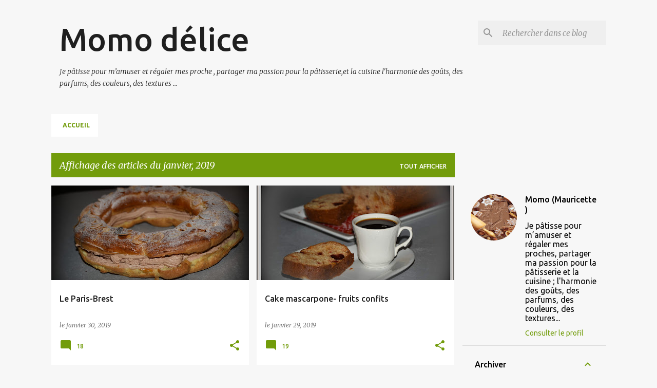

--- FILE ---
content_type: text/html; charset=UTF-8
request_url: https://momogateaux.blogspot.com/2019/01/
body_size: 33686
content:
<!DOCTYPE html>
<html dir='ltr' lang='fr'>
<head>
<meta content='width=device-width, initial-scale=1' name='viewport'/>
<title>Momo délice </title>
<meta content='text/html; charset=UTF-8' http-equiv='Content-Type'/>
<!-- Chrome, Firefox OS and Opera -->
<meta content='#f7f7f7' name='theme-color'/>
<!-- Windows Phone -->
<meta content='#f7f7f7' name='msapplication-navbutton-color'/>
<meta content='blogger' name='generator'/>
<link href='https://momogateaux.blogspot.com/favicon.ico' rel='icon' type='image/x-icon'/>
<link href='https://momogateaux.blogspot.com/2019/01/' rel='canonical'/>
<link rel="alternate" type="application/atom+xml" title="Momo délice  - Atom" href="https://momogateaux.blogspot.com/feeds/posts/default" />
<link rel="alternate" type="application/rss+xml" title="Momo délice  - RSS" href="https://momogateaux.blogspot.com/feeds/posts/default?alt=rss" />
<link rel="service.post" type="application/atom+xml" title="Momo délice  - Atom" href="https://www.blogger.com/feeds/1232235574735895433/posts/default" />
<!--Can't find substitution for tag [blog.ieCssRetrofitLinks]-->
<meta content='https://momogateaux.blogspot.com/2019/01/' property='og:url'/>
<meta content='Momo délice ' property='og:title'/>
<meta content='Je pâtisse  pour m’amuser et régaler mes proche , partager ma passion pour la pâtisserie,et la cuisine  l&#39;harmonie des goûts, des parfums, des couleurs, des textures ...' property='og:description'/>
<meta content='https://blogger.googleusercontent.com/img/b/R29vZ2xl/AVvXsEg7mnJ8lo_3hs6cIbwevfx_Qs8EdaBYd7f0a2fwt6WjTrKMvSDxtTR2JU-RITEaAEq04FrWxvsVqCldsax9DtjR8MDG-y9thPNRWBbnxo6_2I2WGcSx3w3vOBKZQB6FSypWbnewSQ0r7TEO/w1200-h630-p-k-no-nu/DSC_0785.JPG' property='og:image'/>
<meta content='https://blogger.googleusercontent.com/img/b/R29vZ2xl/AVvXsEiQKNpYQkkD_IBOpjb2dcv_ejLK0arsALT7kbCCjg-xn1fBZZr9lpo7I48_LkieMROiDFK8d8oTmpzJEoxvb7V8bWSnP8m4fB7_z_GtjJ2HxSXWBAiGhkNNTJsxljH8krtBC9ANrvBKuM8i/w1200-h630-p-k-no-nu/DSC_0453.JPG' property='og:image'/>
<meta content='https://blogger.googleusercontent.com/img/b/R29vZ2xl/AVvXsEgtGoLMXZr9PV3HvFdqQdpa9G6UEtW7OnKKej-rCw0KUdtKIn5fvitABUFZ1sVcGggqYmQqGlMYd19f8i0bawGTceZGqkYy5zGq2qQ-H5bJMMax9z-sg_8AsnS1YNzwC7z0lMqiy-hlX1_J/w1200-h630-p-k-no-nu/DSCN9669.JPG' property='og:image'/>
<meta content='https://blogger.googleusercontent.com/img/b/R29vZ2xl/AVvXsEhOrXaABQyIetep1URv7fIADu4zyw8oIaUqbDEFvLWjfPbWlabpfrJcL8Wro5kb3K8x6wnTWeoEVejNpmIgP2YtgZ_dIwjXiZmFpKY8EBdti_9JQcLNG2OBtKA47E1kmjxOfiZ4xLe4dDwL/w1200-h630-p-k-no-nu/DSC_0651.JPG' property='og:image'/>
<meta content='https://blogger.googleusercontent.com/img/b/R29vZ2xl/AVvXsEjIMsIXXHymDoKraoKKtEwWSelq5FxoIJfXUZvJCFjua5wU5XPKpgG6_DfjJpVsZeSLPv63hoS51IHi7UsI1lUVB_I6xFKUmjwDRHuIfr3kt1Ex1RNJDq58y49ERaT7Cbe4YreK91DEGutU/w1200-h630-p-k-no-nu/DSC_0625.JPG' property='og:image'/>
<meta content='https://blogger.googleusercontent.com/img/b/R29vZ2xl/AVvXsEgdcafeijiDwJk8-jZs0KiKKumZ5NqPuXbbzRiaucxTXYJjTpMS7IqA26Cqv2Mo2fGNkhcPI1LZdtkGh6VeXeuDvbr1VfKWVeHPitie7XHBdQrd23Ii53dXsWyEXenWGXZ9rVQ4KFbWk1j_/w1200-h630-p-k-no-nu/DSC_0482.JPG' property='og:image'/>
<meta content='https://blogger.googleusercontent.com/img/b/R29vZ2xl/AVvXsEhaZRcSKd9zTUJZ86YlK7KG0LBAAOmBWVaO_YPDNuOfTUGWkTr3YoRoU1QZ6zlcbLyhKLkQ7DVA3oIN9xtUOH1uG013tLj8ITjErWQrtUoW0z1b7kMeOhMyf2InWMzkMZ4W54kRzgzqiEit/w1200-h630-p-k-no-nu/DSC_0458.JPG' property='og:image'/>
<meta content='https://blogger.googleusercontent.com/img/b/R29vZ2xl/AVvXsEjvqOxAi3RqYn2vHMFdt5ovHHPzxOTFMfEvhhYaCPV6Q_64M2WoOSiPXJWALUYmvpM6P20E2w7Ox5h50wpvIc8ZJL0f3nZR1RXf8PYqZpjJsuq2FOvs-koexY2GR17JbCZz1JRVL8-rbzS3/w1200-h630-p-k-no-nu/DSC_0471.JPG' property='og:image'/>
<meta content='https://blogger.googleusercontent.com/img/b/R29vZ2xl/AVvXsEhJjbu2Inx9E-gz-pstPHVzIVdTBwlQifEKfHGlqKEzOmpmfLcLCgpmahuLL-nDrpa73iGcjqaRdPNdIiA4ywTIQE8MkKtnWn69kMqmt-U1X8eg6GEtiSl8yKNb08Pasd1juA0zKkxCulZ6/w1200-h630-p-k-no-nu/DSC_0442.JPG' property='og:image'/>
<meta content='https://blogger.googleusercontent.com/img/b/R29vZ2xl/AVvXsEiJUgjWjQ0uNWdrCCAOnB9yOvZ-ng-Nkn2yFW0uHnIt3iElUBXbsoLgqR4SaNpPT-RkPniXXGFoGlEFmv5WjpYeHgpOCtkyKbZpBCYDlvoriNFMB89_F3gQNAEiWyq8SjSXL0ZrXboleqiC/w1200-h630-p-k-no-nu/DSC_0433.JPG' property='og:image'/>
<meta content='https://blogger.googleusercontent.com/img/b/R29vZ2xl/AVvXsEi1Sg7gU3OuEsG4ygL8aFayhD-sVdiD84OuIVAXG5J5sxDLHHmuRi71wqTawJ_nIA7b3WpTKnRyVEHDTvr6kTxKsZHlJ8Wbm0WTKZqacd5dlJUWsQeMIEdb3zJ5xzUFXbQLdLgcYv7RZuVC/w1200-h630-p-k-no-nu/DSC_0397.JPG' property='og:image'/>
<style type='text/css'>@font-face{font-family:'Merriweather';font-style:italic;font-weight:300;font-stretch:100%;font-display:swap;src:url(//fonts.gstatic.com/s/merriweather/v33/u-4c0qyriQwlOrhSvowK_l5-eTxCVx0ZbwLvKH2Gk9hLmp0v5yA-xXPqCzLvF-adrHOg7iDTFw.woff2)format('woff2');unicode-range:U+0460-052F,U+1C80-1C8A,U+20B4,U+2DE0-2DFF,U+A640-A69F,U+FE2E-FE2F;}@font-face{font-family:'Merriweather';font-style:italic;font-weight:300;font-stretch:100%;font-display:swap;src:url(//fonts.gstatic.com/s/merriweather/v33/u-4c0qyriQwlOrhSvowK_l5-eTxCVx0ZbwLvKH2Gk9hLmp0v5yA-xXPqCzLvF--drHOg7iDTFw.woff2)format('woff2');unicode-range:U+0301,U+0400-045F,U+0490-0491,U+04B0-04B1,U+2116;}@font-face{font-family:'Merriweather';font-style:italic;font-weight:300;font-stretch:100%;font-display:swap;src:url(//fonts.gstatic.com/s/merriweather/v33/u-4c0qyriQwlOrhSvowK_l5-eTxCVx0ZbwLvKH2Gk9hLmp0v5yA-xXPqCzLvF-SdrHOg7iDTFw.woff2)format('woff2');unicode-range:U+0102-0103,U+0110-0111,U+0128-0129,U+0168-0169,U+01A0-01A1,U+01AF-01B0,U+0300-0301,U+0303-0304,U+0308-0309,U+0323,U+0329,U+1EA0-1EF9,U+20AB;}@font-face{font-family:'Merriweather';font-style:italic;font-weight:300;font-stretch:100%;font-display:swap;src:url(//fonts.gstatic.com/s/merriweather/v33/u-4c0qyriQwlOrhSvowK_l5-eTxCVx0ZbwLvKH2Gk9hLmp0v5yA-xXPqCzLvF-WdrHOg7iDTFw.woff2)format('woff2');unicode-range:U+0100-02BA,U+02BD-02C5,U+02C7-02CC,U+02CE-02D7,U+02DD-02FF,U+0304,U+0308,U+0329,U+1D00-1DBF,U+1E00-1E9F,U+1EF2-1EFF,U+2020,U+20A0-20AB,U+20AD-20C0,U+2113,U+2C60-2C7F,U+A720-A7FF;}@font-face{font-family:'Merriweather';font-style:italic;font-weight:300;font-stretch:100%;font-display:swap;src:url(//fonts.gstatic.com/s/merriweather/v33/u-4c0qyriQwlOrhSvowK_l5-eTxCVx0ZbwLvKH2Gk9hLmp0v5yA-xXPqCzLvF-udrHOg7iA.woff2)format('woff2');unicode-range:U+0000-00FF,U+0131,U+0152-0153,U+02BB-02BC,U+02C6,U+02DA,U+02DC,U+0304,U+0308,U+0329,U+2000-206F,U+20AC,U+2122,U+2191,U+2193,U+2212,U+2215,U+FEFF,U+FFFD;}@font-face{font-family:'Merriweather';font-style:italic;font-weight:400;font-stretch:100%;font-display:swap;src:url(//fonts.gstatic.com/s/merriweather/v33/u-4c0qyriQwlOrhSvowK_l5-eTxCVx0ZbwLvKH2Gk9hLmp0v5yA-xXPqCzLvF-adrHOg7iDTFw.woff2)format('woff2');unicode-range:U+0460-052F,U+1C80-1C8A,U+20B4,U+2DE0-2DFF,U+A640-A69F,U+FE2E-FE2F;}@font-face{font-family:'Merriweather';font-style:italic;font-weight:400;font-stretch:100%;font-display:swap;src:url(//fonts.gstatic.com/s/merriweather/v33/u-4c0qyriQwlOrhSvowK_l5-eTxCVx0ZbwLvKH2Gk9hLmp0v5yA-xXPqCzLvF--drHOg7iDTFw.woff2)format('woff2');unicode-range:U+0301,U+0400-045F,U+0490-0491,U+04B0-04B1,U+2116;}@font-face{font-family:'Merriweather';font-style:italic;font-weight:400;font-stretch:100%;font-display:swap;src:url(//fonts.gstatic.com/s/merriweather/v33/u-4c0qyriQwlOrhSvowK_l5-eTxCVx0ZbwLvKH2Gk9hLmp0v5yA-xXPqCzLvF-SdrHOg7iDTFw.woff2)format('woff2');unicode-range:U+0102-0103,U+0110-0111,U+0128-0129,U+0168-0169,U+01A0-01A1,U+01AF-01B0,U+0300-0301,U+0303-0304,U+0308-0309,U+0323,U+0329,U+1EA0-1EF9,U+20AB;}@font-face{font-family:'Merriweather';font-style:italic;font-weight:400;font-stretch:100%;font-display:swap;src:url(//fonts.gstatic.com/s/merriweather/v33/u-4c0qyriQwlOrhSvowK_l5-eTxCVx0ZbwLvKH2Gk9hLmp0v5yA-xXPqCzLvF-WdrHOg7iDTFw.woff2)format('woff2');unicode-range:U+0100-02BA,U+02BD-02C5,U+02C7-02CC,U+02CE-02D7,U+02DD-02FF,U+0304,U+0308,U+0329,U+1D00-1DBF,U+1E00-1E9F,U+1EF2-1EFF,U+2020,U+20A0-20AB,U+20AD-20C0,U+2113,U+2C60-2C7F,U+A720-A7FF;}@font-face{font-family:'Merriweather';font-style:italic;font-weight:400;font-stretch:100%;font-display:swap;src:url(//fonts.gstatic.com/s/merriweather/v33/u-4c0qyriQwlOrhSvowK_l5-eTxCVx0ZbwLvKH2Gk9hLmp0v5yA-xXPqCzLvF-udrHOg7iA.woff2)format('woff2');unicode-range:U+0000-00FF,U+0131,U+0152-0153,U+02BB-02BC,U+02C6,U+02DA,U+02DC,U+0304,U+0308,U+0329,U+2000-206F,U+20AC,U+2122,U+2191,U+2193,U+2212,U+2215,U+FEFF,U+FFFD;}@font-face{font-family:'Merriweather';font-style:normal;font-weight:400;font-stretch:100%;font-display:swap;src:url(//fonts.gstatic.com/s/merriweather/v33/u-4D0qyriQwlOrhSvowK_l5UcA6zuSYEqOzpPe3HOZJ5eX1WtLaQwmYiScCmDxhtNOKl8yDr3icaGV31CPDaYKfFQn0.woff2)format('woff2');unicode-range:U+0460-052F,U+1C80-1C8A,U+20B4,U+2DE0-2DFF,U+A640-A69F,U+FE2E-FE2F;}@font-face{font-family:'Merriweather';font-style:normal;font-weight:400;font-stretch:100%;font-display:swap;src:url(//fonts.gstatic.com/s/merriweather/v33/u-4D0qyriQwlOrhSvowK_l5UcA6zuSYEqOzpPe3HOZJ5eX1WtLaQwmYiScCmDxhtNOKl8yDr3icaEF31CPDaYKfFQn0.woff2)format('woff2');unicode-range:U+0301,U+0400-045F,U+0490-0491,U+04B0-04B1,U+2116;}@font-face{font-family:'Merriweather';font-style:normal;font-weight:400;font-stretch:100%;font-display:swap;src:url(//fonts.gstatic.com/s/merriweather/v33/u-4D0qyriQwlOrhSvowK_l5UcA6zuSYEqOzpPe3HOZJ5eX1WtLaQwmYiScCmDxhtNOKl8yDr3icaG131CPDaYKfFQn0.woff2)format('woff2');unicode-range:U+0102-0103,U+0110-0111,U+0128-0129,U+0168-0169,U+01A0-01A1,U+01AF-01B0,U+0300-0301,U+0303-0304,U+0308-0309,U+0323,U+0329,U+1EA0-1EF9,U+20AB;}@font-face{font-family:'Merriweather';font-style:normal;font-weight:400;font-stretch:100%;font-display:swap;src:url(//fonts.gstatic.com/s/merriweather/v33/u-4D0qyriQwlOrhSvowK_l5UcA6zuSYEqOzpPe3HOZJ5eX1WtLaQwmYiScCmDxhtNOKl8yDr3icaGl31CPDaYKfFQn0.woff2)format('woff2');unicode-range:U+0100-02BA,U+02BD-02C5,U+02C7-02CC,U+02CE-02D7,U+02DD-02FF,U+0304,U+0308,U+0329,U+1D00-1DBF,U+1E00-1E9F,U+1EF2-1EFF,U+2020,U+20A0-20AB,U+20AD-20C0,U+2113,U+2C60-2C7F,U+A720-A7FF;}@font-face{font-family:'Merriweather';font-style:normal;font-weight:400;font-stretch:100%;font-display:swap;src:url(//fonts.gstatic.com/s/merriweather/v33/u-4D0qyriQwlOrhSvowK_l5UcA6zuSYEqOzpPe3HOZJ5eX1WtLaQwmYiScCmDxhtNOKl8yDr3icaFF31CPDaYKfF.woff2)format('woff2');unicode-range:U+0000-00FF,U+0131,U+0152-0153,U+02BB-02BC,U+02C6,U+02DA,U+02DC,U+0304,U+0308,U+0329,U+2000-206F,U+20AC,U+2122,U+2191,U+2193,U+2212,U+2215,U+FEFF,U+FFFD;}@font-face{font-family:'Ubuntu';font-style:normal;font-weight:400;font-display:swap;src:url(//fonts.gstatic.com/s/ubuntu/v21/4iCs6KVjbNBYlgoKcg72nU6AF7xm.woff2)format('woff2');unicode-range:U+0460-052F,U+1C80-1C8A,U+20B4,U+2DE0-2DFF,U+A640-A69F,U+FE2E-FE2F;}@font-face{font-family:'Ubuntu';font-style:normal;font-weight:400;font-display:swap;src:url(//fonts.gstatic.com/s/ubuntu/v21/4iCs6KVjbNBYlgoKew72nU6AF7xm.woff2)format('woff2');unicode-range:U+0301,U+0400-045F,U+0490-0491,U+04B0-04B1,U+2116;}@font-face{font-family:'Ubuntu';font-style:normal;font-weight:400;font-display:swap;src:url(//fonts.gstatic.com/s/ubuntu/v21/4iCs6KVjbNBYlgoKcw72nU6AF7xm.woff2)format('woff2');unicode-range:U+1F00-1FFF;}@font-face{font-family:'Ubuntu';font-style:normal;font-weight:400;font-display:swap;src:url(//fonts.gstatic.com/s/ubuntu/v21/4iCs6KVjbNBYlgoKfA72nU6AF7xm.woff2)format('woff2');unicode-range:U+0370-0377,U+037A-037F,U+0384-038A,U+038C,U+038E-03A1,U+03A3-03FF;}@font-face{font-family:'Ubuntu';font-style:normal;font-weight:400;font-display:swap;src:url(//fonts.gstatic.com/s/ubuntu/v21/4iCs6KVjbNBYlgoKcQ72nU6AF7xm.woff2)format('woff2');unicode-range:U+0100-02BA,U+02BD-02C5,U+02C7-02CC,U+02CE-02D7,U+02DD-02FF,U+0304,U+0308,U+0329,U+1D00-1DBF,U+1E00-1E9F,U+1EF2-1EFF,U+2020,U+20A0-20AB,U+20AD-20C0,U+2113,U+2C60-2C7F,U+A720-A7FF;}@font-face{font-family:'Ubuntu';font-style:normal;font-weight:400;font-display:swap;src:url(//fonts.gstatic.com/s/ubuntu/v21/4iCs6KVjbNBYlgoKfw72nU6AFw.woff2)format('woff2');unicode-range:U+0000-00FF,U+0131,U+0152-0153,U+02BB-02BC,U+02C6,U+02DA,U+02DC,U+0304,U+0308,U+0329,U+2000-206F,U+20AC,U+2122,U+2191,U+2193,U+2212,U+2215,U+FEFF,U+FFFD;}@font-face{font-family:'Ubuntu';font-style:normal;font-weight:500;font-display:swap;src:url(//fonts.gstatic.com/s/ubuntu/v21/4iCv6KVjbNBYlgoCjC3jvWyNPYZvg7UI.woff2)format('woff2');unicode-range:U+0460-052F,U+1C80-1C8A,U+20B4,U+2DE0-2DFF,U+A640-A69F,U+FE2E-FE2F;}@font-face{font-family:'Ubuntu';font-style:normal;font-weight:500;font-display:swap;src:url(//fonts.gstatic.com/s/ubuntu/v21/4iCv6KVjbNBYlgoCjC3jtGyNPYZvg7UI.woff2)format('woff2');unicode-range:U+0301,U+0400-045F,U+0490-0491,U+04B0-04B1,U+2116;}@font-face{font-family:'Ubuntu';font-style:normal;font-weight:500;font-display:swap;src:url(//fonts.gstatic.com/s/ubuntu/v21/4iCv6KVjbNBYlgoCjC3jvGyNPYZvg7UI.woff2)format('woff2');unicode-range:U+1F00-1FFF;}@font-face{font-family:'Ubuntu';font-style:normal;font-weight:500;font-display:swap;src:url(//fonts.gstatic.com/s/ubuntu/v21/4iCv6KVjbNBYlgoCjC3js2yNPYZvg7UI.woff2)format('woff2');unicode-range:U+0370-0377,U+037A-037F,U+0384-038A,U+038C,U+038E-03A1,U+03A3-03FF;}@font-face{font-family:'Ubuntu';font-style:normal;font-weight:500;font-display:swap;src:url(//fonts.gstatic.com/s/ubuntu/v21/4iCv6KVjbNBYlgoCjC3jvmyNPYZvg7UI.woff2)format('woff2');unicode-range:U+0100-02BA,U+02BD-02C5,U+02C7-02CC,U+02CE-02D7,U+02DD-02FF,U+0304,U+0308,U+0329,U+1D00-1DBF,U+1E00-1E9F,U+1EF2-1EFF,U+2020,U+20A0-20AB,U+20AD-20C0,U+2113,U+2C60-2C7F,U+A720-A7FF;}@font-face{font-family:'Ubuntu';font-style:normal;font-weight:500;font-display:swap;src:url(//fonts.gstatic.com/s/ubuntu/v21/4iCv6KVjbNBYlgoCjC3jsGyNPYZvgw.woff2)format('woff2');unicode-range:U+0000-00FF,U+0131,U+0152-0153,U+02BB-02BC,U+02C6,U+02DA,U+02DC,U+0304,U+0308,U+0329,U+2000-206F,U+20AC,U+2122,U+2191,U+2193,U+2212,U+2215,U+FEFF,U+FFFD;}@font-face{font-family:'Ubuntu';font-style:normal;font-weight:700;font-display:swap;src:url(//fonts.gstatic.com/s/ubuntu/v21/4iCv6KVjbNBYlgoCxCvjvWyNPYZvg7UI.woff2)format('woff2');unicode-range:U+0460-052F,U+1C80-1C8A,U+20B4,U+2DE0-2DFF,U+A640-A69F,U+FE2E-FE2F;}@font-face{font-family:'Ubuntu';font-style:normal;font-weight:700;font-display:swap;src:url(//fonts.gstatic.com/s/ubuntu/v21/4iCv6KVjbNBYlgoCxCvjtGyNPYZvg7UI.woff2)format('woff2');unicode-range:U+0301,U+0400-045F,U+0490-0491,U+04B0-04B1,U+2116;}@font-face{font-family:'Ubuntu';font-style:normal;font-weight:700;font-display:swap;src:url(//fonts.gstatic.com/s/ubuntu/v21/4iCv6KVjbNBYlgoCxCvjvGyNPYZvg7UI.woff2)format('woff2');unicode-range:U+1F00-1FFF;}@font-face{font-family:'Ubuntu';font-style:normal;font-weight:700;font-display:swap;src:url(//fonts.gstatic.com/s/ubuntu/v21/4iCv6KVjbNBYlgoCxCvjs2yNPYZvg7UI.woff2)format('woff2');unicode-range:U+0370-0377,U+037A-037F,U+0384-038A,U+038C,U+038E-03A1,U+03A3-03FF;}@font-face{font-family:'Ubuntu';font-style:normal;font-weight:700;font-display:swap;src:url(//fonts.gstatic.com/s/ubuntu/v21/4iCv6KVjbNBYlgoCxCvjvmyNPYZvg7UI.woff2)format('woff2');unicode-range:U+0100-02BA,U+02BD-02C5,U+02C7-02CC,U+02CE-02D7,U+02DD-02FF,U+0304,U+0308,U+0329,U+1D00-1DBF,U+1E00-1E9F,U+1EF2-1EFF,U+2020,U+20A0-20AB,U+20AD-20C0,U+2113,U+2C60-2C7F,U+A720-A7FF;}@font-face{font-family:'Ubuntu';font-style:normal;font-weight:700;font-display:swap;src:url(//fonts.gstatic.com/s/ubuntu/v21/4iCv6KVjbNBYlgoCxCvjsGyNPYZvgw.woff2)format('woff2');unicode-range:U+0000-00FF,U+0131,U+0152-0153,U+02BB-02BC,U+02C6,U+02DA,U+02DC,U+0304,U+0308,U+0329,U+2000-206F,U+20AC,U+2122,U+2191,U+2193,U+2212,U+2215,U+FEFF,U+FFFD;}</style>
<style id='page-skin-1' type='text/css'><!--
/*! normalize.css v8.0.0 | MIT License | github.com/necolas/normalize.css */html{line-height:1.15;-webkit-text-size-adjust:100%}body{margin:0}h1{font-size:2em;margin:.67em 0}hr{box-sizing:content-box;height:0;overflow:visible}pre{font-family:monospace,monospace;font-size:1em}a{background-color:transparent}abbr[title]{border-bottom:none;text-decoration:underline;text-decoration:underline dotted}b,strong{font-weight:bolder}code,kbd,samp{font-family:monospace,monospace;font-size:1em}small{font-size:80%}sub,sup{font-size:75%;line-height:0;position:relative;vertical-align:baseline}sub{bottom:-0.25em}sup{top:-0.5em}img{border-style:none}button,input,optgroup,select,textarea{font-family:inherit;font-size:100%;line-height:1.15;margin:0}button,input{overflow:visible}button,select{text-transform:none}button,[type="button"],[type="reset"],[type="submit"]{-webkit-appearance:button}button::-moz-focus-inner,[type="button"]::-moz-focus-inner,[type="reset"]::-moz-focus-inner,[type="submit"]::-moz-focus-inner{border-style:none;padding:0}button:-moz-focusring,[type="button"]:-moz-focusring,[type="reset"]:-moz-focusring,[type="submit"]:-moz-focusring{outline:1px dotted ButtonText}fieldset{padding:.35em .75em .625em}legend{box-sizing:border-box;color:inherit;display:table;max-width:100%;padding:0;white-space:normal}progress{vertical-align:baseline}textarea{overflow:auto}[type="checkbox"],[type="radio"]{box-sizing:border-box;padding:0}[type="number"]::-webkit-inner-spin-button,[type="number"]::-webkit-outer-spin-button{height:auto}[type="search"]{-webkit-appearance:textfield;outline-offset:-2px}[type="search"]::-webkit-search-decoration{-webkit-appearance:none}::-webkit-file-upload-button{-webkit-appearance:button;font:inherit}details{display:block}summary{display:list-item}template{display:none}[hidden]{display:none}
/*!************************************************
* Blogger Template Style
* Name: Emporio
**************************************************/
body{
word-wrap:break-word;
overflow-wrap:break-word;
word-break:break-word
}
.hidden{
display:none
}
.invisible{
visibility:hidden
}
.container:after,.float-container:after{
clear:both;
content:"";
display:table
}
.clearboth{
clear:both
}
#comments .comment .comment-actions,.subscribe-popup .FollowByEmail .follow-by-email-submit{
background:transparent;
border:0;
box-shadow:none;
color:#729c0b;
cursor:pointer;
font-size:14px;
font-weight:700;
outline:none;
text-decoration:none;
text-transform:uppercase;
width:auto
}
.dim-overlay{
height:100vh;
left:0;
position:fixed;
top:0;
width:100%
}
#sharing-dim-overlay{
background-color:transparent
}
input::-ms-clear{
display:none
}
.blogger-logo,.svg-icon-24.blogger-logo{
fill:#ff9800;
opacity:1
}
.skip-navigation{
background-color:#fff;
box-sizing:border-box;
color:#000;
display:block;
height:0;
left:0;
line-height:50px;
overflow:hidden;
padding-top:0;
position:fixed;
text-align:center;
top:0;
-webkit-transition:box-shadow .3s,height .3s,padding-top .3s;
transition:box-shadow .3s,height .3s,padding-top .3s;
width:100%;
z-index:900
}
.skip-navigation:focus{
box-shadow:0 4px 5px 0 rgba(0,0,0,.14),0 1px 10px 0 rgba(0,0,0,.12),0 2px 4px -1px rgba(0,0,0,.2);
height:50px
}
#main{
outline:none
}
.main-heading{
clip:rect(1px,1px,1px,1px);
border:0;
height:1px;
overflow:hidden;
padding:0;
position:absolute;
width:1px
}
.Attribution{
margin-top:1em;
text-align:center
}
.Attribution .blogger img,.Attribution .blogger svg{
vertical-align:bottom
}
.Attribution .blogger img{
margin-right:.5em
}
.Attribution div{
line-height:24px;
margin-top:.5em
}
.Attribution .copyright,.Attribution .image-attribution{
font-size:.7em;
margin-top:1.5em
}
.bg-photo{
background-attachment:scroll!important
}
body .CSS_LIGHTBOX{
z-index:900
}
.extendable .show-less,.extendable .show-more{
border-color:#729c0b;
color:#729c0b;
margin-top:8px
}
.extendable .show-less.hidden,.extendable .show-more.hidden,.inline-ad{
display:none
}
.inline-ad{
max-width:100%;
overflow:hidden
}
.adsbygoogle{
display:block
}
#cookieChoiceInfo{
bottom:0;
top:auto
}
iframe.b-hbp-video{
border:0
}
.post-body iframe{
max-width:100%
}
.post-body a[imageanchor="1"]{
display:inline-block
}
.byline{
margin-right:1em
}
.byline:last-child{
margin-right:0
}
.link-copied-dialog{
max-width:520px;
outline:0
}
.link-copied-dialog .modal-dialog-buttons{
margin-top:8px
}
.link-copied-dialog .goog-buttonset-default{
background:transparent;
border:0
}
.link-copied-dialog .goog-buttonset-default:focus{
outline:0
}
.paging-control-container{
margin-bottom:16px
}
.paging-control-container .paging-control{
display:inline-block
}
.paging-control-container .comment-range-text:after,.paging-control-container .paging-control{
color:#729c0b
}
.paging-control-container .comment-range-text,.paging-control-container .paging-control{
margin-right:8px
}
.paging-control-container .comment-range-text:after,.paging-control-container .paging-control:after{
padding-left:8px;
content:"\b7";
cursor:default;
pointer-events:none
}
.paging-control-container .comment-range-text:last-child:after,.paging-control-container .paging-control:last-child:after{
content:none
}
.byline.reactions iframe{
height:20px
}
.b-notification{
background-color:#fff;
border-bottom:1px solid #000;
box-sizing:border-box;
color:#000;
padding:16px 32px;
text-align:center
}
.b-notification.visible{
-webkit-transition:margin-top .3s cubic-bezier(.4,0,.2,1);
transition:margin-top .3s cubic-bezier(.4,0,.2,1)
}
.b-notification.invisible{
position:absolute
}
.b-notification-close{
position:absolute;
right:8px;
top:8px
}
.no-posts-message{
line-height:40px;
text-align:center
}
@media screen and (max-width:745px){
body.item-view .post-body a[imageanchor="1"][style*="float: left;"],body.item-view .post-body a[imageanchor="1"][style*="float: right;"]{
clear:none!important;
float:none!important
}
body.item-view .post-body a[imageanchor="1"] img{
display:block;
height:auto;
margin:0 auto
}
body.item-view .post-body>.separator:first-child>a[imageanchor="1"]:first-child{
margin-top:20px
}
.post-body a[imageanchor]{
display:block
}
body.item-view .post-body a[imageanchor="1"]{
margin-left:0!important;
margin-right:0!important
}
body.item-view .post-body a[imageanchor="1"]+a[imageanchor="1"]{
margin-top:16px
}
}
.item-control{
display:none
}
#comments{
border-top:1px dashed rgba(0,0,0,.54);
margin-top:20px;
padding:20px
}
#comments .comment-thread ol{
padding-left:0;
margin:0;
padding-left:0
}
#comments .comment .comment-replybox-single,#comments .comment-thread .comment-replies{
margin-left:60px
}
#comments .comment-thread .thread-count{
display:none
}
#comments .comment{
list-style-type:none;
padding:0 0 30px;
position:relative
}
#comments .comment .comment{
padding-bottom:8px
}
.comment .avatar-image-container{
position:absolute
}
.comment .avatar-image-container img{
border-radius:50%
}
.avatar-image-container svg,.comment .avatar-image-container .avatar-icon{
fill:#729c0b;
border:1px solid #729c0b;
border-radius:50%;
box-sizing:border-box;
height:35px;
margin:0;
padding:7px;
width:35px
}
.comment .comment-block{
margin-left:60px;
margin-top:10px;
padding-bottom:0
}
#comments .comment-author-header-wrapper{
margin-left:40px
}
#comments .comment .thread-expanded .comment-block{
padding-bottom:20px
}
#comments .comment .comment-header .user,#comments .comment .comment-header .user a{
color:#212121;
font-style:normal;
font-weight:700
}
#comments .comment .comment-actions{
bottom:0;
margin-bottom:15px;
position:absolute
}
#comments .comment .comment-actions>*{
margin-right:8px
}
#comments .comment .comment-header .datetime{
margin-left:8px;
bottom:0;
display:inline-block;
font-size:13px;
font-style:italic
}
#comments .comment .comment-footer .comment-timestamp a,#comments .comment .comment-header .datetime,#comments .comment .comment-header .datetime a{
color:rgba(33,33,33,.54)
}
#comments .comment .comment-content,.comment .comment-body{
margin-top:12px;
word-break:break-word
}
.comment-body{
margin-bottom:12px
}
#comments.embed[data-num-comments="0"]{
border:0;
margin-top:0;
padding-top:0
}
#comment-editor-src,#comments.embed[data-num-comments="0"] #comment-post-message,#comments.embed[data-num-comments="0"] div.comment-form>p,#comments.embed[data-num-comments="0"] p.comment-footer{
display:none
}
.comments .comments-content .loadmore.loaded{
max-height:0;
opacity:0;
overflow:hidden
}
.extendable .remaining-items{
height:0;
overflow:hidden;
-webkit-transition:height .3s cubic-bezier(.4,0,.2,1);
transition:height .3s cubic-bezier(.4,0,.2,1)
}
.extendable .remaining-items.expanded{
height:auto
}
.svg-icon-24,.svg-icon-24-button{
cursor:pointer;
height:24px;
min-width:24px;
width:24px
}
.touch-icon{
margin:-12px;
padding:12px
}
.touch-icon:active,.touch-icon:focus{
background-color:hsla(0,0%,60%,.4);
border-radius:50%
}
svg:not(:root).touch-icon{
overflow:visible
}
html[dir=rtl] .rtl-reversible-icon{
-webkit-transform:scaleX(-1);
transform:scaleX(-1)
}
.svg-icon-24-button,.touch-icon-button{
background:transparent;
border:0;
margin:0;
outline:none;
padding:0
}
.touch-icon-button .touch-icon:active,.touch-icon-button .touch-icon:focus{
background-color:transparent
}
.touch-icon-button:active .touch-icon,.touch-icon-button:focus .touch-icon{
background-color:hsla(0,0%,60%,.4);
border-radius:50%
}
.Profile .default-avatar-wrapper .avatar-icon{
fill:#729c0b;
border:1px solid #729c0b;
border-radius:50%;
box-sizing:border-box;
margin:0
}
.Profile .individual .default-avatar-wrapper .avatar-icon{
padding:25px
}
.Profile .individual .avatar-icon,.Profile .individual .profile-img{
height:90px;
width:90px
}
.Profile .team .default-avatar-wrapper .avatar-icon{
padding:8px
}
.Profile .team .avatar-icon,.Profile .team .default-avatar-wrapper,.Profile .team .profile-img{
height:40px;
width:40px
}
.snippet-container{
margin:0;
overflow:hidden;
position:relative
}
.snippet-fade{
right:0;
bottom:0;
box-sizing:border-box;
position:absolute;
width:96px
}
.snippet-fade:after{
content:"\2026";
float:right
}
.centered-top-container.sticky{
left:0;
position:fixed;
right:0;
top:0;
-webkit-transition-duration:.2s;
transition-duration:.2s;
-webkit-transition-property:opacity,-webkit-transform;
transition-property:opacity,-webkit-transform;
transition-property:transform,opacity;
transition-property:transform,opacity,-webkit-transform;
-webkit-transition-timing-function:cubic-bezier(.4,0,.2,1);
transition-timing-function:cubic-bezier(.4,0,.2,1);
width:auto;
z-index:8
}
.centered-top-placeholder{
display:none
}
.collapsed-header .centered-top-placeholder{
display:block
}
.centered-top-container .Header .replaced h1,.centered-top-placeholder .Header .replaced h1{
display:none
}
.centered-top-container.sticky .Header .replaced h1{
display:block
}
.centered-top-container.sticky .Header .header-widget{
background:none
}
.centered-top-container.sticky .Header .header-image-wrapper{
display:none
}
.centered-top-container img,.centered-top-placeholder img{
max-width:100%
}
.collapsible{
-webkit-transition:height .3s cubic-bezier(.4,0,.2,1);
transition:height .3s cubic-bezier(.4,0,.2,1)
}
.collapsible,.collapsible>summary{
display:block;
overflow:hidden
}
.collapsible>:not(summary){
display:none
}
.collapsible[open]>:not(summary){
display:block
}
.collapsible:focus,.collapsible>summary:focus{
outline:none
}
.collapsible>summary{
cursor:pointer;
display:block;
padding:0
}
.collapsible:focus>summary,.collapsible>summary:focus{
background-color:transparent
}
.collapsible>summary::-webkit-details-marker{
display:none
}
.collapsible-title{
-webkit-box-align:center;
align-items:center;
display:-webkit-box;
display:flex
}
.collapsible-title .title{
-webkit-box-flex:1;
-webkit-box-ordinal-group:1;
flex:1 1 auto;
order:0;
overflow:hidden;
text-overflow:ellipsis;
white-space:nowrap
}
.collapsible-title .chevron-down,.collapsible[open] .collapsible-title .chevron-up{
display:block
}
.collapsible-title .chevron-up,.collapsible[open] .collapsible-title .chevron-down{
display:none
}
.flat-button{
border-radius:2px;
font-weight:700;
margin:-8px;
padding:8px;
text-transform:uppercase
}
.flat-button,.flat-icon-button{
cursor:pointer;
display:inline-block
}
.flat-icon-button{
background:transparent;
border:0;
box-sizing:content-box;
line-height:0;
margin:-12px;
outline:none;
padding:12px
}
.flat-icon-button,.flat-icon-button .splash-wrapper{
border-radius:50%
}
.flat-icon-button .splash.animate{
-webkit-animation-duration:.3s;
animation-duration:.3s
}
body#layout .bg-photo,body#layout .bg-photo-overlay{
display:none
}
body#layout .centered{
max-width:954px
}
body#layout .navigation{
display:none
}
body#layout .sidebar-container{
display:inline-block;
width:40%
}
body#layout .hamburger-menu,body#layout .search{
display:none
}
.overflowable-container{
max-height:44px;
overflow:hidden;
position:relative
}
.overflow-button{
cursor:pointer
}
#overflowable-dim-overlay{
background:transparent
}
.overflow-popup{
background-color:#ffffff;
box-shadow:0 2px 2px 0 rgba(0,0,0,.14),0 3px 1px -2px rgba(0,0,0,.2),0 1px 5px 0 rgba(0,0,0,.12);
left:0;
max-width:calc(100% - 32px);
position:absolute;
top:0;
visibility:hidden;
z-index:101
}
.overflow-popup ul{
list-style:none
}
.overflow-popup .tabs li,.overflow-popup li{
display:block;
height:auto
}
.overflow-popup .tabs li{
padding-left:0;
padding-right:0
}
.overflow-button.hidden,.overflow-popup .tabs li.hidden,.overflow-popup li.hidden,.widget.Sharing .sharing-button{
display:none
}
.widget.Sharing .sharing-buttons li{
padding:0
}
.widget.Sharing .sharing-buttons li span{
display:none
}
.post-share-buttons{
position:relative
}
.sharing-open.touch-icon-button:active .touch-icon,.sharing-open.touch-icon-button:focus .touch-icon{
background-color:transparent
}
.share-buttons{
background-color:#ffffff;
border-radius:2px;
box-shadow:0 2px 2px 0 rgba(0,0,0,.14),0 3px 1px -2px rgba(0,0,0,.2),0 1px 5px 0 rgba(0,0,0,.12);
color:#000000;
list-style:none;
margin:0;
min-width:200px;
padding:8px 0;
position:absolute;
top:-11px;
z-index:101
}
.share-buttons.hidden{
display:none
}
.sharing-button{
background:transparent;
border:0;
cursor:pointer;
margin:0;
outline:none;
padding:0
}
.share-buttons li{
height:48px;
margin:0
}
.share-buttons li:last-child{
margin-bottom:0
}
.share-buttons li .sharing-platform-button{
box-sizing:border-box;
cursor:pointer;
display:block;
height:100%;
margin-bottom:0;
padding:0 16px;
position:relative;
width:100%
}
.share-buttons li .sharing-platform-button:focus,.share-buttons li .sharing-platform-button:hover{
background-color:hsla(0,0%,50%,.1);
outline:none
}
.share-buttons li svg[class*=" sharing-"],.share-buttons li svg[class^=sharing-]{
position:absolute;
top:10px
}
.share-buttons li span.sharing-platform-button{
position:relative;
top:0
}
.share-buttons li .platform-sharing-text{
margin-left:56px;
display:block;
font-size:16px;
line-height:48px;
white-space:nowrap
}
.sidebar-container{
-webkit-overflow-scrolling:touch;
background-color:#f7f7f7;
max-width:280px;
overflow-y:auto;
-webkit-transition-duration:.3s;
transition-duration:.3s;
-webkit-transition-property:-webkit-transform;
transition-property:-webkit-transform;
transition-property:transform;
transition-property:transform,-webkit-transform;
-webkit-transition-timing-function:cubic-bezier(0,0,.2,1);
transition-timing-function:cubic-bezier(0,0,.2,1);
width:280px;
z-index:101
}
.sidebar-container .navigation{
line-height:0;
padding:16px
}
.sidebar-container .sidebar-back{
cursor:pointer
}
.sidebar-container .widget{
background:none;
margin:0 16px;
padding:16px 0
}
.sidebar-container .widget .title{
color:#000000;
margin:0
}
.sidebar-container .widget ul{
list-style:none;
margin:0;
padding:0
}
.sidebar-container .widget ul ul{
margin-left:1em
}
.sidebar-container .widget li{
font-size:16px;
line-height:normal
}
.sidebar-container .widget+.widget{
border-top:1px solid rgba(0, 0, 0, 0.12)
}
.BlogArchive li{
margin:16px 0
}
.BlogArchive li:last-child{
margin-bottom:0
}
.Label li a{
display:inline-block
}
.BlogArchive .post-count,.Label .label-count{
margin-left:.25em;
float:right
}
.BlogArchive .post-count:before,.Label .label-count:before{
content:"("
}
.BlogArchive .post-count:after,.Label .label-count:after{
content:")"
}
.widget.Translate .skiptranslate>div{
display:block!important
}
.widget.Profile .profile-link{
display:-webkit-box;
display:flex
}
.widget.Profile .team-member .default-avatar-wrapper,.widget.Profile .team-member .profile-img{
-webkit-box-flex:0;
margin-right:1em;
flex:0 0 auto
}
.widget.Profile .individual .profile-link{
-webkit-box-orient:vertical;
-webkit-box-direction:normal;
flex-direction:column
}
.widget.Profile .team .profile-link .profile-name{
-webkit-box-flex:1;
align-self:center;
display:block;
flex:1 1 auto
}
.dim-overlay{
background-color:rgba(0,0,0,.54)
}
body.sidebar-visible{
overflow-y:hidden
}
@media screen and (max-width:680px){
.sidebar-container{
bottom:0;
left:auto;
position:fixed;
right:0;
top:0
}
.sidebar-container.sidebar-invisible{
-webkit-transform:translateX(100%);
transform:translateX(100%);
-webkit-transition-timing-function:cubic-bezier(.4,0,.6,1);
transition-timing-function:cubic-bezier(.4,0,.6,1)
}
}
.dialog{
background:#ffffff;
box-shadow:0 2px 2px 0 rgba(0,0,0,.14),0 3px 1px -2px rgba(0,0,0,.2),0 1px 5px 0 rgba(0,0,0,.12);
box-sizing:border-box;
color:#000000;
padding:30px;
position:fixed;
text-align:center;
width:calc(100% - 24px);
z-index:101
}
.dialog input[type=email],.dialog input[type=text]{
background-color:transparent;
border:0;
border-bottom:1px solid rgba(0,0,0,.12);
color:#000000;
display:block;
font-family:Ubuntu, sans-serif;
font-size:16px;
line-height:24px;
margin:auto;
outline:none;
padding-bottom:7px;
text-align:center;
width:100%
}
.dialog input[type=email]::-webkit-input-placeholder,.dialog input[type=text]::-webkit-input-placeholder{
color:rgba(0,0,0,.5)
}
.dialog input[type=email]::-moz-placeholder,.dialog input[type=text]::-moz-placeholder{
color:rgba(0,0,0,.5)
}
.dialog input[type=email]:-ms-input-placeholder,.dialog input[type=text]:-ms-input-placeholder{
color:rgba(0,0,0,.5)
}
.dialog input[type=email]::-ms-input-placeholder,.dialog input[type=text]::-ms-input-placeholder{
color:rgba(0,0,0,.5)
}
.dialog input[type=email]::placeholder,.dialog input[type=text]::placeholder{
color:rgba(0,0,0,.5)
}
.dialog input[type=email]:focus,.dialog input[type=text]:focus{
border-bottom:2px solid #729c0b;
padding-bottom:6px
}
.dialog input.no-cursor{
color:transparent;
text-shadow:0 0 0 #000000
}
.dialog input.no-cursor:focus{
outline:none
}
.dialog input[type=submit]{
font-family:Ubuntu, sans-serif
}
.dialog .goog-buttonset-default{
color:#729c0b
}
.loading-spinner-large{
-webkit-animation:mspin-rotate 1568.63ms linear infinite;
animation:mspin-rotate 1568.63ms linear infinite;
height:48px;
overflow:hidden;
position:absolute;
width:48px;
z-index:200
}
.loading-spinner-large>div{
-webkit-animation:mspin-revrot 5332ms steps(4) infinite;
animation:mspin-revrot 5332ms steps(4) infinite
}
.loading-spinner-large>div>div{
-webkit-animation:mspin-singlecolor-large-film 1333ms steps(81) infinite;
animation:mspin-singlecolor-large-film 1333ms steps(81) infinite;
background-size:100%;
height:48px;
width:3888px
}
.mspin-black-large>div>div,.mspin-grey_54-large>div>div{
background-image:url(https://www.blogblog.com/indie/mspin_black_large.svg)
}
.mspin-white-large>div>div{
background-image:url(https://www.blogblog.com/indie/mspin_white_large.svg)
}
.mspin-grey_54-large{
opacity:.54
}
@-webkit-keyframes mspin-singlecolor-large-film{
0%{
-webkit-transform:translateX(0);
transform:translateX(0)
}
to{
-webkit-transform:translateX(-3888px);
transform:translateX(-3888px)
}
}
@keyframes mspin-singlecolor-large-film{
0%{
-webkit-transform:translateX(0);
transform:translateX(0)
}
to{
-webkit-transform:translateX(-3888px);
transform:translateX(-3888px)
}
}
@-webkit-keyframes mspin-rotate{
0%{
-webkit-transform:rotate(0deg);
transform:rotate(0deg)
}
to{
-webkit-transform:rotate(1turn);
transform:rotate(1turn)
}
}
@keyframes mspin-rotate{
0%{
-webkit-transform:rotate(0deg);
transform:rotate(0deg)
}
to{
-webkit-transform:rotate(1turn);
transform:rotate(1turn)
}
}
@-webkit-keyframes mspin-revrot{
0%{
-webkit-transform:rotate(0deg);
transform:rotate(0deg)
}
to{
-webkit-transform:rotate(-1turn);
transform:rotate(-1turn)
}
}
@keyframes mspin-revrot{
0%{
-webkit-transform:rotate(0deg);
transform:rotate(0deg)
}
to{
-webkit-transform:rotate(-1turn);
transform:rotate(-1turn)
}
}
.subscribe-popup{
max-width:364px
}
.subscribe-popup h3{
color:#212121;
font-size:1.8em;
margin-top:0
}
.subscribe-popup .FollowByEmail h3{
display:none
}
.subscribe-popup .FollowByEmail .follow-by-email-submit{
color:#729c0b;
display:inline-block;
margin:24px auto 0;
white-space:normal;
width:auto
}
.subscribe-popup .FollowByEmail .follow-by-email-submit:disabled{
cursor:default;
opacity:.3
}
@media (max-width:800px){
.blog-name div.widget.Subscribe{
margin-bottom:16px
}
body.item-view .blog-name div.widget.Subscribe{
margin:8px auto 16px;
width:100%
}
}
.sidebar-container .svg-icon-24{
fill:#729c0b
}
.centered-top .svg-icon-24{
fill:#729c0b
}
.centered-bottom .svg-icon-24.touch-icon,.centered-bottom a .svg-icon-24,.centered-bottom button .svg-icon-24{
fill:#729c0b
}
.post-wrapper .svg-icon-24.touch-icon,.post-wrapper a .svg-icon-24,.post-wrapper button .svg-icon-24{
fill:#729c0b
}
.centered-bottom .share-buttons .svg-icon-24,.share-buttons .svg-icon-24{
fill:#729c0b
}
.svg-icon-24.hamburger-menu{
fill:#729c0b
}
body#layout .page_body{
padding:0;
position:relative;
top:0
}
body#layout .page{
display:inline-block;
left:inherit;
position:relative;
vertical-align:top;
width:540px
}
body{
background:#f7f7f7 none repeat scroll top left;
background-color:#f7f7f7;
background-size:cover;
font:400 16px Ubuntu, sans-serif;
margin:0;
min-height:100vh
}
body,h3,h3.title{
color:#000000
}
.post-wrapper .post-title,.post-wrapper .post-title a,.post-wrapper .post-title a:hover,.post-wrapper .post-title a:visited{
color:#212121
}
a{
color:#729c0b;
text-decoration:none
}
a:visited{
color:#729c0b
}
a:hover{
color:#729c0b
}
blockquote{
color:#424242;
font:400 16px Ubuntu, sans-serif;
font-size:x-large;
font-style:italic;
font-weight:300;
text-align:center
}
.dim-overlay{
z-index:100
}
.page{
-webkit-box-orient:vertical;
-webkit-box-direction:normal;
box-sizing:border-box;
display:-webkit-box;
display:flex;
flex-direction:column;
min-height:100vh;
padding-bottom:1em
}
.page>*{
-webkit-box-flex:0;
flex:0 0 auto
}
.page>#footer{
margin-top:auto
}
.bg-photo-container{
overflow:hidden
}
.bg-photo-container,.bg-photo-container .bg-photo{
height:464px;
width:100%
}
.bg-photo-container .bg-photo{
background-position:50%;
background-size:cover;
z-index:-1
}
.centered{
margin:0 auto;
position:relative;
width:1482px
}
.centered .main,.centered .main-container{
float:left
}
.centered .main{
padding-bottom:1em
}
.centered .centered-bottom:after{
clear:both;
content:"";
display:table
}
@media (min-width:1626px){
.page_body.has-vertical-ads .centered{
width:1625px
}
}
@media (min-width:1225px) and (max-width:1482px){
.centered{
width:1081px
}
}
@media (min-width:1225px) and (max-width:1625px){
.page_body.has-vertical-ads .centered{
width:1224px
}
}
@media (max-width:1224px){
.centered{
width:680px
}
}
@media (max-width:680px){
.centered{
max-width:600px;
width:100%
}
}
.feed-view .post-wrapper.hero,.main,.main-container,.post-filter-message,.top-nav .section{
width:1187px
}
@media (min-width:1225px) and (max-width:1482px){
.feed-view .post-wrapper.hero,.main,.main-container,.post-filter-message,.top-nav .section{
width:786px
}
}
@media (min-width:1225px) and (max-width:1625px){
.feed-view .page_body.has-vertical-ads .post-wrapper.hero,.page_body.has-vertical-ads .feed-view .post-wrapper.hero,.page_body.has-vertical-ads .main,.page_body.has-vertical-ads .main-container,.page_body.has-vertical-ads .post-filter-message,.page_body.has-vertical-ads .top-nav .section{
width:786px
}
}
@media (max-width:1224px){
.feed-view .post-wrapper.hero,.main,.main-container,.post-filter-message,.top-nav .section{
width:auto
}
}
.widget .title{
font-size:18px;
line-height:28px;
margin:18px 0
}
.extendable .show-less,.extendable .show-more{
color:#729c0b;
cursor:pointer;
font:500 12px Ubuntu, sans-serif;
margin:0 -16px;
padding:16px;
text-transform:uppercase
}
.widget.Profile{
font:400 16px Ubuntu, sans-serif
}
.sidebar-container .widget.Profile{
padding:16px
}
.widget.Profile h2{
display:none
}
.widget.Profile .title{
margin:16px 32px
}
.widget.Profile .profile-img{
border-radius:50%
}
.widget.Profile .individual{
display:-webkit-box;
display:flex
}
.widget.Profile .individual .profile-info{
margin-left:16px;
align-self:center
}
.widget.Profile .profile-datablock{
margin-bottom:.75em;
margin-top:0
}
.widget.Profile .profile-link{
background-image:none!important;
font-family:inherit;
max-width:100%;
overflow:hidden
}
.widget.Profile .individual .profile-link{
display:block;
margin:0 -10px;
padding:0 10px
}
.widget.Profile .individual .profile-data a.profile-link.g-profile,.widget.Profile .team a.profile-link.g-profile .profile-name{
color:#000000;
font:500 16px Ubuntu, sans-serif;
margin-bottom:.75em
}
.widget.Profile .individual .profile-data a.profile-link.g-profile{
line-height:1.25
}
.widget.Profile .individual>a:first-child{
flex-shrink:0
}
.widget.Profile dd{
margin:0
}
.widget.Profile ul{
list-style:none;
padding:0
}
.widget.Profile ul li{
margin:10px 0 30px
}
.widget.Profile .team .extendable,.widget.Profile .team .extendable .first-items,.widget.Profile .team .extendable .remaining-items{
margin:0;
max-width:100%;
padding:0
}
.widget.Profile .team-member .profile-name-container{
-webkit-box-flex:0;
flex:0 1 auto
}
.widget.Profile .team .extendable .show-less,.widget.Profile .team .extendable .show-more{
left:56px;
position:relative
}
#comments a,.post-wrapper a{
color:#729c0b
}
div.widget.Blog .blog-posts .post-outer{
border:0
}
div.widget.Blog .post-outer{
padding-bottom:0
}
.post .thumb{
float:left;
height:20%;
width:20%
}
.no-posts-message,.status-msg-body{
margin:10px 0
}
.blog-pager{
text-align:center
}
.post-title{
margin:0
}
.post-title,.post-title a{
font:500 24px Ubuntu, sans-serif
}
.post-body{
display:block;
font:400 16px Merriweather, Georgia, serif;
line-height:32px;
margin:0
}
.post-body,.post-snippet{
color:#000000
}
.post-snippet{
font:400 14px Merriweather, Georgia, serif;
line-height:24px;
margin:8px 0;
max-height:72px
}
.post-snippet .snippet-fade{
background:-webkit-linear-gradient(left,#ffffff 0,#ffffff 20%,rgba(255, 255, 255, 0) 100%);
background:linear-gradient(to left,#ffffff 0,#ffffff 20%,rgba(255, 255, 255, 0) 100%);
bottom:0;
color:#000000;
position:absolute
}
.post-body img{
height:inherit;
max-width:100%
}
.byline,.byline.post-author a,.byline.post-timestamp a{
color:#757575;
font:italic 400 12px Merriweather, Georgia, serif
}
.byline.post-author{
text-transform:lowercase
}
.byline.post-author a{
text-transform:none
}
.item-byline .byline,.post-header .byline{
margin-right:0
}
.post-share-buttons .share-buttons{
background:#ffffff;
color:#000000;
font:400 14px Ubuntu, sans-serif
}
.tr-caption{
color:#424242;
font:400 16px Ubuntu, sans-serif;
font-size:1.1em;
font-style:italic
}
.post-filter-message{
background-color:#729c0b;
box-sizing:border-box;
color:#ffffff;
display:-webkit-box;
display:flex;
font:italic 400 18px Merriweather, Georgia, serif;
margin-bottom:16px;
margin-top:32px;
padding:12px 16px
}
.post-filter-message>div:first-child{
-webkit-box-flex:1;
flex:1 0 auto
}
.post-filter-message a{
padding-left:30px;
color:#729c0b;
color:#ffffff;
cursor:pointer;
font:500 12px Ubuntu, sans-serif;
text-transform:uppercase;
white-space:nowrap
}
.post-filter-message .search-label,.post-filter-message .search-query{
font-style:italic;
quotes:"\201c" "\201d" "\2018" "\2019"
}
.post-filter-message .search-label:before,.post-filter-message .search-query:before{
content:open-quote
}
.post-filter-message .search-label:after,.post-filter-message .search-query:after{
content:close-quote
}
#blog-pager{
margin-bottom:1em;
margin-top:2em
}
#blog-pager a{
color:#729c0b;
cursor:pointer;
font:500 12px Ubuntu, sans-serif;
text-transform:uppercase
}
.Label{
overflow-x:hidden
}
.Label ul{
list-style:none;
padding:0
}
.Label li{
display:inline-block;
max-width:100%;
overflow:hidden;
text-overflow:ellipsis;
white-space:nowrap
}
.Label .first-ten{
margin-top:16px
}
.Label .show-all{
border-color:#729c0b;
color:#729c0b;
cursor:pointer;
font-style:normal;
margin-top:8px;
text-transform:uppercase
}
.Label .show-all,.Label .show-all.hidden{
display:inline-block
}
.Label li a,.Label span.label-size,.byline.post-labels a{
background-color:rgba(114,156,11,.1);
border-radius:2px;
color:#729c0b;
cursor:pointer;
display:inline-block;
font:500 10.5px Ubuntu, sans-serif;
line-height:1.5;
margin:4px 4px 4px 0;
padding:4px 8px;
text-transform:uppercase;
vertical-align:middle
}
body.item-view .byline.post-labels a{
background-color:rgba(114,156,11,.1);
color:#729c0b
}
.FeaturedPost .item-thumbnail img{
max-width:100%
}
.sidebar-container .FeaturedPost .post-title a{
color:#729c0b;
font:500 14px Ubuntu, sans-serif
}
body.item-view .PopularPosts{
display:inline-block;
overflow-y:auto;
vertical-align:top;
width:280px
}
.PopularPosts h3.title{
font:500 16px Ubuntu, sans-serif
}
.PopularPosts .post-title{
margin:0 0 16px
}
.PopularPosts .post-title a{
color:#729c0b;
font:500 14px Ubuntu, sans-serif;
line-height:24px
}
.PopularPosts .item-thumbnail{
clear:both;
height:152px;
overflow-y:hidden;
width:100%
}
.PopularPosts .item-thumbnail img{
padding:0;
width:100%
}
.PopularPosts .popular-posts-snippet{
color:#535353;
font:italic 400 14px Merriweather, Georgia, serif;
line-height:24px;
max-height:calc(24px * 4);
overflow:hidden
}
.PopularPosts .popular-posts-snippet .snippet-fade{
color:#535353
}
.PopularPosts .post{
margin:30px 0;
position:relative
}
.PopularPosts .post+.post{
padding-top:1em
}
.popular-posts-snippet .snippet-fade{
right:0;
background:-webkit-linear-gradient(left,#f7f7f7 0,#f7f7f7 20%,rgba(247, 247, 247, 0) 100%);
background:linear-gradient(to left,#f7f7f7 0,#f7f7f7 20%,rgba(247, 247, 247, 0) 100%);
height:24px;
line-height:24px;
position:absolute;
top:calc(24px * 3);
width:96px
}
.Attribution{
color:#000000
}
.Attribution a,.Attribution a:hover,.Attribution a:visited{
color:#729c0b
}
.Attribution svg{
fill:#757575
}
.inline-ad{
margin-bottom:16px
}
.item-view .inline-ad{
display:block
}
.vertical-ad-container{
margin-left:15px;
float:left;
min-height:1px;
width:128px
}
.item-view .vertical-ad-container{
margin-top:30px
}
.inline-ad-placeholder,.vertical-ad-placeholder{
background:#ffffff;
border:1px solid #000;
opacity:.9;
text-align:center;
vertical-align:middle
}
.inline-ad-placeholder span,.vertical-ad-placeholder span{
color:#212121;
display:block;
font-weight:700;
margin-top:290px;
text-transform:uppercase
}
.vertical-ad-placeholder{
height:600px
}
.vertical-ad-placeholder span{
margin-top:290px;
padding:0 40px
}
.inline-ad-placeholder{
height:90px
}
.inline-ad-placeholder span{
margin-top:35px
}
.centered-top-container.sticky,.sticky .centered-top{
background-color:#efefef
}
.centered-top{
-webkit-box-align:start;
align-items:flex-start;
display:-webkit-box;
display:flex;
flex-wrap:wrap;
margin:0 auto;
max-width:1482px;
padding-top:40px
}
.page_body.has-vertical-ads .centered-top{
max-width:1625px
}
.centered-top .blog-name,.centered-top .hamburger-section,.centered-top .search{
margin-left:16px
}
.centered-top .return_link{
-webkit-box-flex:0;
-webkit-box-ordinal-group:1;
flex:0 0 auto;
height:24px;
order:0;
width:24px
}
.centered-top .blog-name{
-webkit-box-flex:1;
-webkit-box-ordinal-group:2;
flex:1 1 0;
order:1
}
.centered-top .search{
-webkit-box-flex:0;
-webkit-box-ordinal-group:3;
flex:0 0 auto;
order:2
}
.centered-top .hamburger-section{
-webkit-box-flex:0;
-webkit-box-ordinal-group:4;
display:none;
flex:0 0 auto;
order:3
}
.centered-top .subscribe-section-container{
-webkit-box-flex:1;
-webkit-box-ordinal-group:5;
flex:1 0 100%;
order:4
}
.centered-top .top-nav{
-webkit-box-flex:1;
-webkit-box-ordinal-group:6;
flex:1 0 100%;
margin-top:32px;
order:5
}
.sticky .centered-top{
-webkit-box-align:center;
align-items:center;
box-sizing:border-box;
flex-wrap:nowrap;
padding:0 16px
}
.sticky .centered-top .blog-name{
-webkit-box-flex:0;
flex:0 1 auto;
max-width:none;
min-width:0
}
.sticky .centered-top .subscribe-section-container{
border-left:1px solid rgba(0, 0, 0, 0.3);
-webkit-box-flex:1;
-webkit-box-ordinal-group:3;
flex:1 0 auto;
margin:0 16px;
order:2
}
.sticky .centered-top .search{
-webkit-box-flex:1;
-webkit-box-ordinal-group:4;
flex:1 0 auto;
order:3
}
.sticky .centered-top .hamburger-section{
-webkit-box-ordinal-group:5;
order:4
}
.sticky .centered-top .top-nav{
display:none
}
.search{
position:relative;
width:250px
}
.search,.search .search-expand,.search .section{
height:48px
}
.search .search-expand{
margin-left:auto;
background:transparent;
border:0;
display:none;
margin:0;
outline:none;
padding:0
}
.search .search-expand-text{
display:none
}
.search .search-expand .svg-icon-24,.search .search-submit-container .svg-icon-24{
fill:rgba(0, 0, 0, 0.38);
-webkit-transition:fill .3s cubic-bezier(.4,0,.2,1);
transition:fill .3s cubic-bezier(.4,0,.2,1)
}
.search h3{
display:none
}
.search .section{
right:0;
box-sizing:border-box;
line-height:24px;
overflow-x:hidden;
position:absolute;
top:0;
-webkit-transition-duration:.3s;
transition-duration:.3s;
-webkit-transition-property:background-color,width;
transition-property:background-color,width;
-webkit-transition-timing-function:cubic-bezier(.4,0,.2,1);
transition-timing-function:cubic-bezier(.4,0,.2,1);
width:250px;
z-index:8
}
.search .section,.search.focused .section{
background-color:rgba(0, 0, 0, 0.03)
}
.search form{
display:-webkit-box;
display:flex
}
.search form .search-submit-container{
-webkit-box-align:center;
-webkit-box-flex:0;
-webkit-box-ordinal-group:1;
align-items:center;
display:-webkit-box;
display:flex;
flex:0 0 auto;
height:48px;
order:0
}
.search form .search-input{
-webkit-box-flex:1;
-webkit-box-ordinal-group:2;
flex:1 1 auto;
order:1
}
.search form .search-input input{
box-sizing:border-box;
height:48px;
width:100%
}
.search .search-submit-container input[type=submit]{
display:none
}
.search .search-submit-container .search-icon{
margin:0;
padding:12px 8px
}
.search .search-input input{
background:none;
border:0;
color:#1f1f1f;
font:400 16px Merriweather, Georgia, serif;
outline:none;
padding:0 8px
}
.search .search-input input::-webkit-input-placeholder{
color:rgba(0, 0, 0, 0.38);
font:italic 400 15px Merriweather, Georgia, serif;
line-height:48px
}
.search .search-input input::-moz-placeholder{
color:rgba(0, 0, 0, 0.38);
font:italic 400 15px Merriweather, Georgia, serif;
line-height:48px
}
.search .search-input input:-ms-input-placeholder{
color:rgba(0, 0, 0, 0.38);
font:italic 400 15px Merriweather, Georgia, serif;
line-height:48px
}
.search .search-input input::-ms-input-placeholder{
color:rgba(0, 0, 0, 0.38);
font:italic 400 15px Merriweather, Georgia, serif;
line-height:48px
}
.search .search-input input::placeholder{
color:rgba(0, 0, 0, 0.38);
font:italic 400 15px Merriweather, Georgia, serif;
line-height:48px
}
.search .dim-overlay{
background-color:transparent
}
.centered-top .Header h1{
box-sizing:border-box;
color:#1f1f1f;
font:500 62px Ubuntu, sans-serif;
margin:0;
padding:0
}
.centered-top .Header h1 a,.centered-top .Header h1 a:hover,.centered-top .Header h1 a:visited{
color:inherit;
font-size:inherit
}
.centered-top .Header p{
color:#1f1f1f;
font:italic 300 14px Merriweather, Georgia, serif;
line-height:1.7;
margin:16px 0;
padding:0
}
.sticky .centered-top .Header h1{
color:#1f1f1f;
font-size:32px;
margin:16px 0;
overflow:hidden;
padding:0;
text-overflow:ellipsis;
white-space:nowrap
}
.sticky .centered-top .Header p{
display:none
}
.subscribe-section-container{
border-left:0;
margin:0
}
.subscribe-section-container .subscribe-button{
background:transparent;
border:0;
color:#729c0b;
cursor:pointer;
display:inline-block;
font:700 12px Ubuntu, sans-serif;
margin:0 auto;
outline:none;
padding:16px;
text-transform:uppercase;
white-space:nowrap
}
.top-nav .PageList h3{
margin-left:16px
}
.top-nav .PageList ul{
list-style:none;
margin:0;
padding:0
}
.top-nav .PageList ul li{
color:#729c0b;
cursor:pointer;
font:500 12px Ubuntu, sans-serif;
font:700 12px Ubuntu, sans-serif;
text-transform:uppercase
}
.top-nav .PageList ul li a{
background-color:#ffffff;
color:#729c0b;
display:block;
height:44px;
line-height:44px;
overflow:hidden;
padding:0 22px;
text-overflow:ellipsis;
vertical-align:middle
}
.top-nav .PageList ul li.selected a{
color:#729c0b
}
.top-nav .PageList ul li:first-child a{
padding-left:16px
}
.top-nav .PageList ul li:last-child a{
padding-right:16px
}
.top-nav .PageList .dim-overlay{
opacity:0
}
.top-nav .overflowable-contents li{
float:left;
max-width:100%
}
.top-nav .overflow-button{
-webkit-box-align:center;
-webkit-box-flex:0;
align-items:center;
display:-webkit-box;
display:flex;
flex:0 0 auto;
height:44px;
padding:0 16px;
position:relative;
-webkit-transition:opacity .3s cubic-bezier(.4,0,.2,1);
transition:opacity .3s cubic-bezier(.4,0,.2,1);
width:24px
}
.top-nav .overflow-button.hidden{
display:none
}
.top-nav .overflow-button svg{
margin-top:0
}
@media (max-width:1224px){
.search{
width:24px
}
.search .search-expand{
display:block;
position:relative;
z-index:8
}
.search .search-expand .search-expand-icon{
fill:transparent
}
.search .section{
background-color:rgba(0, 0, 0, 0);
width:32px;
z-index:7
}
.search.focused .section{
width:250px;
z-index:8
}
.search .search-submit-container .svg-icon-24{
fill:#729c0b
}
.search.focused .search-submit-container .svg-icon-24{
fill:rgba(0, 0, 0, 0.38)
}
.blog-name,.return_link,.subscribe-section-container{
opacity:1;
-webkit-transition:opacity .3s cubic-bezier(.4,0,.2,1);
transition:opacity .3s cubic-bezier(.4,0,.2,1)
}
.centered-top.search-focused .blog-name,.centered-top.search-focused .return_link,.centered-top.search-focused .subscribe-section-container{
opacity:0
}
body.search-view .centered-top.search-focused .blog-name .section,body.search-view .centered-top.search-focused .subscribe-section-container{
display:none
}
}
@media (max-width:745px){
.top-nav .section.no-items#page_list_top{
display:none
}
.centered-top{
padding-top:16px
}
.centered-top .header_container{
margin:0 auto;
max-width:600px
}
.centered-top .hamburger-section{
-webkit-box-align:center;
margin-right:24px;
align-items:center;
display:-webkit-box;
display:flex;
height:48px
}
.widget.Header h1{
font:500 36px Ubuntu, sans-serif;
padding:0
}
.top-nav .PageList{
max-width:100%;
overflow-x:auto
}
.centered-top-container.sticky .centered-top{
flex-wrap:wrap
}
.centered-top-container.sticky .blog-name{
-webkit-box-flex:1;
flex:1 1 0
}
.centered-top-container.sticky .search{
-webkit-box-flex:0;
flex:0 0 auto
}
.centered-top-container.sticky .hamburger-section,.centered-top-container.sticky .search{
margin-bottom:8px;
margin-top:8px
}
.centered-top-container.sticky .subscribe-section-container{
-webkit-box-flex:1;
-webkit-box-ordinal-group:6;
border:0;
flex:1 0 100%;
margin:-16px 0 0;
order:5
}
body.item-view .centered-top-container.sticky .subscribe-section-container{
margin-left:24px
}
.centered-top-container.sticky .subscribe-button{
margin-bottom:0;
padding:8px 16px 16px
}
.centered-top-container.sticky .widget.Header h1{
font-size:16px;
margin:0
}
}
body.sidebar-visible .page{
overflow-y:scroll
}
.sidebar-container{
margin-left:15px;
float:left
}
.sidebar-container a{
color:#729c0b;
font:400 14px Merriweather, Georgia, serif
}
.sidebar-container .sidebar-back{
float:right
}
.sidebar-container .navigation{
display:none
}
.sidebar-container .widget{
margin:auto 0;
padding:24px
}
.sidebar-container .widget .title{
font:500 16px Ubuntu, sans-serif
}
@media (min-width:681px) and (max-width:1224px){
.error-view .sidebar-container{
display:none
}
}
@media (max-width:680px){
.sidebar-container{
margin-left:0;
max-width:none;
width:100%
}
.sidebar-container .navigation{
display:block;
padding:24px
}
.sidebar-container .navigation+.sidebar.section{
clear:both
}
.sidebar-container .widget{
padding-left:32px
}
.sidebar-container .widget.Profile{
padding-left:24px
}
}
.post-wrapper{
background-color:#ffffff;
position:relative
}
.feed-view .blog-posts{
margin-right:-15px;
width:calc(100% + 15px)
}
.feed-view .post-wrapper{
border-radius:0px;
float:left;
overflow:hidden;
-webkit-transition:box-shadow .3s cubic-bezier(.4,0,.2,1);
transition:box-shadow .3s cubic-bezier(.4,0,.2,1);
width:385px
}
.feed-view .post-wrapper:hover{
box-shadow:0 4px 5px 0 rgba(0,0,0,.14),0 1px 10px 0 rgba(0,0,0,.12),0 2px 4px -1px rgba(0,0,0,.2)
}
.feed-view .post-wrapper.hero{
background-position:50%;
background-size:cover;
position:relative
}
.feed-view .post-wrapper .post,.feed-view .post-wrapper .post .snippet-thumbnail{
background-color:#ffffff;
padding:24px 16px
}
.feed-view .post-wrapper .snippet-thumbnail{
-webkit-transition:opacity .3s cubic-bezier(.4,0,.2,1);
transition:opacity .3s cubic-bezier(.4,0,.2,1)
}
.feed-view .post-wrapper.has-labels.image .snippet-thumbnail-container{
background-color:rgba(0, 0, 0, 1)
}
.feed-view .post-wrapper.has-labels:hover .snippet-thumbnail{
opacity:.7
}
.feed-view .inline-ad,.feed-view .post-wrapper{
margin-right:15px;
margin-left:0;
margin-bottom:15px;
margin-top:0
}
.feed-view .post-wrapper.hero .post-title a{
font-size:20px;
line-height:24px
}
.feed-view .post-wrapper.not-hero .post-title a{
font-size:16px;
line-height:24px
}
.feed-view .post-wrapper .post-title a{
display:block;
margin:-296px -16px;
padding:296px 16px;
position:relative;
text-overflow:ellipsis;
z-index:2
}
.feed-view .post-wrapper .byline,.feed-view .post-wrapper .comment-link{
position:relative;
z-index:3
}
.feed-view .not-hero.post-wrapper.no-image .post-title-container{
position:relative;
top:-90px
}
.feed-view .post-wrapper .post-header{
padding:5px 0
}
.feed-view .byline{
line-height:12px
}
.feed-view .hero .byline{
line-height:15.6px
}
.feed-view .hero .byline,.feed-view .hero .byline.post-author a,.feed-view .hero .byline.post-timestamp a{
font-size:14px
}
.feed-view .post-comment-link{
float:left
}
.feed-view .post-share-buttons{
float:right
}
.feed-view .header-buttons-byline{
height:24px;
margin-top:16px
}
.feed-view .header-buttons-byline .byline{
height:24px
}
.feed-view .post-header-right-buttons .post-comment-link,.feed-view .post-header-right-buttons .post-jump-link{
display:block;
float:left;
margin-left:16px
}
.feed-view .post .num_comments{
display:inline-block;
font:500 24px Ubuntu, sans-serif;
font-size:12px;
margin:-14px 6px 0;
vertical-align:middle
}
.feed-view .post-wrapper .post-jump-link{
float:right
}
.feed-view .post-wrapper .post-footer{
margin-top:15px
}
.feed-view .post-wrapper .snippet-thumbnail,.feed-view .post-wrapper .snippet-thumbnail-container{
height:184px;
overflow-y:hidden
}
.feed-view .post-wrapper .snippet-thumbnail{
background-position:50%;
background-size:cover;
display:block;
width:100%
}
.feed-view .post-wrapper.hero .snippet-thumbnail,.feed-view .post-wrapper.hero .snippet-thumbnail-container{
height:272px;
overflow-y:hidden
}
@media (min-width:681px){
.feed-view .post-title a .snippet-container{
height:48px;
max-height:48px
}
.feed-view .post-title a .snippet-fade{
background:-webkit-linear-gradient(left,#ffffff 0,#ffffff 20%,rgba(255, 255, 255, 0) 100%);
background:linear-gradient(to left,#ffffff 0,#ffffff 20%,rgba(255, 255, 255, 0) 100%);
color:transparent;
height:24px;
width:96px
}
.feed-view .hero .post-title-container .post-title a .snippet-container{
height:24px;
max-height:24px
}
.feed-view .hero .post-title a .snippet-fade{
height:24px
}
.feed-view .post-header-left-buttons{
position:relative
}
.feed-view .post-header-left-buttons:hover .touch-icon{
opacity:1
}
.feed-view .hero.post-wrapper.no-image .post-authordate,.feed-view .hero.post-wrapper.no-image .post-title-container{
position:relative;
top:-150px
}
.feed-view .hero.post-wrapper.no-image .post-title-container{
text-align:center
}
.feed-view .hero.post-wrapper.no-image .post-authordate{
-webkit-box-pack:center;
justify-content:center
}
.feed-view .labels-outer-container{
margin:0 -4px;
opacity:0;
position:absolute;
top:20px;
-webkit-transition:opacity .2s;
transition:opacity .2s;
width:calc(100% - 2 * 16px)
}
.feed-view .post-wrapper.has-labels:hover .labels-outer-container{
opacity:1
}
.feed-view .labels-container{
max-height:calc(23.75px + 2 * 4px);
overflow:hidden
}
.feed-view .labels-container .labels-more,.feed-view .labels-container .overflow-button-container{
display:inline-block;
float:right
}
.feed-view .labels-items{
padding:0 4px
}
.feed-view .labels-container a{
display:inline-block;
max-width:calc(100% - 16px);
overflow-x:hidden;
text-overflow:ellipsis;
vertical-align:top;
white-space:nowrap
}
.feed-view .labels-more{
margin-left:8px;
min-width:23.75px;
padding:0;
width:23.75px
}
.feed-view .byline.post-labels{
margin:0
}
.feed-view .byline.post-labels a,.feed-view .labels-more a{
background-color:#ffffff;
box-shadow:0 0 2px 0 rgba(0,0,0,.18);
color:#729c0b;
opacity:.9
}
.feed-view .labels-more a{
border-radius:50%;
display:inline-block;
font:500 10.5px Ubuntu, sans-serif;
height:23.75px;
line-height:23.75px;
max-width:23.75px;
padding:0;
text-align:center;
width:23.75px
}
}
@media (max-width:1224px){
.feed-view .centered{
padding-right:0
}
.feed-view .centered .main-container{
float:none
}
.feed-view .blog-posts{
margin-right:0;
width:auto
}
.feed-view .post-wrapper{
float:none
}
.feed-view .post-wrapper.hero{
width:680px
}
.feed-view .page_body .centered div.widget.FeaturedPost,.feed-view div.widget.Blog{
width:385px
}
.post-filter-message,.top-nav{
margin-top:32px
}
.widget.Header h1{
font:500 36px Ubuntu, sans-serif
}
.post-filter-message{
display:block
}
.post-filter-message a{
display:block;
margin-top:8px;
padding-left:0
}
.feed-view .not-hero .post-title-container .post-title a .snippet-container{
height:auto
}
.feed-view .vertical-ad-container{
display:none
}
.feed-view .blog-posts .inline-ad{
display:block
}
}
@media (max-width:680px){
.feed-view .centered .main{
float:none;
width:100%
}
.feed-view .centered .centered-bottom,.feed-view .centered-bottom .hero.post-wrapper,.feed-view .centered-bottom .post-wrapper{
max-width:600px;
width:auto
}
.feed-view #header{
width:auto
}
.feed-view .page_body .centered div.widget.FeaturedPost,.feed-view div.widget.Blog{
top:50px;
width:100%;
z-index:6
}
.feed-view .main>.widget .title,.feed-view .post-filter-message{
margin-left:8px;
margin-right:8px
}
.feed-view .hero.post-wrapper{
background-color:#729c0b;
border-radius:0;
height:416px
}
.feed-view .hero.post-wrapper .post{
bottom:0;
box-sizing:border-box;
margin:16px;
position:absolute;
width:calc(100% - 32px)
}
.feed-view .hero.no-image.post-wrapper .post{
box-shadow:0 0 16px rgba(0,0,0,.2);
padding-top:120px;
top:0
}
.feed-view .hero.no-image.post-wrapper .post-footer{
bottom:16px;
position:absolute;
width:calc(100% - 32px)
}
.hero.post-wrapper h3{
white-space:normal
}
.feed-view .post-wrapper h3,.feed-view .post-wrapper:hover h3{
width:auto
}
.feed-view .hero.post-wrapper{
margin:0 0 15px
}
.feed-view .inline-ad,.feed-view .post-wrapper{
margin:0 8px 16px
}
.feed-view .post-labels{
display:none
}
.feed-view .post-wrapper .snippet-thumbnail{
background-size:cover;
display:block;
height:184px;
margin:0;
max-height:184px;
width:100%
}
.feed-view .post-wrapper.hero .snippet-thumbnail,.feed-view .post-wrapper.hero .snippet-thumbnail-container{
height:416px;
max-height:416px
}
.feed-view .header-author-byline{
display:none
}
.feed-view .hero .header-author-byline{
display:block
}
}
.item-view .page_body{
padding-top:70px
}
.item-view .centered,.item-view .centered .main,.item-view .centered .main-container,.item-view .page_body.has-vertical-ads .centered,.item-view .page_body.has-vertical-ads .centered .main,.item-view .page_body.has-vertical-ads .centered .main-container{
width:100%
}
.item-view .main-container{
margin-right:15px;
max-width:890px
}
.item-view .centered-bottom{
margin-left:auto;
margin-right:auto;
max-width:1185px;
padding-right:0;
padding-top:0;
width:100%
}
.item-view .page_body.has-vertical-ads .centered-bottom{
max-width:1328px;
width:100%
}
.item-view .bg-photo{
-webkit-filter:blur(12px);
filter:blur(12px);
-webkit-transform:scale(1.05);
transform:scale(1.05)
}
.item-view .bg-photo-container+.centered .centered-bottom{
margin-top:0
}
.item-view .bg-photo-container+.centered .centered-bottom .post-wrapper{
margin-top:-368px
}
.item-view .bg-photo-container+.centered-bottom{
margin-top:0
}
.item-view .inline-ad{
margin-bottom:0;
margin-top:30px;
padding-bottom:16px
}
.item-view .post-wrapper{
border-radius:0px 0px 0 0;
float:none;
height:auto;
margin:0;
padding:32px;
width:auto
}
.item-view .post-outer{
padding:8px
}
.item-view .comments{
border-radius:0 0 0px 0px;
color:#000000;
margin:0 8px 8px
}
.item-view .post-title{
font:500 24px Ubuntu, sans-serif
}
.item-view .post-header{
display:block;
width:auto
}
.item-view .post-share-buttons{
display:block;
margin-bottom:40px;
margin-top:20px
}
.item-view .post-footer{
display:block
}
.item-view .post-footer a{
color:#729c0b;
color:#729c0b;
cursor:pointer;
font:500 12px Ubuntu, sans-serif;
text-transform:uppercase
}
.item-view .post-footer-line{
border:0
}
.item-view .sidebar-container{
margin-left:0;
box-sizing:border-box;
margin-top:15px;
max-width:280px;
padding:0;
width:280px
}
.item-view .sidebar-container .widget{
padding:15px 0
}
@media (max-width:1328px){
.item-view .centered{
width:100%
}
.item-view .centered .centered-bottom{
margin-left:auto;
margin-right:auto;
padding-right:0;
padding-top:0;
width:100%
}
.item-view .centered .main-container{
float:none;
margin:0 auto
}
.item-view div.section.main div.widget.PopularPosts{
margin:0 2.5%;
position:relative;
top:0;
width:95%
}
.item-view .bg-photo-container+.centered .main{
margin-top:0
}
.item-view div.widget.Blog{
margin:auto;
width:100%
}
.item-view .post-share-buttons{
margin-bottom:32px
}
.item-view .sidebar-container{
float:none;
margin:0;
max-height:none;
max-width:none;
padding:0 15px;
position:static;
width:100%
}
.item-view .sidebar-container .section{
margin:15px auto;
max-width:480px
}
.item-view .sidebar-container .section .widget{
position:static;
width:100%
}
.item-view .vertical-ad-container{
display:none
}
.item-view .blog-posts .inline-ad{
display:block
}
}
@media (max-width:745px){
.item-view.has-subscribe .bg-photo-container,.item-view.has-subscribe .centered-bottom{
padding-top:88px
}
.item-view .bg-photo,.item-view .bg-photo-container{
height:296px;
width:auto
}
.item-view .bg-photo-container+.centered .centered-bottom .post-wrapper{
margin-top:-240px
}
.item-view .bg-photo-container+.centered .centered-bottom,.item-view .page_body.has-subscribe .bg-photo-container+.centered .centered-bottom{
margin-top:0
}
.item-view .post-outer{
background:#ffffff
}
.item-view .post-outer .post-wrapper{
padding:16px
}
.item-view .comments{
margin:0
}
}
#comments{
background:#ffffff;
border-top:1px solid rgba(0, 0, 0, 0.12);
margin-top:0;
padding:32px
}
#comments .comment-form .title,#comments h3.title{
clip:rect(1px,1px,1px,1px);
border:0;
height:1px;
overflow:hidden;
padding:0;
position:absolute;
width:1px
}
#comments .comment-form{
border-bottom:1px solid rgba(0, 0, 0, 0.12);
border-top:1px solid rgba(0, 0, 0, 0.12)
}
.item-view #comments .comment-form h4{
clip:rect(1px,1px,1px,1px);
border:0;
height:1px;
overflow:hidden;
padding:0;
position:absolute;
width:1px
}
#comment-holder .continue{
display:none
}

--></style>
<style id='template-skin-1' type='text/css'><!--
body#layout .hidden,
body#layout .invisible {
display: inherit;
}
body#layout .centered-bottom {
position: relative;
}
body#layout .section.featured-post,
body#layout .section.main,
body#layout .section.vertical-ad-container {
float: left;
width: 55%;
}
body#layout .sidebar-container {
display: inline-block;
width: 39%;
}
body#layout .centered-bottom:after {
clear: both;
content: "";
display: table;
}
body#layout .hamburger-menu,
body#layout .search {
display: none;
}
--></style>
<script async='async' src='https://www.gstatic.com/external_hosted/clipboardjs/clipboard.min.js'></script>
<meta name='google-adsense-platform-account' content='ca-host-pub-1556223355139109'/>
<meta name='google-adsense-platform-domain' content='blogspot.com'/>

<link rel="stylesheet" href="https://fonts.googleapis.com/css2?display=swap&family=Josefin+Sans&family=Allura&family=Nunito&family=Dancing+Script&family=Abel&family=Cormorant+Garamond&family=Satisfy"></head>
<body class='feed-view archive-view version-1-4-0 variant-vegeclub_light'>
<a class='skip-navigation' href='#main' tabindex='0'>
Accéder au contenu principal
</a>
<div class='page'>
<div class='page_body'>
<div class='centered'>
<div class='centered-top-placeholder'></div>
<header class='centered-top-container' role='banner'>
<div class='centered-top'>
<div class='hamburger-section'>
<svg class='svg-icon-24 touch-icon hamburger-menu'>
<use xlink:href='/responsive/sprite_v1_6.css.svg#ic_menu_black_24dp' xmlns:xlink='http://www.w3.org/1999/xlink'></use>
</svg>
</div>
<div class='blog-name'>
<div class='section' id='header' name='En-tête'><div class='widget Header' data-version='2' id='Header1'>
<div class='header-widget'>
<div>
<h1>
<a href='https://momogateaux.blogspot.com/'>
Momo délice 
</a>
</h1>
</div>
<p>
Je pâtisse  pour m&#8217;amuser et régaler mes proche , partager ma passion pour la pâtisserie,et la cuisine  l'harmonie des goûts, des parfums, des couleurs, des textures ...
</p>
</div>
</div></div>
</div>
<div class='search'>
<button aria-label='Rechercher' class='search-expand touch-icon-button'>
<div class='search-expand-text'>Rechercher</div>
<svg class='svg-icon-24 touch-icon search-expand-icon'>
<use xlink:href='/responsive/sprite_v1_6.css.svg#ic_search_black_24dp' xmlns:xlink='http://www.w3.org/1999/xlink'></use>
</svg>
</button>
<div class='section' id='search_top' name='Search (Top)'><div class='widget BlogSearch' data-version='2' id='BlogSearch1'>
<h3 class='title'>
Rechercher dans ce blog
</h3>
<div class='widget-content' role='search'>
<form action='https://momogateaux.blogspot.com/search' target='_top'>
<div class='search-input'>
<input aria-label='Rechercher dans ce blog' autocomplete='off' name='q' placeholder='Rechercher dans ce blog' value=''/>
</div>
<label class='search-submit-container'>
<input type='submit'/>
<svg class='svg-icon-24 touch-icon search-icon'>
<use xlink:href='/responsive/sprite_v1_6.css.svg#ic_search_black_24dp' xmlns:xlink='http://www.w3.org/1999/xlink'></use>
</svg>
</label>
</form>
</div>
</div></div>
</div>
<nav class='top-nav' role='navigation'>
<div class='section' id='page_list_top' name='Liste des pages (en haut)'><div class='widget PageList' data-version='2' id='PageList1'>
<div class='widget-content'>
<div class='overflowable-container'>
<div class='overflowable-contents'>
<div class='container'>
<ul class='tabs'>
<li class='overflowable-item'>
<a href='https://momogateaux.blogspot.com/'>Accueil</a>
</li>
</ul>
</div>
</div>
<div class='overflow-button hidden'>
<svg class='svg-icon-24'>
<use xlink:href='/responsive/sprite_v1_6.css.svg#ic_more_vert_black_24dp' xmlns:xlink='http://www.w3.org/1999/xlink'></use>
</svg>
</div>
</div>
</div>
</div></div>
</nav>
</div>
</header>
<div class='centered-bottom'>
<div class='post-filter-message'>
<div>
Affichage des articles du janvier, 2019
</div>
<div>
<a href='https://momogateaux.blogspot.com/'>Tout afficher</a>
</div>
</div>
<main class='main-container' id='main' role='main' tabindex='-1'>
<h2 class='main-heading'>Articles</h2>
<div class='featured-post section' id='featured_post' name='Featured Post'>
</div>
<div class='main section' id='page_body' name='Corps de la page'><div class='widget Blog' data-version='2' id='Blog1'>
<div class='blog-posts hfeed container'>
<article class='post-outer-container'>
<div class='post-outer'>
<div class='post-wrapper not-hero post-2803139021455639540 image'>
<style>
              .post-thumb-2803139021455639540 {background-image:url(https\:\/\/blogger.googleusercontent.com\/img\/b\/R29vZ2xl\/AVvXsEg7mnJ8lo_3hs6cIbwevfx_Qs8EdaBYd7f0a2fwt6WjTrKMvSDxtTR2JU-RITEaAEq04FrWxvsVqCldsax9DtjR8MDG-y9thPNRWBbnxo6_2I2WGcSx3w3vOBKZQB6FSypWbnewSQ0r7TEO\/w385-h184-p-k-no-nu\/DSC_0785.JPG);}
            </style>
<div class='snippet-thumbnail-container'>
<div class='snippet-thumbnail post-thumb-2803139021455639540'></div>
</div>
<div class='slide'>
<div class='post'>
<script type='application/ld+json'>{
  "@context": "http://schema.org",
  "@type": "BlogPosting",
  "mainEntityOfPage": {
    "@type": "WebPage",
    "@id": "https://momogateaux.blogspot.com/2019/01/le-paris-brest.html"
  },
  "headline": "Le Paris-Brest","description": "Je l&#8217;ai refait à la maison !   toute seule grâce au cours de samedi ..         &#160; Avant de vous passez ma recette de Paris Brest &#160; je vous...","datePublished": "2019-01-30T19:58:00+01:00",
  "dateModified": "2019-01-30T19:58:59+01:00","image": {
    "@type": "ImageObject","url": "https://blogger.googleusercontent.com/img/b/R29vZ2xl/AVvXsEg7mnJ8lo_3hs6cIbwevfx_Qs8EdaBYd7f0a2fwt6WjTrKMvSDxtTR2JU-RITEaAEq04FrWxvsVqCldsax9DtjR8MDG-y9thPNRWBbnxo6_2I2WGcSx3w3vOBKZQB6FSypWbnewSQ0r7TEO/w1200-h630-p-k-no-nu/DSC_0785.JPG",
    "height": 630,
    "width": 1200},"publisher": {
    "@type": "Organization",
    "name": "Blogger",
    "logo": {
      "@type": "ImageObject",
      "url": "https://blogger.googleusercontent.com/img/b/U2hvZWJveA/AVvXsEgfMvYAhAbdHksiBA24JKmb2Tav6K0GviwztID3Cq4VpV96HaJfy0viIu8z1SSw_G9n5FQHZWSRao61M3e58ImahqBtr7LiOUS6m_w59IvDYwjmMcbq3fKW4JSbacqkbxTo8B90dWp0Cese92xfLMPe_tg11g/h60/",
      "width": 206,
      "height": 60
    }
  },"author": {
    "@type": "Person",
    "name": "Momo (Mauricette )"
  }
}</script>
<div class='post-title-container'>
<a name='2803139021455639540'></a>
<h3 class='post-title entry-title'>
<a href='https://momogateaux.blogspot.com/2019/01/le-paris-brest.html'>
<div class='snippet-container r-snippet-container'>
<div class='r-snippetized'>
Le Paris-Brest
</div>
<div class='snippet-fade r-snippet-fade hidden'></div>
</div>
</a>
</h3>
</div>
<div class='post-header'>
<div class='post-header-line-1'>
<span class='byline post-timestamp'>
le
<meta content='https://momogateaux.blogspot.com/2019/01/le-paris-brest.html'/>
<a class='timestamp-link' href='https://momogateaux.blogspot.com/2019/01/le-paris-brest.html' rel='bookmark' title='permanent link'>
<time class='published' datetime='2019-01-30T19:58:00+01:00' title='2019-01-30T19:58:00+01:00'>
janvier 30, 2019
</time>
</a>
</span>
</div>
</div>
<div class='post-body entry-content' id='post-snippet-2803139021455639540'>
<div style='clear: both;'></div>
</div>
<div class='post-footer container'>
<div class='post-footer-line post-footer-line-0'>
<span class='byline post-comment-link container'>
<a class='comment-link' href='https://momogateaux.blogspot.com/2019/01/le-paris-brest.html#comments' onclick=''>
<svg class='svg-icon-24'>
<use xlink:href='/responsive/sprite_v1_6.css.svg#ic_mode_comment_black_24dp' xmlns:xlink='http://www.w3.org/1999/xlink'></use>
</svg>
<span class='num_comments'>
18
</span>
</a>
</span>
</div>
<div class='post-share-buttons post-share-buttons-bottom'>
<div class='byline post-share-buttons goog-inline-block'>
<div aria-owns='sharing-popup-Blog1-byline-2803139021455639540' class='sharing' data-title='Le Paris-Brest'>
<button aria-controls='sharing-popup-Blog1-byline-2803139021455639540' aria-label='Partager' class='sharing-button touch-icon-button' id='sharing-button-Blog1-byline-2803139021455639540' role='button'>
<div class='flat-icon-button ripple'>
<svg class='svg-icon-24'>
<use xlink:href='/responsive/sprite_v1_6.css.svg#ic_share_black_24dp' xmlns:xlink='http://www.w3.org/1999/xlink'></use>
</svg>
</div>
</button>
<div class='share-buttons-container'>
<ul aria-hidden='true' aria-label='Partager' class='share-buttons hidden' id='sharing-popup-Blog1-byline-2803139021455639540' role='menu'>
<li>
<span aria-label='Obtenir le lien' class='sharing-platform-button sharing-element-link' data-href='https://www.blogger.com/share-post.g?blogID=1232235574735895433&postID=2803139021455639540&target=' data-url='https://momogateaux.blogspot.com/2019/01/le-paris-brest.html' role='menuitem' tabindex='-1' title='Obtenir le lien'>
<svg class='svg-icon-24 touch-icon sharing-link'>
<use xlink:href='/responsive/sprite_v1_6.css.svg#ic_24_link_dark' xmlns:xlink='http://www.w3.org/1999/xlink'></use>
</svg>
<span class='platform-sharing-text'>Obtenir le lien</span>
</span>
</li>
<li>
<span aria-label='Partager sur Facebook' class='sharing-platform-button sharing-element-facebook' data-href='https://www.blogger.com/share-post.g?blogID=1232235574735895433&postID=2803139021455639540&target=facebook' data-url='https://momogateaux.blogspot.com/2019/01/le-paris-brest.html' role='menuitem' tabindex='-1' title='Partager sur Facebook'>
<svg class='svg-icon-24 touch-icon sharing-facebook'>
<use xlink:href='/responsive/sprite_v1_6.css.svg#ic_24_facebook_dark' xmlns:xlink='http://www.w3.org/1999/xlink'></use>
</svg>
<span class='platform-sharing-text'>Facebook</span>
</span>
</li>
<li>
<span aria-label='Partager sur X' class='sharing-platform-button sharing-element-twitter' data-href='https://www.blogger.com/share-post.g?blogID=1232235574735895433&postID=2803139021455639540&target=twitter' data-url='https://momogateaux.blogspot.com/2019/01/le-paris-brest.html' role='menuitem' tabindex='-1' title='Partager sur X'>
<svg class='svg-icon-24 touch-icon sharing-twitter'>
<use xlink:href='/responsive/sprite_v1_6.css.svg#ic_24_twitter_dark' xmlns:xlink='http://www.w3.org/1999/xlink'></use>
</svg>
<span class='platform-sharing-text'>X</span>
</span>
</li>
<li>
<span aria-label='Partager sur Pinterest' class='sharing-platform-button sharing-element-pinterest' data-href='https://www.blogger.com/share-post.g?blogID=1232235574735895433&postID=2803139021455639540&target=pinterest' data-url='https://momogateaux.blogspot.com/2019/01/le-paris-brest.html' role='menuitem' tabindex='-1' title='Partager sur Pinterest'>
<svg class='svg-icon-24 touch-icon sharing-pinterest'>
<use xlink:href='/responsive/sprite_v1_6.css.svg#ic_24_pinterest_dark' xmlns:xlink='http://www.w3.org/1999/xlink'></use>
</svg>
<span class='platform-sharing-text'>Pinterest</span>
</span>
</li>
<li>
<span aria-label='E-mail' class='sharing-platform-button sharing-element-email' data-href='https://www.blogger.com/share-post.g?blogID=1232235574735895433&postID=2803139021455639540&target=email' data-url='https://momogateaux.blogspot.com/2019/01/le-paris-brest.html' role='menuitem' tabindex='-1' title='E-mail'>
<svg class='svg-icon-24 touch-icon sharing-email'>
<use xlink:href='/responsive/sprite_v1_6.css.svg#ic_24_email_dark' xmlns:xlink='http://www.w3.org/1999/xlink'></use>
</svg>
<span class='platform-sharing-text'>E-mail</span>
</span>
</li>
<li aria-hidden='true' class='hidden'>
<span aria-label='Partager dans d&#39;autres applications' class='sharing-platform-button sharing-element-other' data-url='https://momogateaux.blogspot.com/2019/01/le-paris-brest.html' role='menuitem' tabindex='-1' title='Partager dans d&#39;autres applications'>
<svg class='svg-icon-24 touch-icon sharing-sharingOther'>
<use xlink:href='/responsive/sprite_v1_6.css.svg#ic_more_horiz_black_24dp' xmlns:xlink='http://www.w3.org/1999/xlink'></use>
</svg>
<span class='platform-sharing-text'>Autres applications</span>
</span>
</li>
</ul>
</div>
</div>
</div>
</div>
</div>
</div>
</div>
</div>
</div>
</article>
<article class='post-outer-container'>
<div class='post-outer'>
<div class='post-wrapper not-hero post-8688988355065431490 image has-labels'>
<style>
              .post-thumb-8688988355065431490 {background-image:url(https\:\/\/blogger.googleusercontent.com\/img\/b\/R29vZ2xl\/AVvXsEiQKNpYQkkD_IBOpjb2dcv_ejLK0arsALT7kbCCjg-xn1fBZZr9lpo7I48_LkieMROiDFK8d8oTmpzJEoxvb7V8bWSnP8m4fB7_z_GtjJ2HxSXWBAiGhkNNTJsxljH8krtBC9ANrvBKuM8i\/w385-h184-p-k-no-nu\/DSC_0453.JPG);}
            </style>
<div class='snippet-thumbnail-container'>
<div class='snippet-thumbnail post-thumb-8688988355065431490'></div>
</div>
<div class='slide'>
<div class='post'>
<script type='application/ld+json'>{
  "@context": "http://schema.org",
  "@type": "BlogPosting",
  "mainEntityOfPage": {
    "@type": "WebPage",
    "@id": "https://momogateaux.blogspot.com/2019/01/cake-mascarpone-fruits-confits.html"
  },
  "headline": "Cake mascarpone- fruits confits","description": "C\u0026#39;est le cake préféré de mon homme, il adore, il ne peut résister au parfum du rhum et aux cerises confites !     &#160; Ingrédients :...","datePublished": "2019-01-29T07:57:00+01:00",
  "dateModified": "2019-01-29T07:57:59+01:00","image": {
    "@type": "ImageObject","url": "https://blogger.googleusercontent.com/img/b/R29vZ2xl/AVvXsEiQKNpYQkkD_IBOpjb2dcv_ejLK0arsALT7kbCCjg-xn1fBZZr9lpo7I48_LkieMROiDFK8d8oTmpzJEoxvb7V8bWSnP8m4fB7_z_GtjJ2HxSXWBAiGhkNNTJsxljH8krtBC9ANrvBKuM8i/w1200-h630-p-k-no-nu/DSC_0453.JPG",
    "height": 630,
    "width": 1200},"publisher": {
    "@type": "Organization",
    "name": "Blogger",
    "logo": {
      "@type": "ImageObject",
      "url": "https://blogger.googleusercontent.com/img/b/U2hvZWJveA/AVvXsEgfMvYAhAbdHksiBA24JKmb2Tav6K0GviwztID3Cq4VpV96HaJfy0viIu8z1SSw_G9n5FQHZWSRao61M3e58ImahqBtr7LiOUS6m_w59IvDYwjmMcbq3fKW4JSbacqkbxTo8B90dWp0Cese92xfLMPe_tg11g/h60/",
      "width": 206,
      "height": 60
    }
  },"author": {
    "@type": "Person",
    "name": "Momo (Mauricette )"
  }
}</script>
<div class='post-title-container'>
<a name='8688988355065431490'></a>
<h3 class='post-title entry-title'>
<a href='https://momogateaux.blogspot.com/2019/01/cake-mascarpone-fruits-confits.html'>
<div class='snippet-container r-snippet-container'>
<div class='r-snippetized'>
                                                                                                   Cake mascarpone- fruits confits
</div>
<div class='snippet-fade r-snippet-fade hidden'></div>
</div>
</a>
</h3>
</div>
<div class='post-header'>
<div class='post-header-line-1'>
<span class='byline post-timestamp'>
le
<meta content='https://momogateaux.blogspot.com/2019/01/cake-mascarpone-fruits-confits.html'/>
<a class='timestamp-link' href='https://momogateaux.blogspot.com/2019/01/cake-mascarpone-fruits-confits.html' rel='bookmark' title='permanent link'>
<time class='published' datetime='2019-01-29T07:57:00+01:00' title='2019-01-29T07:57:00+01:00'>
janvier 29, 2019
</time>
</a>
</span>
<div class='labels-outer-container'>
<div class='labels-container overflowable-container overflowable-no-popup'>
<div class='labels-items overflowable-contents byline post-labels'>
<span class='overflowable-item'>
<a href='https://momogateaux.blogspot.com/search/label/Gateau%20%3Acake' rel='tag'>Gateau :cake</a>
</span>
</div>
<span class='labels-more overflow-button hidden'>
<a href='https://momogateaux.blogspot.com/2019/01/cake-mascarpone-fruits-confits.html'>+<span class='overflow-count'></span></a>
</span>
</div>
</div>
</div>
</div>
<div class='post-body entry-content' id='post-snippet-8688988355065431490'>
<div style='clear: both;'></div>
</div>
<div class='post-footer container'>
<div class='post-footer-line post-footer-line-0'>
<span class='byline post-comment-link container'>
<a class='comment-link' href='https://momogateaux.blogspot.com/2019/01/cake-mascarpone-fruits-confits.html#comments' onclick=''>
<svg class='svg-icon-24'>
<use xlink:href='/responsive/sprite_v1_6.css.svg#ic_mode_comment_black_24dp' xmlns:xlink='http://www.w3.org/1999/xlink'></use>
</svg>
<span class='num_comments'>
19
</span>
</a>
</span>
</div>
<div class='post-share-buttons post-share-buttons-bottom'>
<div class='byline post-share-buttons goog-inline-block'>
<div aria-owns='sharing-popup-Blog1-byline-8688988355065431490' class='sharing' data-title='                                                                                                   Cake mascarpone- fruits confits'>
<button aria-controls='sharing-popup-Blog1-byline-8688988355065431490' aria-label='Partager' class='sharing-button touch-icon-button' id='sharing-button-Blog1-byline-8688988355065431490' role='button'>
<div class='flat-icon-button ripple'>
<svg class='svg-icon-24'>
<use xlink:href='/responsive/sprite_v1_6.css.svg#ic_share_black_24dp' xmlns:xlink='http://www.w3.org/1999/xlink'></use>
</svg>
</div>
</button>
<div class='share-buttons-container'>
<ul aria-hidden='true' aria-label='Partager' class='share-buttons hidden' id='sharing-popup-Blog1-byline-8688988355065431490' role='menu'>
<li>
<span aria-label='Obtenir le lien' class='sharing-platform-button sharing-element-link' data-href='https://www.blogger.com/share-post.g?blogID=1232235574735895433&postID=8688988355065431490&target=' data-url='https://momogateaux.blogspot.com/2019/01/cake-mascarpone-fruits-confits.html' role='menuitem' tabindex='-1' title='Obtenir le lien'>
<svg class='svg-icon-24 touch-icon sharing-link'>
<use xlink:href='/responsive/sprite_v1_6.css.svg#ic_24_link_dark' xmlns:xlink='http://www.w3.org/1999/xlink'></use>
</svg>
<span class='platform-sharing-text'>Obtenir le lien</span>
</span>
</li>
<li>
<span aria-label='Partager sur Facebook' class='sharing-platform-button sharing-element-facebook' data-href='https://www.blogger.com/share-post.g?blogID=1232235574735895433&postID=8688988355065431490&target=facebook' data-url='https://momogateaux.blogspot.com/2019/01/cake-mascarpone-fruits-confits.html' role='menuitem' tabindex='-1' title='Partager sur Facebook'>
<svg class='svg-icon-24 touch-icon sharing-facebook'>
<use xlink:href='/responsive/sprite_v1_6.css.svg#ic_24_facebook_dark' xmlns:xlink='http://www.w3.org/1999/xlink'></use>
</svg>
<span class='platform-sharing-text'>Facebook</span>
</span>
</li>
<li>
<span aria-label='Partager sur X' class='sharing-platform-button sharing-element-twitter' data-href='https://www.blogger.com/share-post.g?blogID=1232235574735895433&postID=8688988355065431490&target=twitter' data-url='https://momogateaux.blogspot.com/2019/01/cake-mascarpone-fruits-confits.html' role='menuitem' tabindex='-1' title='Partager sur X'>
<svg class='svg-icon-24 touch-icon sharing-twitter'>
<use xlink:href='/responsive/sprite_v1_6.css.svg#ic_24_twitter_dark' xmlns:xlink='http://www.w3.org/1999/xlink'></use>
</svg>
<span class='platform-sharing-text'>X</span>
</span>
</li>
<li>
<span aria-label='Partager sur Pinterest' class='sharing-platform-button sharing-element-pinterest' data-href='https://www.blogger.com/share-post.g?blogID=1232235574735895433&postID=8688988355065431490&target=pinterest' data-url='https://momogateaux.blogspot.com/2019/01/cake-mascarpone-fruits-confits.html' role='menuitem' tabindex='-1' title='Partager sur Pinterest'>
<svg class='svg-icon-24 touch-icon sharing-pinterest'>
<use xlink:href='/responsive/sprite_v1_6.css.svg#ic_24_pinterest_dark' xmlns:xlink='http://www.w3.org/1999/xlink'></use>
</svg>
<span class='platform-sharing-text'>Pinterest</span>
</span>
</li>
<li>
<span aria-label='E-mail' class='sharing-platform-button sharing-element-email' data-href='https://www.blogger.com/share-post.g?blogID=1232235574735895433&postID=8688988355065431490&target=email' data-url='https://momogateaux.blogspot.com/2019/01/cake-mascarpone-fruits-confits.html' role='menuitem' tabindex='-1' title='E-mail'>
<svg class='svg-icon-24 touch-icon sharing-email'>
<use xlink:href='/responsive/sprite_v1_6.css.svg#ic_24_email_dark' xmlns:xlink='http://www.w3.org/1999/xlink'></use>
</svg>
<span class='platform-sharing-text'>E-mail</span>
</span>
</li>
<li aria-hidden='true' class='hidden'>
<span aria-label='Partager dans d&#39;autres applications' class='sharing-platform-button sharing-element-other' data-url='https://momogateaux.blogspot.com/2019/01/cake-mascarpone-fruits-confits.html' role='menuitem' tabindex='-1' title='Partager dans d&#39;autres applications'>
<svg class='svg-icon-24 touch-icon sharing-sharingOther'>
<use xlink:href='/responsive/sprite_v1_6.css.svg#ic_more_horiz_black_24dp' xmlns:xlink='http://www.w3.org/1999/xlink'></use>
</svg>
<span class='platform-sharing-text'>Autres applications</span>
</span>
</li>
</ul>
</div>
</div>
</div>
</div>
</div>
</div>
</div>
</div>
</div>
</article>
<article class='post-outer-container'>
<div class='post-outer'>
<div class='post-wrapper not-hero post-4928242266381650600 image'>
<style>
              .post-thumb-4928242266381650600 {background-image:url(https\:\/\/blogger.googleusercontent.com\/img\/b\/R29vZ2xl\/AVvXsEgtGoLMXZr9PV3HvFdqQdpa9G6UEtW7OnKKej-rCw0KUdtKIn5fvitABUFZ1sVcGggqYmQqGlMYd19f8i0bawGTceZGqkYy5zGq2qQ-H5bJMMax9z-sg_8AsnS1YNzwC7z0lMqiy-hlX1_J\/w385-h184-p-k-no-nu\/DSCN9669.JPG);}
            </style>
<div class='snippet-thumbnail-container'>
<div class='snippet-thumbnail post-thumb-4928242266381650600'></div>
</div>
<div class='slide'>
<div class='post'>
<script type='application/ld+json'>{
  "@context": "http://schema.org",
  "@type": "BlogPosting",
  "mainEntityOfPage": {
    "@type": "WebPage",
    "@id": "https://momogateaux.blogspot.com/2019/01/pause-sucree-le-paris-brest.html"
  },
  "headline": "[pause sucrée] le Paris Brest...","description": "Hier j\u0026#39;ai eut la chance de suivre un cours chez Guillet avec Julie &#160;   La pâtisserie de Luc Guillet est une adresse incontournable à ...","datePublished": "2019-01-27T08:46:00+01:00",
  "dateModified": "2019-01-27T08:49:35+01:00","image": {
    "@type": "ImageObject","url": "https://blogger.googleusercontent.com/img/b/R29vZ2xl/AVvXsEgtGoLMXZr9PV3HvFdqQdpa9G6UEtW7OnKKej-rCw0KUdtKIn5fvitABUFZ1sVcGggqYmQqGlMYd19f8i0bawGTceZGqkYy5zGq2qQ-H5bJMMax9z-sg_8AsnS1YNzwC7z0lMqiy-hlX1_J/w1200-h630-p-k-no-nu/DSCN9669.JPG",
    "height": 630,
    "width": 1200},"publisher": {
    "@type": "Organization",
    "name": "Blogger",
    "logo": {
      "@type": "ImageObject",
      "url": "https://blogger.googleusercontent.com/img/b/U2hvZWJveA/AVvXsEgfMvYAhAbdHksiBA24JKmb2Tav6K0GviwztID3Cq4VpV96HaJfy0viIu8z1SSw_G9n5FQHZWSRao61M3e58ImahqBtr7LiOUS6m_w59IvDYwjmMcbq3fKW4JSbacqkbxTo8B90dWp0Cese92xfLMPe_tg11g/h60/",
      "width": 206,
      "height": 60
    }
  },"author": {
    "@type": "Person",
    "name": "Momo (Mauricette )"
  }
}</script>
<div class='post-title-container'>
<a name='4928242266381650600'></a>
<h3 class='post-title entry-title'>
<a href='https://momogateaux.blogspot.com/2019/01/pause-sucree-le-paris-brest.html'>
<div class='snippet-container r-snippet-container'>
<div class='r-snippetized'>
                                                                                                [pause sucrée] le Paris Brest... 
</div>
<div class='snippet-fade r-snippet-fade hidden'></div>
</div>
</a>
</h3>
</div>
<div class='post-header'>
<div class='post-header-line-1'>
<span class='byline post-timestamp'>
le
<meta content='https://momogateaux.blogspot.com/2019/01/pause-sucree-le-paris-brest.html'/>
<a class='timestamp-link' href='https://momogateaux.blogspot.com/2019/01/pause-sucree-le-paris-brest.html' rel='bookmark' title='permanent link'>
<time class='published' datetime='2019-01-27T08:46:00+01:00' title='2019-01-27T08:46:00+01:00'>
janvier 27, 2019
</time>
</a>
</span>
</div>
</div>
<div class='post-body entry-content' id='post-snippet-4928242266381650600'>
<div style='clear: both;'></div>
</div>
<div class='post-footer container'>
<div class='post-footer-line post-footer-line-0'>
<span class='byline post-comment-link container'>
<a class='comment-link' href='https://momogateaux.blogspot.com/2019/01/pause-sucree-le-paris-brest.html#comments' onclick=''>
<svg class='svg-icon-24'>
<use xlink:href='/responsive/sprite_v1_6.css.svg#ic_mode_comment_black_24dp' xmlns:xlink='http://www.w3.org/1999/xlink'></use>
</svg>
<span class='num_comments'>
16
</span>
</a>
</span>
</div>
<div class='post-share-buttons post-share-buttons-bottom'>
<div class='byline post-share-buttons goog-inline-block'>
<div aria-owns='sharing-popup-Blog1-byline-4928242266381650600' class='sharing' data-title='                                                                                                [pause sucrée] le Paris Brest... '>
<button aria-controls='sharing-popup-Blog1-byline-4928242266381650600' aria-label='Partager' class='sharing-button touch-icon-button' id='sharing-button-Blog1-byline-4928242266381650600' role='button'>
<div class='flat-icon-button ripple'>
<svg class='svg-icon-24'>
<use xlink:href='/responsive/sprite_v1_6.css.svg#ic_share_black_24dp' xmlns:xlink='http://www.w3.org/1999/xlink'></use>
</svg>
</div>
</button>
<div class='share-buttons-container'>
<ul aria-hidden='true' aria-label='Partager' class='share-buttons hidden' id='sharing-popup-Blog1-byline-4928242266381650600' role='menu'>
<li>
<span aria-label='Obtenir le lien' class='sharing-platform-button sharing-element-link' data-href='https://www.blogger.com/share-post.g?blogID=1232235574735895433&postID=4928242266381650600&target=' data-url='https://momogateaux.blogspot.com/2019/01/pause-sucree-le-paris-brest.html' role='menuitem' tabindex='-1' title='Obtenir le lien'>
<svg class='svg-icon-24 touch-icon sharing-link'>
<use xlink:href='/responsive/sprite_v1_6.css.svg#ic_24_link_dark' xmlns:xlink='http://www.w3.org/1999/xlink'></use>
</svg>
<span class='platform-sharing-text'>Obtenir le lien</span>
</span>
</li>
<li>
<span aria-label='Partager sur Facebook' class='sharing-platform-button sharing-element-facebook' data-href='https://www.blogger.com/share-post.g?blogID=1232235574735895433&postID=4928242266381650600&target=facebook' data-url='https://momogateaux.blogspot.com/2019/01/pause-sucree-le-paris-brest.html' role='menuitem' tabindex='-1' title='Partager sur Facebook'>
<svg class='svg-icon-24 touch-icon sharing-facebook'>
<use xlink:href='/responsive/sprite_v1_6.css.svg#ic_24_facebook_dark' xmlns:xlink='http://www.w3.org/1999/xlink'></use>
</svg>
<span class='platform-sharing-text'>Facebook</span>
</span>
</li>
<li>
<span aria-label='Partager sur X' class='sharing-platform-button sharing-element-twitter' data-href='https://www.blogger.com/share-post.g?blogID=1232235574735895433&postID=4928242266381650600&target=twitter' data-url='https://momogateaux.blogspot.com/2019/01/pause-sucree-le-paris-brest.html' role='menuitem' tabindex='-1' title='Partager sur X'>
<svg class='svg-icon-24 touch-icon sharing-twitter'>
<use xlink:href='/responsive/sprite_v1_6.css.svg#ic_24_twitter_dark' xmlns:xlink='http://www.w3.org/1999/xlink'></use>
</svg>
<span class='platform-sharing-text'>X</span>
</span>
</li>
<li>
<span aria-label='Partager sur Pinterest' class='sharing-platform-button sharing-element-pinterest' data-href='https://www.blogger.com/share-post.g?blogID=1232235574735895433&postID=4928242266381650600&target=pinterest' data-url='https://momogateaux.blogspot.com/2019/01/pause-sucree-le-paris-brest.html' role='menuitem' tabindex='-1' title='Partager sur Pinterest'>
<svg class='svg-icon-24 touch-icon sharing-pinterest'>
<use xlink:href='/responsive/sprite_v1_6.css.svg#ic_24_pinterest_dark' xmlns:xlink='http://www.w3.org/1999/xlink'></use>
</svg>
<span class='platform-sharing-text'>Pinterest</span>
</span>
</li>
<li>
<span aria-label='E-mail' class='sharing-platform-button sharing-element-email' data-href='https://www.blogger.com/share-post.g?blogID=1232235574735895433&postID=4928242266381650600&target=email' data-url='https://momogateaux.blogspot.com/2019/01/pause-sucree-le-paris-brest.html' role='menuitem' tabindex='-1' title='E-mail'>
<svg class='svg-icon-24 touch-icon sharing-email'>
<use xlink:href='/responsive/sprite_v1_6.css.svg#ic_24_email_dark' xmlns:xlink='http://www.w3.org/1999/xlink'></use>
</svg>
<span class='platform-sharing-text'>E-mail</span>
</span>
</li>
<li aria-hidden='true' class='hidden'>
<span aria-label='Partager dans d&#39;autres applications' class='sharing-platform-button sharing-element-other' data-url='https://momogateaux.blogspot.com/2019/01/pause-sucree-le-paris-brest.html' role='menuitem' tabindex='-1' title='Partager dans d&#39;autres applications'>
<svg class='svg-icon-24 touch-icon sharing-sharingOther'>
<use xlink:href='/responsive/sprite_v1_6.css.svg#ic_more_horiz_black_24dp' xmlns:xlink='http://www.w3.org/1999/xlink'></use>
</svg>
<span class='platform-sharing-text'>Autres applications</span>
</span>
</li>
</ul>
</div>
</div>
</div>
</div>
</div>
</div>
</div>
</div>
</div>
</article>
<article class='post-outer-container'>
<div class='post-outer'>
<div class='post-wrapper not-hero post-1566908344351985549 image has-labels'>
<style>
              .post-thumb-1566908344351985549 {background-image:url(https\:\/\/blogger.googleusercontent.com\/img\/b\/R29vZ2xl\/AVvXsEhOrXaABQyIetep1URv7fIADu4zyw8oIaUqbDEFvLWjfPbWlabpfrJcL8Wro5kb3K8x6wnTWeoEVejNpmIgP2YtgZ_dIwjXiZmFpKY8EBdti_9JQcLNG2OBtKA47E1kmjxOfiZ4xLe4dDwL\/w385-h184-p-k-no-nu\/DSC_0651.JPG);}
            </style>
<div class='snippet-thumbnail-container'>
<div class='snippet-thumbnail post-thumb-1566908344351985549'></div>
</div>
<div class='slide'>
<div class='post'>
<script type='application/ld+json'>{
  "@context": "http://schema.org",
  "@type": "BlogPosting",
  "mainEntityOfPage": {
    "@type": "WebPage",
    "@id": "https://momogateaux.blogspot.com/2019/01/macarons-au-praline.html"
  },
  "headline": "Macarons au  praliné","description": "Bonjour à tous!! Aujourd&#8217;hui je vous propose la recette des macarons praliné ..J&#8217;ai choisi de réaliser la recette de la ganache praliné...","datePublished": "2019-01-25T08:36:00+01:00",
  "dateModified": "2019-01-25T08:36:29+01:00","image": {
    "@type": "ImageObject","url": "https://blogger.googleusercontent.com/img/b/R29vZ2xl/AVvXsEhOrXaABQyIetep1URv7fIADu4zyw8oIaUqbDEFvLWjfPbWlabpfrJcL8Wro5kb3K8x6wnTWeoEVejNpmIgP2YtgZ_dIwjXiZmFpKY8EBdti_9JQcLNG2OBtKA47E1kmjxOfiZ4xLe4dDwL/w1200-h630-p-k-no-nu/DSC_0651.JPG",
    "height": 630,
    "width": 1200},"publisher": {
    "@type": "Organization",
    "name": "Blogger",
    "logo": {
      "@type": "ImageObject",
      "url": "https://blogger.googleusercontent.com/img/b/U2hvZWJveA/AVvXsEgfMvYAhAbdHksiBA24JKmb2Tav6K0GviwztID3Cq4VpV96HaJfy0viIu8z1SSw_G9n5FQHZWSRao61M3e58ImahqBtr7LiOUS6m_w59IvDYwjmMcbq3fKW4JSbacqkbxTo8B90dWp0Cese92xfLMPe_tg11g/h60/",
      "width": 206,
      "height": 60
    }
  },"author": {
    "@type": "Person",
    "name": "Momo (Mauricette )"
  }
}</script>
<div class='post-title-container'>
<a name='1566908344351985549'></a>
<h3 class='post-title entry-title'>
<a href='https://momogateaux.blogspot.com/2019/01/macarons-au-praline.html'>
<div class='snippet-container r-snippet-container'>
<div class='r-snippetized'>
                                                                                            Macarons au  praliné
</div>
<div class='snippet-fade r-snippet-fade hidden'></div>
</div>
</a>
</h3>
</div>
<div class='post-header'>
<div class='post-header-line-1'>
<span class='byline post-timestamp'>
le
<meta content='https://momogateaux.blogspot.com/2019/01/macarons-au-praline.html'/>
<a class='timestamp-link' href='https://momogateaux.blogspot.com/2019/01/macarons-au-praline.html' rel='bookmark' title='permanent link'>
<time class='published' datetime='2019-01-25T08:36:00+01:00' title='2019-01-25T08:36:00+01:00'>
janvier 25, 2019
</time>
</a>
</span>
<div class='labels-outer-container'>
<div class='labels-container overflowable-container overflowable-no-popup'>
<div class='labels-items overflowable-contents byline post-labels'>
<span class='overflowable-item'>
<a href='https://momogateaux.blogspot.com/search/label/Macarons' rel='tag'>Macarons</a>
</span>
</div>
<span class='labels-more overflow-button hidden'>
<a href='https://momogateaux.blogspot.com/2019/01/macarons-au-praline.html'>+<span class='overflow-count'></span></a>
</span>
</div>
</div>
</div>
</div>
<div class='post-body entry-content' id='post-snippet-1566908344351985549'>
<div style='clear: both;'></div>
</div>
<div class='post-footer container'>
<div class='post-footer-line post-footer-line-0'>
<span class='byline post-comment-link container'>
<a class='comment-link' href='https://momogateaux.blogspot.com/2019/01/macarons-au-praline.html#comments' onclick=''>
<svg class='svg-icon-24'>
<use xlink:href='/responsive/sprite_v1_6.css.svg#ic_mode_comment_black_24dp' xmlns:xlink='http://www.w3.org/1999/xlink'></use>
</svg>
<span class='num_comments'>
10
</span>
</a>
</span>
</div>
<div class='post-share-buttons post-share-buttons-bottom'>
<div class='byline post-share-buttons goog-inline-block'>
<div aria-owns='sharing-popup-Blog1-byline-1566908344351985549' class='sharing' data-title='                                                                                            Macarons au  praliné'>
<button aria-controls='sharing-popup-Blog1-byline-1566908344351985549' aria-label='Partager' class='sharing-button touch-icon-button' id='sharing-button-Blog1-byline-1566908344351985549' role='button'>
<div class='flat-icon-button ripple'>
<svg class='svg-icon-24'>
<use xlink:href='/responsive/sprite_v1_6.css.svg#ic_share_black_24dp' xmlns:xlink='http://www.w3.org/1999/xlink'></use>
</svg>
</div>
</button>
<div class='share-buttons-container'>
<ul aria-hidden='true' aria-label='Partager' class='share-buttons hidden' id='sharing-popup-Blog1-byline-1566908344351985549' role='menu'>
<li>
<span aria-label='Obtenir le lien' class='sharing-platform-button sharing-element-link' data-href='https://www.blogger.com/share-post.g?blogID=1232235574735895433&postID=1566908344351985549&target=' data-url='https://momogateaux.blogspot.com/2019/01/macarons-au-praline.html' role='menuitem' tabindex='-1' title='Obtenir le lien'>
<svg class='svg-icon-24 touch-icon sharing-link'>
<use xlink:href='/responsive/sprite_v1_6.css.svg#ic_24_link_dark' xmlns:xlink='http://www.w3.org/1999/xlink'></use>
</svg>
<span class='platform-sharing-text'>Obtenir le lien</span>
</span>
</li>
<li>
<span aria-label='Partager sur Facebook' class='sharing-platform-button sharing-element-facebook' data-href='https://www.blogger.com/share-post.g?blogID=1232235574735895433&postID=1566908344351985549&target=facebook' data-url='https://momogateaux.blogspot.com/2019/01/macarons-au-praline.html' role='menuitem' tabindex='-1' title='Partager sur Facebook'>
<svg class='svg-icon-24 touch-icon sharing-facebook'>
<use xlink:href='/responsive/sprite_v1_6.css.svg#ic_24_facebook_dark' xmlns:xlink='http://www.w3.org/1999/xlink'></use>
</svg>
<span class='platform-sharing-text'>Facebook</span>
</span>
</li>
<li>
<span aria-label='Partager sur X' class='sharing-platform-button sharing-element-twitter' data-href='https://www.blogger.com/share-post.g?blogID=1232235574735895433&postID=1566908344351985549&target=twitter' data-url='https://momogateaux.blogspot.com/2019/01/macarons-au-praline.html' role='menuitem' tabindex='-1' title='Partager sur X'>
<svg class='svg-icon-24 touch-icon sharing-twitter'>
<use xlink:href='/responsive/sprite_v1_6.css.svg#ic_24_twitter_dark' xmlns:xlink='http://www.w3.org/1999/xlink'></use>
</svg>
<span class='platform-sharing-text'>X</span>
</span>
</li>
<li>
<span aria-label='Partager sur Pinterest' class='sharing-platform-button sharing-element-pinterest' data-href='https://www.blogger.com/share-post.g?blogID=1232235574735895433&postID=1566908344351985549&target=pinterest' data-url='https://momogateaux.blogspot.com/2019/01/macarons-au-praline.html' role='menuitem' tabindex='-1' title='Partager sur Pinterest'>
<svg class='svg-icon-24 touch-icon sharing-pinterest'>
<use xlink:href='/responsive/sprite_v1_6.css.svg#ic_24_pinterest_dark' xmlns:xlink='http://www.w3.org/1999/xlink'></use>
</svg>
<span class='platform-sharing-text'>Pinterest</span>
</span>
</li>
<li>
<span aria-label='E-mail' class='sharing-platform-button sharing-element-email' data-href='https://www.blogger.com/share-post.g?blogID=1232235574735895433&postID=1566908344351985549&target=email' data-url='https://momogateaux.blogspot.com/2019/01/macarons-au-praline.html' role='menuitem' tabindex='-1' title='E-mail'>
<svg class='svg-icon-24 touch-icon sharing-email'>
<use xlink:href='/responsive/sprite_v1_6.css.svg#ic_24_email_dark' xmlns:xlink='http://www.w3.org/1999/xlink'></use>
</svg>
<span class='platform-sharing-text'>E-mail</span>
</span>
</li>
<li aria-hidden='true' class='hidden'>
<span aria-label='Partager dans d&#39;autres applications' class='sharing-platform-button sharing-element-other' data-url='https://momogateaux.blogspot.com/2019/01/macarons-au-praline.html' role='menuitem' tabindex='-1' title='Partager dans d&#39;autres applications'>
<svg class='svg-icon-24 touch-icon sharing-sharingOther'>
<use xlink:href='/responsive/sprite_v1_6.css.svg#ic_more_horiz_black_24dp' xmlns:xlink='http://www.w3.org/1999/xlink'></use>
</svg>
<span class='platform-sharing-text'>Autres applications</span>
</span>
</li>
</ul>
</div>
</div>
</div>
</div>
</div>
</div>
</div>
</div>
</div>
</article>
<article class='post-outer-container'>
<div class='post-outer'>
<div class='post-wrapper not-hero post-6952327181852950015 image has-labels'>
<style>
              .post-thumb-6952327181852950015 {background-image:url(https\:\/\/blogger.googleusercontent.com\/img\/b\/R29vZ2xl\/AVvXsEjIMsIXXHymDoKraoKKtEwWSelq5FxoIJfXUZvJCFjua5wU5XPKpgG6_DfjJpVsZeSLPv63hoS51IHi7UsI1lUVB_I6xFKUmjwDRHuIfr3kt1Ex1RNJDq58y49ERaT7Cbe4YreK91DEGutU\/w385-h184-p-k-no-nu\/DSC_0625.JPG);}
            </style>
<div class='snippet-thumbnail-container'>
<div class='snippet-thumbnail post-thumb-6952327181852950015'></div>
</div>
<div class='slide'>
<div class='post'>
<script type='application/ld+json'>{
  "@context": "http://schema.org",
  "@type": "BlogPosting",
  "mainEntityOfPage": {
    "@type": "WebPage",
    "@id": "https://momogateaux.blogspot.com/2019/01/gratin-de-ravioles-au-cabillaud-et.html"
  },
  "headline": "Gratin de ravioles, au cabillaud et crème de potiron","description": "Pour 2 personnes :     300 g  de cubes de potiron     Crème liquide (quantité selon la consistance désirée)     Sel et poivre     300...","datePublished": "2019-01-24T08:19:00+01:00",
  "dateModified": "2019-01-24T08:19:47+01:00","image": {
    "@type": "ImageObject","url": "https://blogger.googleusercontent.com/img/b/R29vZ2xl/AVvXsEjIMsIXXHymDoKraoKKtEwWSelq5FxoIJfXUZvJCFjua5wU5XPKpgG6_DfjJpVsZeSLPv63hoS51IHi7UsI1lUVB_I6xFKUmjwDRHuIfr3kt1Ex1RNJDq58y49ERaT7Cbe4YreK91DEGutU/w1200-h630-p-k-no-nu/DSC_0625.JPG",
    "height": 630,
    "width": 1200},"publisher": {
    "@type": "Organization",
    "name": "Blogger",
    "logo": {
      "@type": "ImageObject",
      "url": "https://blogger.googleusercontent.com/img/b/U2hvZWJveA/AVvXsEgfMvYAhAbdHksiBA24JKmb2Tav6K0GviwztID3Cq4VpV96HaJfy0viIu8z1SSw_G9n5FQHZWSRao61M3e58ImahqBtr7LiOUS6m_w59IvDYwjmMcbq3fKW4JSbacqkbxTo8B90dWp0Cese92xfLMPe_tg11g/h60/",
      "width": 206,
      "height": 60
    }
  },"author": {
    "@type": "Person",
    "name": "Momo (Mauricette )"
  }
}</script>
<div class='post-title-container'>
<a name='6952327181852950015'></a>
<h3 class='post-title entry-title'>
<a href='https://momogateaux.blogspot.com/2019/01/gratin-de-ravioles-au-cabillaud-et.html'>
<div class='snippet-container r-snippet-container'>
<div class='r-snippetized'>
                                                                                   Gratin de ravioles, au cabillaud et crème de potiron
</div>
<div class='snippet-fade r-snippet-fade hidden'></div>
</div>
</a>
</h3>
</div>
<div class='post-header'>
<div class='post-header-line-1'>
<span class='byline post-timestamp'>
le
<meta content='https://momogateaux.blogspot.com/2019/01/gratin-de-ravioles-au-cabillaud-et.html'/>
<a class='timestamp-link' href='https://momogateaux.blogspot.com/2019/01/gratin-de-ravioles-au-cabillaud-et.html' rel='bookmark' title='permanent link'>
<time class='published' datetime='2019-01-24T08:19:00+01:00' title='2019-01-24T08:19:00+01:00'>
janvier 24, 2019
</time>
</a>
</span>
<div class='labels-outer-container'>
<div class='labels-container overflowable-container overflowable-no-popup'>
<div class='labels-items overflowable-contents byline post-labels'>
<span class='overflowable-item'>
<a href='https://momogateaux.blogspot.com/search/label/plats%20%20poisson' rel='tag'>plats  poisson</a>
</span>
</div>
<span class='labels-more overflow-button hidden'>
<a href='https://momogateaux.blogspot.com/2019/01/gratin-de-ravioles-au-cabillaud-et.html'>+<span class='overflow-count'></span></a>
</span>
</div>
</div>
</div>
</div>
<div class='post-body entry-content' id='post-snippet-6952327181852950015'>
<div style='clear: both;'></div>
</div>
<div class='post-footer container'>
<div class='post-footer-line post-footer-line-0'>
<span class='byline post-comment-link container'>
<a class='comment-link' href='https://momogateaux.blogspot.com/2019/01/gratin-de-ravioles-au-cabillaud-et.html#comments' onclick=''>
<svg class='svg-icon-24'>
<use xlink:href='/responsive/sprite_v1_6.css.svg#ic_mode_comment_black_24dp' xmlns:xlink='http://www.w3.org/1999/xlink'></use>
</svg>
<span class='num_comments'>
15
</span>
</a>
</span>
</div>
<div class='post-share-buttons post-share-buttons-bottom'>
<div class='byline post-share-buttons goog-inline-block'>
<div aria-owns='sharing-popup-Blog1-byline-6952327181852950015' class='sharing' data-title='                                                                                   Gratin de ravioles, au cabillaud et crème de potiron'>
<button aria-controls='sharing-popup-Blog1-byline-6952327181852950015' aria-label='Partager' class='sharing-button touch-icon-button' id='sharing-button-Blog1-byline-6952327181852950015' role='button'>
<div class='flat-icon-button ripple'>
<svg class='svg-icon-24'>
<use xlink:href='/responsive/sprite_v1_6.css.svg#ic_share_black_24dp' xmlns:xlink='http://www.w3.org/1999/xlink'></use>
</svg>
</div>
</button>
<div class='share-buttons-container'>
<ul aria-hidden='true' aria-label='Partager' class='share-buttons hidden' id='sharing-popup-Blog1-byline-6952327181852950015' role='menu'>
<li>
<span aria-label='Obtenir le lien' class='sharing-platform-button sharing-element-link' data-href='https://www.blogger.com/share-post.g?blogID=1232235574735895433&postID=6952327181852950015&target=' data-url='https://momogateaux.blogspot.com/2019/01/gratin-de-ravioles-au-cabillaud-et.html' role='menuitem' tabindex='-1' title='Obtenir le lien'>
<svg class='svg-icon-24 touch-icon sharing-link'>
<use xlink:href='/responsive/sprite_v1_6.css.svg#ic_24_link_dark' xmlns:xlink='http://www.w3.org/1999/xlink'></use>
</svg>
<span class='platform-sharing-text'>Obtenir le lien</span>
</span>
</li>
<li>
<span aria-label='Partager sur Facebook' class='sharing-platform-button sharing-element-facebook' data-href='https://www.blogger.com/share-post.g?blogID=1232235574735895433&postID=6952327181852950015&target=facebook' data-url='https://momogateaux.blogspot.com/2019/01/gratin-de-ravioles-au-cabillaud-et.html' role='menuitem' tabindex='-1' title='Partager sur Facebook'>
<svg class='svg-icon-24 touch-icon sharing-facebook'>
<use xlink:href='/responsive/sprite_v1_6.css.svg#ic_24_facebook_dark' xmlns:xlink='http://www.w3.org/1999/xlink'></use>
</svg>
<span class='platform-sharing-text'>Facebook</span>
</span>
</li>
<li>
<span aria-label='Partager sur X' class='sharing-platform-button sharing-element-twitter' data-href='https://www.blogger.com/share-post.g?blogID=1232235574735895433&postID=6952327181852950015&target=twitter' data-url='https://momogateaux.blogspot.com/2019/01/gratin-de-ravioles-au-cabillaud-et.html' role='menuitem' tabindex='-1' title='Partager sur X'>
<svg class='svg-icon-24 touch-icon sharing-twitter'>
<use xlink:href='/responsive/sprite_v1_6.css.svg#ic_24_twitter_dark' xmlns:xlink='http://www.w3.org/1999/xlink'></use>
</svg>
<span class='platform-sharing-text'>X</span>
</span>
</li>
<li>
<span aria-label='Partager sur Pinterest' class='sharing-platform-button sharing-element-pinterest' data-href='https://www.blogger.com/share-post.g?blogID=1232235574735895433&postID=6952327181852950015&target=pinterest' data-url='https://momogateaux.blogspot.com/2019/01/gratin-de-ravioles-au-cabillaud-et.html' role='menuitem' tabindex='-1' title='Partager sur Pinterest'>
<svg class='svg-icon-24 touch-icon sharing-pinterest'>
<use xlink:href='/responsive/sprite_v1_6.css.svg#ic_24_pinterest_dark' xmlns:xlink='http://www.w3.org/1999/xlink'></use>
</svg>
<span class='platform-sharing-text'>Pinterest</span>
</span>
</li>
<li>
<span aria-label='E-mail' class='sharing-platform-button sharing-element-email' data-href='https://www.blogger.com/share-post.g?blogID=1232235574735895433&postID=6952327181852950015&target=email' data-url='https://momogateaux.blogspot.com/2019/01/gratin-de-ravioles-au-cabillaud-et.html' role='menuitem' tabindex='-1' title='E-mail'>
<svg class='svg-icon-24 touch-icon sharing-email'>
<use xlink:href='/responsive/sprite_v1_6.css.svg#ic_24_email_dark' xmlns:xlink='http://www.w3.org/1999/xlink'></use>
</svg>
<span class='platform-sharing-text'>E-mail</span>
</span>
</li>
<li aria-hidden='true' class='hidden'>
<span aria-label='Partager dans d&#39;autres applications' class='sharing-platform-button sharing-element-other' data-url='https://momogateaux.blogspot.com/2019/01/gratin-de-ravioles-au-cabillaud-et.html' role='menuitem' tabindex='-1' title='Partager dans d&#39;autres applications'>
<svg class='svg-icon-24 touch-icon sharing-sharingOther'>
<use xlink:href='/responsive/sprite_v1_6.css.svg#ic_more_horiz_black_24dp' xmlns:xlink='http://www.w3.org/1999/xlink'></use>
</svg>
<span class='platform-sharing-text'>Autres applications</span>
</span>
</li>
</ul>
</div>
</div>
</div>
</div>
</div>
</div>
</div>
</div>
</div>
</article>
<article class='post-outer-container'>
<div class='post-outer'>
<div class='post-wrapper not-hero post-627294771680132369 image'>
<style>
              .post-thumb-627294771680132369 {background-image:url(https\:\/\/blogger.googleusercontent.com\/img\/b\/R29vZ2xl\/AVvXsEgdcafeijiDwJk8-jZs0KiKKumZ5NqPuXbbzRiaucxTXYJjTpMS7IqA26Cqv2Mo2fGNkhcPI1LZdtkGh6VeXeuDvbr1VfKWVeHPitie7XHBdQrd23Ii53dXsWyEXenWGXZ9rVQ4KFbWk1j_\/w385-h184-p-k-no-nu\/DSC_0482.JPG);}
            </style>
<div class='snippet-thumbnail-container'>
<div class='snippet-thumbnail post-thumb-627294771680132369'></div>
</div>
<div class='slide'>
<div class='post'>
<script type='application/ld+json'>{
  "@context": "http://schema.org",
  "@type": "BlogPosting",
  "mainEntityOfPage": {
    "@type": "WebPage",
    "@id": "https://momogateaux.blogspot.com/2019/01/smoothie-kiwi-citron-miel.html"
  },
  "headline": "Smoothie kiwi citron miel","description": "Et si ce matin, avant d\u0026#39;attaquer la grise et triste journée qui s\u0026#39;annonce, nous faisions le plein de vitalité pour affronter...","datePublished": "2019-01-21T10:13:00+01:00",
  "dateModified": "2019-01-21T10:13:33+01:00","image": {
    "@type": "ImageObject","url": "https://blogger.googleusercontent.com/img/b/R29vZ2xl/AVvXsEgdcafeijiDwJk8-jZs0KiKKumZ5NqPuXbbzRiaucxTXYJjTpMS7IqA26Cqv2Mo2fGNkhcPI1LZdtkGh6VeXeuDvbr1VfKWVeHPitie7XHBdQrd23Ii53dXsWyEXenWGXZ9rVQ4KFbWk1j_/w1200-h630-p-k-no-nu/DSC_0482.JPG",
    "height": 630,
    "width": 1200},"publisher": {
    "@type": "Organization",
    "name": "Blogger",
    "logo": {
      "@type": "ImageObject",
      "url": "https://blogger.googleusercontent.com/img/b/U2hvZWJveA/AVvXsEgfMvYAhAbdHksiBA24JKmb2Tav6K0GviwztID3Cq4VpV96HaJfy0viIu8z1SSw_G9n5FQHZWSRao61M3e58ImahqBtr7LiOUS6m_w59IvDYwjmMcbq3fKW4JSbacqkbxTo8B90dWp0Cese92xfLMPe_tg11g/h60/",
      "width": 206,
      "height": 60
    }
  },"author": {
    "@type": "Person",
    "name": "Momo (Mauricette )"
  }
}</script>
<div class='post-title-container'>
<a name='627294771680132369'></a>
<h3 class='post-title entry-title'>
<a href='https://momogateaux.blogspot.com/2019/01/smoothie-kiwi-citron-miel.html'>
<div class='snippet-container r-snippet-container'>
<div class='r-snippetized'>
                                                                                                      Smoothie kiwi citron miel
</div>
<div class='snippet-fade r-snippet-fade hidden'></div>
</div>
</a>
</h3>
</div>
<div class='post-header'>
<div class='post-header-line-1'>
<span class='byline post-timestamp'>
le
<meta content='https://momogateaux.blogspot.com/2019/01/smoothie-kiwi-citron-miel.html'/>
<a class='timestamp-link' href='https://momogateaux.blogspot.com/2019/01/smoothie-kiwi-citron-miel.html' rel='bookmark' title='permanent link'>
<time class='published' datetime='2019-01-21T10:13:00+01:00' title='2019-01-21T10:13:00+01:00'>
janvier 21, 2019
</time>
</a>
</span>
</div>
</div>
<div class='post-body entry-content' id='post-snippet-627294771680132369'>
<div style='clear: both;'></div>
</div>
<div class='post-footer container'>
<div class='post-footer-line post-footer-line-0'>
<span class='byline post-comment-link container'>
<a class='comment-link' href='https://momogateaux.blogspot.com/2019/01/smoothie-kiwi-citron-miel.html#comments' onclick=''>
<svg class='svg-icon-24'>
<use xlink:href='/responsive/sprite_v1_6.css.svg#ic_mode_comment_black_24dp' xmlns:xlink='http://www.w3.org/1999/xlink'></use>
</svg>
<span class='num_comments'>
8
</span>
</a>
</span>
</div>
<div class='post-share-buttons post-share-buttons-bottom'>
<div class='byline post-share-buttons goog-inline-block'>
<div aria-owns='sharing-popup-Blog1-byline-627294771680132369' class='sharing' data-title='                                                                                                      Smoothie kiwi citron miel'>
<button aria-controls='sharing-popup-Blog1-byline-627294771680132369' aria-label='Partager' class='sharing-button touch-icon-button' id='sharing-button-Blog1-byline-627294771680132369' role='button'>
<div class='flat-icon-button ripple'>
<svg class='svg-icon-24'>
<use xlink:href='/responsive/sprite_v1_6.css.svg#ic_share_black_24dp' xmlns:xlink='http://www.w3.org/1999/xlink'></use>
</svg>
</div>
</button>
<div class='share-buttons-container'>
<ul aria-hidden='true' aria-label='Partager' class='share-buttons hidden' id='sharing-popup-Blog1-byline-627294771680132369' role='menu'>
<li>
<span aria-label='Obtenir le lien' class='sharing-platform-button sharing-element-link' data-href='https://www.blogger.com/share-post.g?blogID=1232235574735895433&postID=627294771680132369&target=' data-url='https://momogateaux.blogspot.com/2019/01/smoothie-kiwi-citron-miel.html' role='menuitem' tabindex='-1' title='Obtenir le lien'>
<svg class='svg-icon-24 touch-icon sharing-link'>
<use xlink:href='/responsive/sprite_v1_6.css.svg#ic_24_link_dark' xmlns:xlink='http://www.w3.org/1999/xlink'></use>
</svg>
<span class='platform-sharing-text'>Obtenir le lien</span>
</span>
</li>
<li>
<span aria-label='Partager sur Facebook' class='sharing-platform-button sharing-element-facebook' data-href='https://www.blogger.com/share-post.g?blogID=1232235574735895433&postID=627294771680132369&target=facebook' data-url='https://momogateaux.blogspot.com/2019/01/smoothie-kiwi-citron-miel.html' role='menuitem' tabindex='-1' title='Partager sur Facebook'>
<svg class='svg-icon-24 touch-icon sharing-facebook'>
<use xlink:href='/responsive/sprite_v1_6.css.svg#ic_24_facebook_dark' xmlns:xlink='http://www.w3.org/1999/xlink'></use>
</svg>
<span class='platform-sharing-text'>Facebook</span>
</span>
</li>
<li>
<span aria-label='Partager sur X' class='sharing-platform-button sharing-element-twitter' data-href='https://www.blogger.com/share-post.g?blogID=1232235574735895433&postID=627294771680132369&target=twitter' data-url='https://momogateaux.blogspot.com/2019/01/smoothie-kiwi-citron-miel.html' role='menuitem' tabindex='-1' title='Partager sur X'>
<svg class='svg-icon-24 touch-icon sharing-twitter'>
<use xlink:href='/responsive/sprite_v1_6.css.svg#ic_24_twitter_dark' xmlns:xlink='http://www.w3.org/1999/xlink'></use>
</svg>
<span class='platform-sharing-text'>X</span>
</span>
</li>
<li>
<span aria-label='Partager sur Pinterest' class='sharing-platform-button sharing-element-pinterest' data-href='https://www.blogger.com/share-post.g?blogID=1232235574735895433&postID=627294771680132369&target=pinterest' data-url='https://momogateaux.blogspot.com/2019/01/smoothie-kiwi-citron-miel.html' role='menuitem' tabindex='-1' title='Partager sur Pinterest'>
<svg class='svg-icon-24 touch-icon sharing-pinterest'>
<use xlink:href='/responsive/sprite_v1_6.css.svg#ic_24_pinterest_dark' xmlns:xlink='http://www.w3.org/1999/xlink'></use>
</svg>
<span class='platform-sharing-text'>Pinterest</span>
</span>
</li>
<li>
<span aria-label='E-mail' class='sharing-platform-button sharing-element-email' data-href='https://www.blogger.com/share-post.g?blogID=1232235574735895433&postID=627294771680132369&target=email' data-url='https://momogateaux.blogspot.com/2019/01/smoothie-kiwi-citron-miel.html' role='menuitem' tabindex='-1' title='E-mail'>
<svg class='svg-icon-24 touch-icon sharing-email'>
<use xlink:href='/responsive/sprite_v1_6.css.svg#ic_24_email_dark' xmlns:xlink='http://www.w3.org/1999/xlink'></use>
</svg>
<span class='platform-sharing-text'>E-mail</span>
</span>
</li>
<li aria-hidden='true' class='hidden'>
<span aria-label='Partager dans d&#39;autres applications' class='sharing-platform-button sharing-element-other' data-url='https://momogateaux.blogspot.com/2019/01/smoothie-kiwi-citron-miel.html' role='menuitem' tabindex='-1' title='Partager dans d&#39;autres applications'>
<svg class='svg-icon-24 touch-icon sharing-sharingOther'>
<use xlink:href='/responsive/sprite_v1_6.css.svg#ic_more_horiz_black_24dp' xmlns:xlink='http://www.w3.org/1999/xlink'></use>
</svg>
<span class='platform-sharing-text'>Autres applications</span>
</span>
</li>
</ul>
</div>
</div>
</div>
</div>
</div>
</div>
</div>
</div>
</div>
</article>
<article class='post-outer-container'>
<div class='post-outer'>
<div class='post-wrapper not-hero post-211440272903615229 image has-labels'>
<style>
              .post-thumb-211440272903615229 {background-image:url(https\:\/\/blogger.googleusercontent.com\/img\/b\/R29vZ2xl\/AVvXsEhaZRcSKd9zTUJZ86YlK7KG0LBAAOmBWVaO_YPDNuOfTUGWkTr3YoRoU1QZ6zlcbLyhKLkQ7DVA3oIN9xtUOH1uG013tLj8ITjErWQrtUoW0z1b7kMeOhMyf2InWMzkMZ4W54kRzgzqiEit\/w385-h184-p-k-no-nu\/DSC_0458.JPG);}
            </style>
<div class='snippet-thumbnail-container'>
<div class='snippet-thumbnail post-thumb-211440272903615229'></div>
</div>
<div class='slide'>
<div class='post'>
<script type='application/ld+json'>{
  "@context": "http://schema.org",
  "@type": "BlogPosting",
  "mainEntityOfPage": {
    "@type": "WebPage",
    "@id": "https://momogateaux.blogspot.com/2019/01/tarte-feuilletee-creme-amande-et-poires.html"
  },
  "headline": "Tarte feuilletée crème amande et poires pochées","description": "Une délicieuse tarte composée d\u0026#39;une pâte feuilletée \u0026quot;rapide\u0026quot;, d\u0026#39;une crème amande et de quartiers de poires fondants à c...","datePublished": "2019-01-18T06:44:00+01:00",
  "dateModified": "2019-01-18T06:44:47+01:00","image": {
    "@type": "ImageObject","url": "https://blogger.googleusercontent.com/img/b/R29vZ2xl/AVvXsEhaZRcSKd9zTUJZ86YlK7KG0LBAAOmBWVaO_YPDNuOfTUGWkTr3YoRoU1QZ6zlcbLyhKLkQ7DVA3oIN9xtUOH1uG013tLj8ITjErWQrtUoW0z1b7kMeOhMyf2InWMzkMZ4W54kRzgzqiEit/w1200-h630-p-k-no-nu/DSC_0458.JPG",
    "height": 630,
    "width": 1200},"publisher": {
    "@type": "Organization",
    "name": "Blogger",
    "logo": {
      "@type": "ImageObject",
      "url": "https://blogger.googleusercontent.com/img/b/U2hvZWJveA/AVvXsEgfMvYAhAbdHksiBA24JKmb2Tav6K0GviwztID3Cq4VpV96HaJfy0viIu8z1SSw_G9n5FQHZWSRao61M3e58ImahqBtr7LiOUS6m_w59IvDYwjmMcbq3fKW4JSbacqkbxTo8B90dWp0Cese92xfLMPe_tg11g/h60/",
      "width": 206,
      "height": 60
    }
  },"author": {
    "@type": "Person",
    "name": "Momo (Mauricette )"
  }
}</script>
<div class='post-title-container'>
<a name='211440272903615229'></a>
<h3 class='post-title entry-title'>
<a href='https://momogateaux.blogspot.com/2019/01/tarte-feuilletee-creme-amande-et-poires.html'>
<div class='snippet-container r-snippet-container'>
<div class='r-snippetized'>
Tarte feuilletée crème amande et poires pochées
</div>
<div class='snippet-fade r-snippet-fade hidden'></div>
</div>
</a>
</h3>
</div>
<div class='post-header'>
<div class='post-header-line-1'>
<span class='byline post-timestamp'>
le
<meta content='https://momogateaux.blogspot.com/2019/01/tarte-feuilletee-creme-amande-et-poires.html'/>
<a class='timestamp-link' href='https://momogateaux.blogspot.com/2019/01/tarte-feuilletee-creme-amande-et-poires.html' rel='bookmark' title='permanent link'>
<time class='published' datetime='2019-01-18T06:44:00+01:00' title='2019-01-18T06:44:00+01:00'>
janvier 18, 2019
</time>
</a>
</span>
<div class='labels-outer-container'>
<div class='labels-container overflowable-container overflowable-no-popup'>
<div class='labels-items overflowable-contents byline post-labels'>
<span class='overflowable-item'>
<a href='https://momogateaux.blogspot.com/search/label/tar' rel='tag'>tar</a>
</span>
</div>
<span class='labels-more overflow-button hidden'>
<a href='https://momogateaux.blogspot.com/2019/01/tarte-feuilletee-creme-amande-et-poires.html'>+<span class='overflow-count'></span></a>
</span>
</div>
</div>
</div>
</div>
<div class='post-body entry-content' id='post-snippet-211440272903615229'>
<div style='clear: both;'></div>
</div>
<div class='post-footer container'>
<div class='post-footer-line post-footer-line-0'>
<span class='byline post-comment-link container'>
<a class='comment-link' href='https://momogateaux.blogspot.com/2019/01/tarte-feuilletee-creme-amande-et-poires.html#comments' onclick=''>
<svg class='svg-icon-24'>
<use xlink:href='/responsive/sprite_v1_6.css.svg#ic_mode_comment_black_24dp' xmlns:xlink='http://www.w3.org/1999/xlink'></use>
</svg>
<span class='num_comments'>
11
</span>
</a>
</span>
</div>
<div class='post-share-buttons post-share-buttons-bottom'>
<div class='byline post-share-buttons goog-inline-block'>
<div aria-owns='sharing-popup-Blog1-byline-211440272903615229' class='sharing' data-title='Tarte feuilletée crème amande et poires pochées'>
<button aria-controls='sharing-popup-Blog1-byline-211440272903615229' aria-label='Partager' class='sharing-button touch-icon-button' id='sharing-button-Blog1-byline-211440272903615229' role='button'>
<div class='flat-icon-button ripple'>
<svg class='svg-icon-24'>
<use xlink:href='/responsive/sprite_v1_6.css.svg#ic_share_black_24dp' xmlns:xlink='http://www.w3.org/1999/xlink'></use>
</svg>
</div>
</button>
<div class='share-buttons-container'>
<ul aria-hidden='true' aria-label='Partager' class='share-buttons hidden' id='sharing-popup-Blog1-byline-211440272903615229' role='menu'>
<li>
<span aria-label='Obtenir le lien' class='sharing-platform-button sharing-element-link' data-href='https://www.blogger.com/share-post.g?blogID=1232235574735895433&postID=211440272903615229&target=' data-url='https://momogateaux.blogspot.com/2019/01/tarte-feuilletee-creme-amande-et-poires.html' role='menuitem' tabindex='-1' title='Obtenir le lien'>
<svg class='svg-icon-24 touch-icon sharing-link'>
<use xlink:href='/responsive/sprite_v1_6.css.svg#ic_24_link_dark' xmlns:xlink='http://www.w3.org/1999/xlink'></use>
</svg>
<span class='platform-sharing-text'>Obtenir le lien</span>
</span>
</li>
<li>
<span aria-label='Partager sur Facebook' class='sharing-platform-button sharing-element-facebook' data-href='https://www.blogger.com/share-post.g?blogID=1232235574735895433&postID=211440272903615229&target=facebook' data-url='https://momogateaux.blogspot.com/2019/01/tarte-feuilletee-creme-amande-et-poires.html' role='menuitem' tabindex='-1' title='Partager sur Facebook'>
<svg class='svg-icon-24 touch-icon sharing-facebook'>
<use xlink:href='/responsive/sprite_v1_6.css.svg#ic_24_facebook_dark' xmlns:xlink='http://www.w3.org/1999/xlink'></use>
</svg>
<span class='platform-sharing-text'>Facebook</span>
</span>
</li>
<li>
<span aria-label='Partager sur X' class='sharing-platform-button sharing-element-twitter' data-href='https://www.blogger.com/share-post.g?blogID=1232235574735895433&postID=211440272903615229&target=twitter' data-url='https://momogateaux.blogspot.com/2019/01/tarte-feuilletee-creme-amande-et-poires.html' role='menuitem' tabindex='-1' title='Partager sur X'>
<svg class='svg-icon-24 touch-icon sharing-twitter'>
<use xlink:href='/responsive/sprite_v1_6.css.svg#ic_24_twitter_dark' xmlns:xlink='http://www.w3.org/1999/xlink'></use>
</svg>
<span class='platform-sharing-text'>X</span>
</span>
</li>
<li>
<span aria-label='Partager sur Pinterest' class='sharing-platform-button sharing-element-pinterest' data-href='https://www.blogger.com/share-post.g?blogID=1232235574735895433&postID=211440272903615229&target=pinterest' data-url='https://momogateaux.blogspot.com/2019/01/tarte-feuilletee-creme-amande-et-poires.html' role='menuitem' tabindex='-1' title='Partager sur Pinterest'>
<svg class='svg-icon-24 touch-icon sharing-pinterest'>
<use xlink:href='/responsive/sprite_v1_6.css.svg#ic_24_pinterest_dark' xmlns:xlink='http://www.w3.org/1999/xlink'></use>
</svg>
<span class='platform-sharing-text'>Pinterest</span>
</span>
</li>
<li>
<span aria-label='E-mail' class='sharing-platform-button sharing-element-email' data-href='https://www.blogger.com/share-post.g?blogID=1232235574735895433&postID=211440272903615229&target=email' data-url='https://momogateaux.blogspot.com/2019/01/tarte-feuilletee-creme-amande-et-poires.html' role='menuitem' tabindex='-1' title='E-mail'>
<svg class='svg-icon-24 touch-icon sharing-email'>
<use xlink:href='/responsive/sprite_v1_6.css.svg#ic_24_email_dark' xmlns:xlink='http://www.w3.org/1999/xlink'></use>
</svg>
<span class='platform-sharing-text'>E-mail</span>
</span>
</li>
<li aria-hidden='true' class='hidden'>
<span aria-label='Partager dans d&#39;autres applications' class='sharing-platform-button sharing-element-other' data-url='https://momogateaux.blogspot.com/2019/01/tarte-feuilletee-creme-amande-et-poires.html' role='menuitem' tabindex='-1' title='Partager dans d&#39;autres applications'>
<svg class='svg-icon-24 touch-icon sharing-sharingOther'>
<use xlink:href='/responsive/sprite_v1_6.css.svg#ic_more_horiz_black_24dp' xmlns:xlink='http://www.w3.org/1999/xlink'></use>
</svg>
<span class='platform-sharing-text'>Autres applications</span>
</span>
</li>
</ul>
</div>
</div>
</div>
</div>
</div>
</div>
</div>
</div>
</div>
</article>
<article class='post-outer-container'>
<div class='post-outer'>
<div class='post-wrapper not-hero post-8888895874263754722 image has-labels'>
<style>
              .post-thumb-8888895874263754722 {background-image:url(https\:\/\/blogger.googleusercontent.com\/img\/b\/R29vZ2xl\/AVvXsEjvqOxAi3RqYn2vHMFdt5ovHHPzxOTFMfEvhhYaCPV6Q_64M2WoOSiPXJWALUYmvpM6P20E2w7Ox5h50wpvIc8ZJL0f3nZR1RXf8PYqZpjJsuq2FOvs-koexY2GR17JbCZz1JRVL8-rbzS3\/w385-h184-p-k-no-nu\/DSC_0471.JPG);}
            </style>
<div class='snippet-thumbnail-container'>
<div class='snippet-thumbnail post-thumb-8888895874263754722'></div>
</div>
<div class='slide'>
<div class='post'>
<script type='application/ld+json'>{
  "@context": "http://schema.org",
  "@type": "BlogPosting",
  "mainEntityOfPage": {
    "@type": "WebPage",
    "@id": "https://momogateaux.blogspot.com/2019/01/soupe-celeri-rave-au-miel-et-aux-noix.html"
  },
  "headline": "Soupe céleri rave au miel et aux noix","description": "Ingrédients&#160;:     1 céleri rave     2 petits oignons     2 pommes canada grise     100 g  de lait de coco     2 cuillères à soupe d&#8217;hui...","datePublished": "2019-01-16T20:06:00+01:00",
  "dateModified": "2019-01-16T20:06:59+01:00","image": {
    "@type": "ImageObject","url": "https://blogger.googleusercontent.com/img/b/R29vZ2xl/AVvXsEjvqOxAi3RqYn2vHMFdt5ovHHPzxOTFMfEvhhYaCPV6Q_64M2WoOSiPXJWALUYmvpM6P20E2w7Ox5h50wpvIc8ZJL0f3nZR1RXf8PYqZpjJsuq2FOvs-koexY2GR17JbCZz1JRVL8-rbzS3/w1200-h630-p-k-no-nu/DSC_0471.JPG",
    "height": 630,
    "width": 1200},"publisher": {
    "@type": "Organization",
    "name": "Blogger",
    "logo": {
      "@type": "ImageObject",
      "url": "https://blogger.googleusercontent.com/img/b/U2hvZWJveA/AVvXsEgfMvYAhAbdHksiBA24JKmb2Tav6K0GviwztID3Cq4VpV96HaJfy0viIu8z1SSw_G9n5FQHZWSRao61M3e58ImahqBtr7LiOUS6m_w59IvDYwjmMcbq3fKW4JSbacqkbxTo8B90dWp0Cese92xfLMPe_tg11g/h60/",
      "width": 206,
      "height": 60
    }
  },"author": {
    "@type": "Person",
    "name": "Momo (Mauricette )"
  }
}</script>
<div class='post-title-container'>
<a name='8888895874263754722'></a>
<h3 class='post-title entry-title'>
<a href='https://momogateaux.blogspot.com/2019/01/soupe-celeri-rave-au-miel-et-aux-noix.html'>
<div class='snippet-container r-snippet-container'>
<div class='r-snippetized'>
                                                                                                          Soupe céleri rave au miel et aux noix
</div>
<div class='snippet-fade r-snippet-fade hidden'></div>
</div>
</a>
</h3>
</div>
<div class='post-header'>
<div class='post-header-line-1'>
<span class='byline post-timestamp'>
le
<meta content='https://momogateaux.blogspot.com/2019/01/soupe-celeri-rave-au-miel-et-aux-noix.html'/>
<a class='timestamp-link' href='https://momogateaux.blogspot.com/2019/01/soupe-celeri-rave-au-miel-et-aux-noix.html' rel='bookmark' title='permanent link'>
<time class='published' datetime='2019-01-16T20:06:00+01:00' title='2019-01-16T20:06:00+01:00'>
janvier 16, 2019
</time>
</a>
</span>
<div class='labels-outer-container'>
<div class='labels-container overflowable-container overflowable-no-popup'>
<div class='labels-items overflowable-contents byline post-labels'>
<span class='overflowable-item'>
<a href='https://momogateaux.blogspot.com/search/label/Soupe' rel='tag'>Soupe</a>
</span>
</div>
<span class='labels-more overflow-button hidden'>
<a href='https://momogateaux.blogspot.com/2019/01/soupe-celeri-rave-au-miel-et-aux-noix.html'>+<span class='overflow-count'></span></a>
</span>
</div>
</div>
</div>
</div>
<div class='post-body entry-content' id='post-snippet-8888895874263754722'>
<div style='clear: both;'></div>
</div>
<div class='post-footer container'>
<div class='post-footer-line post-footer-line-0'>
<span class='byline post-comment-link container'>
<a class='comment-link' href='https://momogateaux.blogspot.com/2019/01/soupe-celeri-rave-au-miel-et-aux-noix.html#comments' onclick=''>
<svg class='svg-icon-24'>
<use xlink:href='/responsive/sprite_v1_6.css.svg#ic_mode_comment_black_24dp' xmlns:xlink='http://www.w3.org/1999/xlink'></use>
</svg>
<span class='num_comments'>
17
</span>
</a>
</span>
</div>
<div class='post-share-buttons post-share-buttons-bottom'>
<div class='byline post-share-buttons goog-inline-block'>
<div aria-owns='sharing-popup-Blog1-byline-8888895874263754722' class='sharing' data-title='                                                                                                          Soupe céleri rave au miel et aux noix'>
<button aria-controls='sharing-popup-Blog1-byline-8888895874263754722' aria-label='Partager' class='sharing-button touch-icon-button' id='sharing-button-Blog1-byline-8888895874263754722' role='button'>
<div class='flat-icon-button ripple'>
<svg class='svg-icon-24'>
<use xlink:href='/responsive/sprite_v1_6.css.svg#ic_share_black_24dp' xmlns:xlink='http://www.w3.org/1999/xlink'></use>
</svg>
</div>
</button>
<div class='share-buttons-container'>
<ul aria-hidden='true' aria-label='Partager' class='share-buttons hidden' id='sharing-popup-Blog1-byline-8888895874263754722' role='menu'>
<li>
<span aria-label='Obtenir le lien' class='sharing-platform-button sharing-element-link' data-href='https://www.blogger.com/share-post.g?blogID=1232235574735895433&postID=8888895874263754722&target=' data-url='https://momogateaux.blogspot.com/2019/01/soupe-celeri-rave-au-miel-et-aux-noix.html' role='menuitem' tabindex='-1' title='Obtenir le lien'>
<svg class='svg-icon-24 touch-icon sharing-link'>
<use xlink:href='/responsive/sprite_v1_6.css.svg#ic_24_link_dark' xmlns:xlink='http://www.w3.org/1999/xlink'></use>
</svg>
<span class='platform-sharing-text'>Obtenir le lien</span>
</span>
</li>
<li>
<span aria-label='Partager sur Facebook' class='sharing-platform-button sharing-element-facebook' data-href='https://www.blogger.com/share-post.g?blogID=1232235574735895433&postID=8888895874263754722&target=facebook' data-url='https://momogateaux.blogspot.com/2019/01/soupe-celeri-rave-au-miel-et-aux-noix.html' role='menuitem' tabindex='-1' title='Partager sur Facebook'>
<svg class='svg-icon-24 touch-icon sharing-facebook'>
<use xlink:href='/responsive/sprite_v1_6.css.svg#ic_24_facebook_dark' xmlns:xlink='http://www.w3.org/1999/xlink'></use>
</svg>
<span class='platform-sharing-text'>Facebook</span>
</span>
</li>
<li>
<span aria-label='Partager sur X' class='sharing-platform-button sharing-element-twitter' data-href='https://www.blogger.com/share-post.g?blogID=1232235574735895433&postID=8888895874263754722&target=twitter' data-url='https://momogateaux.blogspot.com/2019/01/soupe-celeri-rave-au-miel-et-aux-noix.html' role='menuitem' tabindex='-1' title='Partager sur X'>
<svg class='svg-icon-24 touch-icon sharing-twitter'>
<use xlink:href='/responsive/sprite_v1_6.css.svg#ic_24_twitter_dark' xmlns:xlink='http://www.w3.org/1999/xlink'></use>
</svg>
<span class='platform-sharing-text'>X</span>
</span>
</li>
<li>
<span aria-label='Partager sur Pinterest' class='sharing-platform-button sharing-element-pinterest' data-href='https://www.blogger.com/share-post.g?blogID=1232235574735895433&postID=8888895874263754722&target=pinterest' data-url='https://momogateaux.blogspot.com/2019/01/soupe-celeri-rave-au-miel-et-aux-noix.html' role='menuitem' tabindex='-1' title='Partager sur Pinterest'>
<svg class='svg-icon-24 touch-icon sharing-pinterest'>
<use xlink:href='/responsive/sprite_v1_6.css.svg#ic_24_pinterest_dark' xmlns:xlink='http://www.w3.org/1999/xlink'></use>
</svg>
<span class='platform-sharing-text'>Pinterest</span>
</span>
</li>
<li>
<span aria-label='E-mail' class='sharing-platform-button sharing-element-email' data-href='https://www.blogger.com/share-post.g?blogID=1232235574735895433&postID=8888895874263754722&target=email' data-url='https://momogateaux.blogspot.com/2019/01/soupe-celeri-rave-au-miel-et-aux-noix.html' role='menuitem' tabindex='-1' title='E-mail'>
<svg class='svg-icon-24 touch-icon sharing-email'>
<use xlink:href='/responsive/sprite_v1_6.css.svg#ic_24_email_dark' xmlns:xlink='http://www.w3.org/1999/xlink'></use>
</svg>
<span class='platform-sharing-text'>E-mail</span>
</span>
</li>
<li aria-hidden='true' class='hidden'>
<span aria-label='Partager dans d&#39;autres applications' class='sharing-platform-button sharing-element-other' data-url='https://momogateaux.blogspot.com/2019/01/soupe-celeri-rave-au-miel-et-aux-noix.html' role='menuitem' tabindex='-1' title='Partager dans d&#39;autres applications'>
<svg class='svg-icon-24 touch-icon sharing-sharingOther'>
<use xlink:href='/responsive/sprite_v1_6.css.svg#ic_more_horiz_black_24dp' xmlns:xlink='http://www.w3.org/1999/xlink'></use>
</svg>
<span class='platform-sharing-text'>Autres applications</span>
</span>
</li>
</ul>
</div>
</div>
</div>
</div>
</div>
</div>
</div>
</div>
</div>
</article>
<article class='post-outer-container'>
<div class='post-outer'>
<div class='post-wrapper not-hero post-3070761991438752956 image has-labels'>
<style>
              .post-thumb-3070761991438752956 {background-image:url(https\:\/\/blogger.googleusercontent.com\/img\/b\/R29vZ2xl\/AVvXsEhJjbu2Inx9E-gz-pstPHVzIVdTBwlQifEKfHGlqKEzOmpmfLcLCgpmahuLL-nDrpa73iGcjqaRdPNdIiA4ywTIQE8MkKtnWn69kMqmt-U1X8eg6GEtiSl8yKNb08Pasd1juA0zKkxCulZ6\/w385-h184-p-k-no-nu\/DSC_0442.JPG);}
            </style>
<div class='snippet-thumbnail-container'>
<div class='snippet-thumbnail post-thumb-3070761991438752956'></div>
</div>
<div class='slide'>
<div class='post'>
<script type='application/ld+json'>{
  "@context": "http://schema.org",
  "@type": "BlogPosting",
  "mainEntityOfPage": {
    "@type": "WebPage",
    "@id": "https://momogateaux.blogspot.com/2019/01/gratin-de-pommes-de-terre-et-fruits-de.html"
  },
  "headline": "Gratin de pommes de terre et fruits de mer","description": "Temps de préparation : 20 minutes   Temps de cuisson : 30 minutes   Ingrédients pour 6 personnes : &#160;   Ingrédients :   -6 grosses de ...","datePublished": "2019-01-15T07:43:00+01:00",
  "dateModified": "2019-01-15T07:43:56+01:00","image": {
    "@type": "ImageObject","url": "https://blogger.googleusercontent.com/img/b/R29vZ2xl/AVvXsEhJjbu2Inx9E-gz-pstPHVzIVdTBwlQifEKfHGlqKEzOmpmfLcLCgpmahuLL-nDrpa73iGcjqaRdPNdIiA4ywTIQE8MkKtnWn69kMqmt-U1X8eg6GEtiSl8yKNb08Pasd1juA0zKkxCulZ6/w1200-h630-p-k-no-nu/DSC_0442.JPG",
    "height": 630,
    "width": 1200},"publisher": {
    "@type": "Organization",
    "name": "Blogger",
    "logo": {
      "@type": "ImageObject",
      "url": "https://blogger.googleusercontent.com/img/b/U2hvZWJveA/AVvXsEgfMvYAhAbdHksiBA24JKmb2Tav6K0GviwztID3Cq4VpV96HaJfy0viIu8z1SSw_G9n5FQHZWSRao61M3e58ImahqBtr7LiOUS6m_w59IvDYwjmMcbq3fKW4JSbacqkbxTo8B90dWp0Cese92xfLMPe_tg11g/h60/",
      "width": 206,
      "height": 60
    }
  },"author": {
    "@type": "Person",
    "name": "Momo (Mauricette )"
  }
}</script>
<div class='post-title-container'>
<a name='3070761991438752956'></a>
<h3 class='post-title entry-title'>
<a href='https://momogateaux.blogspot.com/2019/01/gratin-de-pommes-de-terre-et-fruits-de.html'>
<div class='snippet-container r-snippet-container'>
<div class='r-snippetized'>
                                                                                         Gratin de pommes de terre et fruits de mer
</div>
<div class='snippet-fade r-snippet-fade hidden'></div>
</div>
</a>
</h3>
</div>
<div class='post-header'>
<div class='post-header-line-1'>
<span class='byline post-timestamp'>
le
<meta content='https://momogateaux.blogspot.com/2019/01/gratin-de-pommes-de-terre-et-fruits-de.html'/>
<a class='timestamp-link' href='https://momogateaux.blogspot.com/2019/01/gratin-de-pommes-de-terre-et-fruits-de.html' rel='bookmark' title='permanent link'>
<time class='published' datetime='2019-01-15T07:43:00+01:00' title='2019-01-15T07:43:00+01:00'>
janvier 15, 2019
</time>
</a>
</span>
<div class='labels-outer-container'>
<div class='labels-container overflowable-container overflowable-no-popup'>
<div class='labels-items overflowable-contents byline post-labels'>
<span class='overflowable-item'>
<a href='https://momogateaux.blogspot.com/search/label/plats%20%20poisson' rel='tag'>plats  poisson</a>
</span>
</div>
<span class='labels-more overflow-button hidden'>
<a href='https://momogateaux.blogspot.com/2019/01/gratin-de-pommes-de-terre-et-fruits-de.html'>+<span class='overflow-count'></span></a>
</span>
</div>
</div>
</div>
</div>
<div class='post-body entry-content' id='post-snippet-3070761991438752956'>
<div style='clear: both;'></div>
</div>
<div class='post-footer container'>
<div class='post-footer-line post-footer-line-0'>
<span class='byline post-comment-link container'>
<a class='comment-link' href='https://momogateaux.blogspot.com/2019/01/gratin-de-pommes-de-terre-et-fruits-de.html#comments' onclick=''>
<svg class='svg-icon-24'>
<use xlink:href='/responsive/sprite_v1_6.css.svg#ic_mode_comment_black_24dp' xmlns:xlink='http://www.w3.org/1999/xlink'></use>
</svg>
<span class='num_comments'>
17
</span>
</a>
</span>
</div>
<div class='post-share-buttons post-share-buttons-bottom'>
<div class='byline post-share-buttons goog-inline-block'>
<div aria-owns='sharing-popup-Blog1-byline-3070761991438752956' class='sharing' data-title='                                                                                         Gratin de pommes de terre et fruits de mer'>
<button aria-controls='sharing-popup-Blog1-byline-3070761991438752956' aria-label='Partager' class='sharing-button touch-icon-button' id='sharing-button-Blog1-byline-3070761991438752956' role='button'>
<div class='flat-icon-button ripple'>
<svg class='svg-icon-24'>
<use xlink:href='/responsive/sprite_v1_6.css.svg#ic_share_black_24dp' xmlns:xlink='http://www.w3.org/1999/xlink'></use>
</svg>
</div>
</button>
<div class='share-buttons-container'>
<ul aria-hidden='true' aria-label='Partager' class='share-buttons hidden' id='sharing-popup-Blog1-byline-3070761991438752956' role='menu'>
<li>
<span aria-label='Obtenir le lien' class='sharing-platform-button sharing-element-link' data-href='https://www.blogger.com/share-post.g?blogID=1232235574735895433&postID=3070761991438752956&target=' data-url='https://momogateaux.blogspot.com/2019/01/gratin-de-pommes-de-terre-et-fruits-de.html' role='menuitem' tabindex='-1' title='Obtenir le lien'>
<svg class='svg-icon-24 touch-icon sharing-link'>
<use xlink:href='/responsive/sprite_v1_6.css.svg#ic_24_link_dark' xmlns:xlink='http://www.w3.org/1999/xlink'></use>
</svg>
<span class='platform-sharing-text'>Obtenir le lien</span>
</span>
</li>
<li>
<span aria-label='Partager sur Facebook' class='sharing-platform-button sharing-element-facebook' data-href='https://www.blogger.com/share-post.g?blogID=1232235574735895433&postID=3070761991438752956&target=facebook' data-url='https://momogateaux.blogspot.com/2019/01/gratin-de-pommes-de-terre-et-fruits-de.html' role='menuitem' tabindex='-1' title='Partager sur Facebook'>
<svg class='svg-icon-24 touch-icon sharing-facebook'>
<use xlink:href='/responsive/sprite_v1_6.css.svg#ic_24_facebook_dark' xmlns:xlink='http://www.w3.org/1999/xlink'></use>
</svg>
<span class='platform-sharing-text'>Facebook</span>
</span>
</li>
<li>
<span aria-label='Partager sur X' class='sharing-platform-button sharing-element-twitter' data-href='https://www.blogger.com/share-post.g?blogID=1232235574735895433&postID=3070761991438752956&target=twitter' data-url='https://momogateaux.blogspot.com/2019/01/gratin-de-pommes-de-terre-et-fruits-de.html' role='menuitem' tabindex='-1' title='Partager sur X'>
<svg class='svg-icon-24 touch-icon sharing-twitter'>
<use xlink:href='/responsive/sprite_v1_6.css.svg#ic_24_twitter_dark' xmlns:xlink='http://www.w3.org/1999/xlink'></use>
</svg>
<span class='platform-sharing-text'>X</span>
</span>
</li>
<li>
<span aria-label='Partager sur Pinterest' class='sharing-platform-button sharing-element-pinterest' data-href='https://www.blogger.com/share-post.g?blogID=1232235574735895433&postID=3070761991438752956&target=pinterest' data-url='https://momogateaux.blogspot.com/2019/01/gratin-de-pommes-de-terre-et-fruits-de.html' role='menuitem' tabindex='-1' title='Partager sur Pinterest'>
<svg class='svg-icon-24 touch-icon sharing-pinterest'>
<use xlink:href='/responsive/sprite_v1_6.css.svg#ic_24_pinterest_dark' xmlns:xlink='http://www.w3.org/1999/xlink'></use>
</svg>
<span class='platform-sharing-text'>Pinterest</span>
</span>
</li>
<li>
<span aria-label='E-mail' class='sharing-platform-button sharing-element-email' data-href='https://www.blogger.com/share-post.g?blogID=1232235574735895433&postID=3070761991438752956&target=email' data-url='https://momogateaux.blogspot.com/2019/01/gratin-de-pommes-de-terre-et-fruits-de.html' role='menuitem' tabindex='-1' title='E-mail'>
<svg class='svg-icon-24 touch-icon sharing-email'>
<use xlink:href='/responsive/sprite_v1_6.css.svg#ic_24_email_dark' xmlns:xlink='http://www.w3.org/1999/xlink'></use>
</svg>
<span class='platform-sharing-text'>E-mail</span>
</span>
</li>
<li aria-hidden='true' class='hidden'>
<span aria-label='Partager dans d&#39;autres applications' class='sharing-platform-button sharing-element-other' data-url='https://momogateaux.blogspot.com/2019/01/gratin-de-pommes-de-terre-et-fruits-de.html' role='menuitem' tabindex='-1' title='Partager dans d&#39;autres applications'>
<svg class='svg-icon-24 touch-icon sharing-sharingOther'>
<use xlink:href='/responsive/sprite_v1_6.css.svg#ic_more_horiz_black_24dp' xmlns:xlink='http://www.w3.org/1999/xlink'></use>
</svg>
<span class='platform-sharing-text'>Autres applications</span>
</span>
</li>
</ul>
</div>
</div>
</div>
</div>
</div>
</div>
</div>
</div>
</div>
</article>
<article class='post-outer-container'>
<div class='post-outer'>
<div class='post-wrapper not-hero post-8669630398269134083 image has-labels'>
<style>
              .post-thumb-8669630398269134083 {background-image:url(https\:\/\/blogger.googleusercontent.com\/img\/b\/R29vZ2xl\/AVvXsEiJUgjWjQ0uNWdrCCAOnB9yOvZ-ng-Nkn2yFW0uHnIt3iElUBXbsoLgqR4SaNpPT-RkPniXXGFoGlEFmv5WjpYeHgpOCtkyKbZpBCYDlvoriNFMB89_F3gQNAEiWyq8SjSXL0ZrXboleqiC\/w385-h184-p-k-no-nu\/DSC_0433.JPG);}
            </style>
<div class='snippet-thumbnail-container'>
<div class='snippet-thumbnail post-thumb-8669630398269134083'></div>
</div>
<div class='slide'>
<div class='post'>
<script type='application/ld+json'>{
  "@context": "http://schema.org",
  "@type": "BlogPosting",
  "mainEntityOfPage": {
    "@type": "WebPage",
    "@id": "https://momogateaux.blogspot.com/2019/01/cafe-gourmand.html"
  },
  "headline": "Café gourmand","description": "Bonjour, aujourd\u0026#39;hui je vous propose un Petit Café Gourmand&#160;!   Madeleines, recette Lenôtre   Ingrédient pour une douzaines de made...","datePublished": "2019-01-13T17:29:00+01:00",
  "dateModified": "2019-01-13T17:32:53+01:00","image": {
    "@type": "ImageObject","url": "https://blogger.googleusercontent.com/img/b/R29vZ2xl/AVvXsEiJUgjWjQ0uNWdrCCAOnB9yOvZ-ng-Nkn2yFW0uHnIt3iElUBXbsoLgqR4SaNpPT-RkPniXXGFoGlEFmv5WjpYeHgpOCtkyKbZpBCYDlvoriNFMB89_F3gQNAEiWyq8SjSXL0ZrXboleqiC/w1200-h630-p-k-no-nu/DSC_0433.JPG",
    "height": 630,
    "width": 1200},"publisher": {
    "@type": "Organization",
    "name": "Blogger",
    "logo": {
      "@type": "ImageObject",
      "url": "https://blogger.googleusercontent.com/img/b/U2hvZWJveA/AVvXsEgfMvYAhAbdHksiBA24JKmb2Tav6K0GviwztID3Cq4VpV96HaJfy0viIu8z1SSw_G9n5FQHZWSRao61M3e58ImahqBtr7LiOUS6m_w59IvDYwjmMcbq3fKW4JSbacqkbxTo8B90dWp0Cese92xfLMPe_tg11g/h60/",
      "width": 206,
      "height": 60
    }
  },"author": {
    "@type": "Person",
    "name": "Momo (Mauricette )"
  }
}</script>
<div class='post-title-container'>
<a name='8669630398269134083'></a>
<h3 class='post-title entry-title'>
<a href='https://momogateaux.blogspot.com/2019/01/cafe-gourmand.html'>
<div class='snippet-container r-snippet-container'>
<div class='r-snippetized'>
                                                                                                      Café gourmand
</div>
<div class='snippet-fade r-snippet-fade hidden'></div>
</div>
</a>
</h3>
</div>
<div class='post-header'>
<div class='post-header-line-1'>
<span class='byline post-timestamp'>
le
<meta content='https://momogateaux.blogspot.com/2019/01/cafe-gourmand.html'/>
<a class='timestamp-link' href='https://momogateaux.blogspot.com/2019/01/cafe-gourmand.html' rel='bookmark' title='permanent link'>
<time class='published' datetime='2019-01-13T17:29:00+01:00' title='2019-01-13T17:29:00+01:00'>
janvier 13, 2019
</time>
</a>
</span>
<div class='labels-outer-container'>
<div class='labels-container overflowable-container overflowable-no-popup'>
<div class='labels-items overflowable-contents byline post-labels'>
<span class='overflowable-item'>
<a href='https://momogateaux.blogspot.com/search/label/caf%C3%A9%20gourmand' rel='tag'>café gourmand</a>
</span>
</div>
<span class='labels-more overflow-button hidden'>
<a href='https://momogateaux.blogspot.com/2019/01/cafe-gourmand.html'>+<span class='overflow-count'></span></a>
</span>
</div>
</div>
</div>
</div>
<div class='post-body entry-content' id='post-snippet-8669630398269134083'>
<div style='clear: both;'></div>
</div>
<div class='post-footer container'>
<div class='post-footer-line post-footer-line-0'>
<span class='byline post-comment-link container'>
<a class='comment-link' href='https://momogateaux.blogspot.com/2019/01/cafe-gourmand.html#comments' onclick=''>
<svg class='svg-icon-24'>
<use xlink:href='/responsive/sprite_v1_6.css.svg#ic_mode_comment_black_24dp' xmlns:xlink='http://www.w3.org/1999/xlink'></use>
</svg>
<span class='num_comments'>
20
</span>
</a>
</span>
</div>
<div class='post-share-buttons post-share-buttons-bottom'>
<div class='byline post-share-buttons goog-inline-block'>
<div aria-owns='sharing-popup-Blog1-byline-8669630398269134083' class='sharing' data-title='                                                                                                      Café gourmand'>
<button aria-controls='sharing-popup-Blog1-byline-8669630398269134083' aria-label='Partager' class='sharing-button touch-icon-button' id='sharing-button-Blog1-byline-8669630398269134083' role='button'>
<div class='flat-icon-button ripple'>
<svg class='svg-icon-24'>
<use xlink:href='/responsive/sprite_v1_6.css.svg#ic_share_black_24dp' xmlns:xlink='http://www.w3.org/1999/xlink'></use>
</svg>
</div>
</button>
<div class='share-buttons-container'>
<ul aria-hidden='true' aria-label='Partager' class='share-buttons hidden' id='sharing-popup-Blog1-byline-8669630398269134083' role='menu'>
<li>
<span aria-label='Obtenir le lien' class='sharing-platform-button sharing-element-link' data-href='https://www.blogger.com/share-post.g?blogID=1232235574735895433&postID=8669630398269134083&target=' data-url='https://momogateaux.blogspot.com/2019/01/cafe-gourmand.html' role='menuitem' tabindex='-1' title='Obtenir le lien'>
<svg class='svg-icon-24 touch-icon sharing-link'>
<use xlink:href='/responsive/sprite_v1_6.css.svg#ic_24_link_dark' xmlns:xlink='http://www.w3.org/1999/xlink'></use>
</svg>
<span class='platform-sharing-text'>Obtenir le lien</span>
</span>
</li>
<li>
<span aria-label='Partager sur Facebook' class='sharing-platform-button sharing-element-facebook' data-href='https://www.blogger.com/share-post.g?blogID=1232235574735895433&postID=8669630398269134083&target=facebook' data-url='https://momogateaux.blogspot.com/2019/01/cafe-gourmand.html' role='menuitem' tabindex='-1' title='Partager sur Facebook'>
<svg class='svg-icon-24 touch-icon sharing-facebook'>
<use xlink:href='/responsive/sprite_v1_6.css.svg#ic_24_facebook_dark' xmlns:xlink='http://www.w3.org/1999/xlink'></use>
</svg>
<span class='platform-sharing-text'>Facebook</span>
</span>
</li>
<li>
<span aria-label='Partager sur X' class='sharing-platform-button sharing-element-twitter' data-href='https://www.blogger.com/share-post.g?blogID=1232235574735895433&postID=8669630398269134083&target=twitter' data-url='https://momogateaux.blogspot.com/2019/01/cafe-gourmand.html' role='menuitem' tabindex='-1' title='Partager sur X'>
<svg class='svg-icon-24 touch-icon sharing-twitter'>
<use xlink:href='/responsive/sprite_v1_6.css.svg#ic_24_twitter_dark' xmlns:xlink='http://www.w3.org/1999/xlink'></use>
</svg>
<span class='platform-sharing-text'>X</span>
</span>
</li>
<li>
<span aria-label='Partager sur Pinterest' class='sharing-platform-button sharing-element-pinterest' data-href='https://www.blogger.com/share-post.g?blogID=1232235574735895433&postID=8669630398269134083&target=pinterest' data-url='https://momogateaux.blogspot.com/2019/01/cafe-gourmand.html' role='menuitem' tabindex='-1' title='Partager sur Pinterest'>
<svg class='svg-icon-24 touch-icon sharing-pinterest'>
<use xlink:href='/responsive/sprite_v1_6.css.svg#ic_24_pinterest_dark' xmlns:xlink='http://www.w3.org/1999/xlink'></use>
</svg>
<span class='platform-sharing-text'>Pinterest</span>
</span>
</li>
<li>
<span aria-label='E-mail' class='sharing-platform-button sharing-element-email' data-href='https://www.blogger.com/share-post.g?blogID=1232235574735895433&postID=8669630398269134083&target=email' data-url='https://momogateaux.blogspot.com/2019/01/cafe-gourmand.html' role='menuitem' tabindex='-1' title='E-mail'>
<svg class='svg-icon-24 touch-icon sharing-email'>
<use xlink:href='/responsive/sprite_v1_6.css.svg#ic_24_email_dark' xmlns:xlink='http://www.w3.org/1999/xlink'></use>
</svg>
<span class='platform-sharing-text'>E-mail</span>
</span>
</li>
<li aria-hidden='true' class='hidden'>
<span aria-label='Partager dans d&#39;autres applications' class='sharing-platform-button sharing-element-other' data-url='https://momogateaux.blogspot.com/2019/01/cafe-gourmand.html' role='menuitem' tabindex='-1' title='Partager dans d&#39;autres applications'>
<svg class='svg-icon-24 touch-icon sharing-sharingOther'>
<use xlink:href='/responsive/sprite_v1_6.css.svg#ic_more_horiz_black_24dp' xmlns:xlink='http://www.w3.org/1999/xlink'></use>
</svg>
<span class='platform-sharing-text'>Autres applications</span>
</span>
</li>
</ul>
</div>
</div>
</div>
</div>
</div>
</div>
</div>
</div>
</div>
</article>
<article class='post-outer-container'>
<div class='post-outer'>
<div class='post-wrapper not-hero post-7409355090760277517 image has-labels'>
<style>
              .post-thumb-7409355090760277517 {background-image:url(https\:\/\/blogger.googleusercontent.com\/img\/b\/R29vZ2xl\/AVvXsEi1Sg7gU3OuEsG4ygL8aFayhD-sVdiD84OuIVAXG5J5sxDLHHmuRi71wqTawJ_nIA7b3WpTKnRyVEHDTvr6kTxKsZHlJ8Wbm0WTKZqacd5dlJUWsQeMIEdb3zJ5xzUFXbQLdLgcYv7RZuVC\/w385-h184-p-k-no-nu\/DSC_0397.JPG);}
            </style>
<div class='snippet-thumbnail-container'>
<div class='snippet-thumbnail post-thumb-7409355090760277517'></div>
</div>
<div class='slide'>
<div class='post'>
<script type='application/ld+json'>{
  "@context": "http://schema.org",
  "@type": "BlogPosting",
  "mainEntityOfPage": {
    "@type": "WebPage",
    "@id": "https://momogateaux.blogspot.com/2019/01/cake-fondant-ultra-fondant-au-chocolat.html"
  },
  "headline": "Cake ou gâteau  fondant   au chocolat et crème de marron","description": "Les ingrédients :   (Pour un petit moule de 20 cm  de diamètre)     &#8211; 1 grosse boîte de crème de marrons (500g)   &#8211; 50g de beurre   ...","datePublished": "2019-01-11T09:18:00+01:00",
  "dateModified": "2019-01-22T20:13:08+01:00","image": {
    "@type": "ImageObject","url": "https://blogger.googleusercontent.com/img/b/R29vZ2xl/AVvXsEi1Sg7gU3OuEsG4ygL8aFayhD-sVdiD84OuIVAXG5J5sxDLHHmuRi71wqTawJ_nIA7b3WpTKnRyVEHDTvr6kTxKsZHlJ8Wbm0WTKZqacd5dlJUWsQeMIEdb3zJ5xzUFXbQLdLgcYv7RZuVC/w1200-h630-p-k-no-nu/DSC_0397.JPG",
    "height": 630,
    "width": 1200},"publisher": {
    "@type": "Organization",
    "name": "Blogger",
    "logo": {
      "@type": "ImageObject",
      "url": "https://blogger.googleusercontent.com/img/b/U2hvZWJveA/AVvXsEgfMvYAhAbdHksiBA24JKmb2Tav6K0GviwztID3Cq4VpV96HaJfy0viIu8z1SSw_G9n5FQHZWSRao61M3e58ImahqBtr7LiOUS6m_w59IvDYwjmMcbq3fKW4JSbacqkbxTo8B90dWp0Cese92xfLMPe_tg11g/h60/",
      "width": 206,
      "height": 60
    }
  },"author": {
    "@type": "Person",
    "name": "Momo (Mauricette )"
  }
}</script>
<div class='post-title-container'>
<a name='7409355090760277517'></a>
<h3 class='post-title entry-title'>
<a href='https://momogateaux.blogspot.com/2019/01/cake-fondant-ultra-fondant-au-chocolat.html'>
<div class='snippet-container r-snippet-container'>
<div class='r-snippetized'>
                                                                         Cake ou gâteau  fondant   au chocolat et crème de marron
</div>
<div class='snippet-fade r-snippet-fade hidden'></div>
</div>
</a>
</h3>
</div>
<div class='post-header'>
<div class='post-header-line-1'>
<span class='byline post-timestamp'>
le
<meta content='https://momogateaux.blogspot.com/2019/01/cake-fondant-ultra-fondant-au-chocolat.html'/>
<a class='timestamp-link' href='https://momogateaux.blogspot.com/2019/01/cake-fondant-ultra-fondant-au-chocolat.html' rel='bookmark' title='permanent link'>
<time class='published' datetime='2019-01-11T09:18:00+01:00' title='2019-01-11T09:18:00+01:00'>
janvier 11, 2019
</time>
</a>
</span>
<div class='labels-outer-container'>
<div class='labels-container overflowable-container overflowable-no-popup'>
<div class='labels-items overflowable-contents byline post-labels'>
<span class='overflowable-item'>
<a href='https://momogateaux.blogspot.com/search/label/G%C3%A2teaux%20au%20chocolat' rel='tag'>Gâteaux au chocolat</a>
</span>
</div>
<span class='labels-more overflow-button hidden'>
<a href='https://momogateaux.blogspot.com/2019/01/cake-fondant-ultra-fondant-au-chocolat.html'>+<span class='overflow-count'></span></a>
</span>
</div>
</div>
</div>
</div>
<div class='post-body entry-content' id='post-snippet-7409355090760277517'>
<div style='clear: both;'></div>
</div>
<div class='post-footer container'>
<div class='post-footer-line post-footer-line-0'>
<span class='byline post-comment-link container'>
<a class='comment-link' href='https://momogateaux.blogspot.com/2019/01/cake-fondant-ultra-fondant-au-chocolat.html#comments' onclick=''>
<svg class='svg-icon-24'>
<use xlink:href='/responsive/sprite_v1_6.css.svg#ic_mode_comment_black_24dp' xmlns:xlink='http://www.w3.org/1999/xlink'></use>
</svg>
<span class='num_comments'>
17
</span>
</a>
</span>
</div>
<div class='post-share-buttons post-share-buttons-bottom'>
<div class='byline post-share-buttons goog-inline-block'>
<div aria-owns='sharing-popup-Blog1-byline-7409355090760277517' class='sharing' data-title='                                                                         Cake ou gâteau  fondant   au chocolat et crème de marron'>
<button aria-controls='sharing-popup-Blog1-byline-7409355090760277517' aria-label='Partager' class='sharing-button touch-icon-button' id='sharing-button-Blog1-byline-7409355090760277517' role='button'>
<div class='flat-icon-button ripple'>
<svg class='svg-icon-24'>
<use xlink:href='/responsive/sprite_v1_6.css.svg#ic_share_black_24dp' xmlns:xlink='http://www.w3.org/1999/xlink'></use>
</svg>
</div>
</button>
<div class='share-buttons-container'>
<ul aria-hidden='true' aria-label='Partager' class='share-buttons hidden' id='sharing-popup-Blog1-byline-7409355090760277517' role='menu'>
<li>
<span aria-label='Obtenir le lien' class='sharing-platform-button sharing-element-link' data-href='https://www.blogger.com/share-post.g?blogID=1232235574735895433&postID=7409355090760277517&target=' data-url='https://momogateaux.blogspot.com/2019/01/cake-fondant-ultra-fondant-au-chocolat.html' role='menuitem' tabindex='-1' title='Obtenir le lien'>
<svg class='svg-icon-24 touch-icon sharing-link'>
<use xlink:href='/responsive/sprite_v1_6.css.svg#ic_24_link_dark' xmlns:xlink='http://www.w3.org/1999/xlink'></use>
</svg>
<span class='platform-sharing-text'>Obtenir le lien</span>
</span>
</li>
<li>
<span aria-label='Partager sur Facebook' class='sharing-platform-button sharing-element-facebook' data-href='https://www.blogger.com/share-post.g?blogID=1232235574735895433&postID=7409355090760277517&target=facebook' data-url='https://momogateaux.blogspot.com/2019/01/cake-fondant-ultra-fondant-au-chocolat.html' role='menuitem' tabindex='-1' title='Partager sur Facebook'>
<svg class='svg-icon-24 touch-icon sharing-facebook'>
<use xlink:href='/responsive/sprite_v1_6.css.svg#ic_24_facebook_dark' xmlns:xlink='http://www.w3.org/1999/xlink'></use>
</svg>
<span class='platform-sharing-text'>Facebook</span>
</span>
</li>
<li>
<span aria-label='Partager sur X' class='sharing-platform-button sharing-element-twitter' data-href='https://www.blogger.com/share-post.g?blogID=1232235574735895433&postID=7409355090760277517&target=twitter' data-url='https://momogateaux.blogspot.com/2019/01/cake-fondant-ultra-fondant-au-chocolat.html' role='menuitem' tabindex='-1' title='Partager sur X'>
<svg class='svg-icon-24 touch-icon sharing-twitter'>
<use xlink:href='/responsive/sprite_v1_6.css.svg#ic_24_twitter_dark' xmlns:xlink='http://www.w3.org/1999/xlink'></use>
</svg>
<span class='platform-sharing-text'>X</span>
</span>
</li>
<li>
<span aria-label='Partager sur Pinterest' class='sharing-platform-button sharing-element-pinterest' data-href='https://www.blogger.com/share-post.g?blogID=1232235574735895433&postID=7409355090760277517&target=pinterest' data-url='https://momogateaux.blogspot.com/2019/01/cake-fondant-ultra-fondant-au-chocolat.html' role='menuitem' tabindex='-1' title='Partager sur Pinterest'>
<svg class='svg-icon-24 touch-icon sharing-pinterest'>
<use xlink:href='/responsive/sprite_v1_6.css.svg#ic_24_pinterest_dark' xmlns:xlink='http://www.w3.org/1999/xlink'></use>
</svg>
<span class='platform-sharing-text'>Pinterest</span>
</span>
</li>
<li>
<span aria-label='E-mail' class='sharing-platform-button sharing-element-email' data-href='https://www.blogger.com/share-post.g?blogID=1232235574735895433&postID=7409355090760277517&target=email' data-url='https://momogateaux.blogspot.com/2019/01/cake-fondant-ultra-fondant-au-chocolat.html' role='menuitem' tabindex='-1' title='E-mail'>
<svg class='svg-icon-24 touch-icon sharing-email'>
<use xlink:href='/responsive/sprite_v1_6.css.svg#ic_24_email_dark' xmlns:xlink='http://www.w3.org/1999/xlink'></use>
</svg>
<span class='platform-sharing-text'>E-mail</span>
</span>
</li>
<li aria-hidden='true' class='hidden'>
<span aria-label='Partager dans d&#39;autres applications' class='sharing-platform-button sharing-element-other' data-url='https://momogateaux.blogspot.com/2019/01/cake-fondant-ultra-fondant-au-chocolat.html' role='menuitem' tabindex='-1' title='Partager dans d&#39;autres applications'>
<svg class='svg-icon-24 touch-icon sharing-sharingOther'>
<use xlink:href='/responsive/sprite_v1_6.css.svg#ic_more_horiz_black_24dp' xmlns:xlink='http://www.w3.org/1999/xlink'></use>
</svg>
<span class='platform-sharing-text'>Autres applications</span>
</span>
</li>
</ul>
</div>
</div>
</div>
</div>
</div>
</div>
</div>
</div>
</div>
</article>
</div>
<div class='blog-pager container' id='blog-pager'>
<a class='blog-pager-older-link' href='https://momogateaux.blogspot.com/search?updated-max=2019-01-11T09:18:00%2B01:00&amp;max-results=13' title='Autres articles'>
Autres articles
</a>
</div>
</div></div>
</main>
<div class='vertical-ad-container no-items section' id='ads' name='Annonces'>
</div>
<aside class='sidebar-container container sidebar-invisible' role='complementary'>
<!-- Display different sidebars for feed page / item page. -->
<div class='navigation'>
<svg class='svg-icon-24 touch-icon sidebar-back'>
<use xlink:href='/responsive/sprite_v1_6.css.svg#ic_close_black_24dp' xmlns:xlink='http://www.w3.org/1999/xlink'></use>
</svg>
</div>
<div class='sidebar section' id='sidebar_feed' name='Barre latérale'><div class='widget Profile' data-version='2' id='Profile1'>
<div class='widget-content individual'>
<a href='https://www.blogger.com/profile/03451434018105087773' rel='nofollow'>
<img alt='Ma photo' class='profile-img' height='75' src='//blogger.googleusercontent.com/img/b/R29vZ2xl/AVvXsEgKXb2tNWY4Isne-0nTqbC0VB6IiUsspZ4FwFHV9yVC7Bx90XLAkkTDIHfR5khPzoxRPJgy_4YQi4f6Viae3bMCEWmR3EImwzt_vaslfLBfT_zFp80oedMmAxrWH4fyyZ0/s113/diapola_x7ny2bup.jpg' width='75'/>
</a>
<div class='profile-info'>
<dl class='profile-datablock'>
<dt class='profile-data'>
<a class='profile-link g-profile' href='https://www.blogger.com/profile/03451434018105087773' rel='author nofollow'>
Momo (Mauricette )
</a>
</dt>
<dd class='profile-textblock'>
Je pâtisse pour m&#8217;amuser et régaler mes proches, partager ma passion pour la pâtisserie et la cuisine ; l'harmonie des goûts, des parfums, des couleurs, des textures...
</dd>
</dl>
<a class='profile-link' href='https://www.blogger.com/profile/03451434018105087773' rel='author'>Consulter le profil</a>
</div>
</div>
</div><div class='widget BlogArchive' data-version='2' id='BlogArchive1'>
<details class='collapsible extendable' open='open'>
<summary>
<div class='collapsible-title'>
<h3 class='title'>
Archiver
</h3>
<svg class='svg-icon-24 chevron-down'>
<use xlink:href='/responsive/sprite_v1_6.css.svg#ic_expand_more_black_24dp' xmlns:xlink='http://www.w3.org/1999/xlink'></use>
</svg>
<svg class='svg-icon-24 chevron-up'>
<use xlink:href='/responsive/sprite_v1_6.css.svg#ic_expand_less_black_24dp' xmlns:xlink='http://www.w3.org/1999/xlink'></use>
</svg>
</div>
</summary>
<div class='widget-content'>
<div id='ArchiveList'>
<div id='BlogArchive1_ArchiveList'>
<div class='first-items'>
<ul class='flat'>
<li class='archivedate'>
<a href='https://momogateaux.blogspot.com/2026/01/'>janvier 2026<span class='post-count'>7</span></a>
</li>
<li class='archivedate'>
<a href='https://momogateaux.blogspot.com/2025/12/'>décembre 2025<span class='post-count'>9</span></a>
</li>
<li class='archivedate'>
<a href='https://momogateaux.blogspot.com/2025/11/'>novembre 2025<span class='post-count'>11</span></a>
</li>
<li class='archivedate'>
<a href='https://momogateaux.blogspot.com/2025/10/'>octobre 2025<span class='post-count'>13</span></a>
</li>
<li class='archivedate'>
<a href='https://momogateaux.blogspot.com/2025/09/'>septembre 2025<span class='post-count'>11</span></a>
</li>
<li class='archivedate'>
<a href='https://momogateaux.blogspot.com/2025/08/'>août 2025<span class='post-count'>9</span></a>
</li>
<li class='archivedate'>
<a href='https://momogateaux.blogspot.com/2025/07/'>juillet 2025<span class='post-count'>8</span></a>
</li>
<li class='archivedate'>
<a href='https://momogateaux.blogspot.com/2025/06/'>juin 2025<span class='post-count'>11</span></a>
</li>
<li class='archivedate'>
<a href='https://momogateaux.blogspot.com/2025/05/'>mai 2025<span class='post-count'>12</span></a>
</li>
<li class='archivedate'>
<a href='https://momogateaux.blogspot.com/2025/04/'>avril 2025<span class='post-count'>12</span></a>
</li>
</ul>
</div>
<div class='remaining-items'>
<ul class='flat'>
<li class='archivedate'>
<a href='https://momogateaux.blogspot.com/2025/03/'>mars 2025<span class='post-count'>11</span></a>
</li>
<li class='archivedate'>
<a href='https://momogateaux.blogspot.com/2025/02/'>février 2025<span class='post-count'>11</span></a>
</li>
<li class='archivedate'>
<a href='https://momogateaux.blogspot.com/2025/01/'>janvier 2025<span class='post-count'>13</span></a>
</li>
<li class='archivedate'>
<a href='https://momogateaux.blogspot.com/2024/12/'>décembre 2024<span class='post-count'>12</span></a>
</li>
<li class='archivedate'>
<a href='https://momogateaux.blogspot.com/2024/11/'>novembre 2024<span class='post-count'>12</span></a>
</li>
<li class='archivedate'>
<a href='https://momogateaux.blogspot.com/2024/10/'>octobre 2024<span class='post-count'>12</span></a>
</li>
<li class='archivedate'>
<a href='https://momogateaux.blogspot.com/2024/09/'>septembre 2024<span class='post-count'>11</span></a>
</li>
<li class='archivedate'>
<a href='https://momogateaux.blogspot.com/2024/08/'>août 2024<span class='post-count'>9</span></a>
</li>
<li class='archivedate'>
<a href='https://momogateaux.blogspot.com/2024/07/'>juillet 2024<span class='post-count'>13</span></a>
</li>
<li class='archivedate'>
<a href='https://momogateaux.blogspot.com/2024/06/'>juin 2024<span class='post-count'>10</span></a>
</li>
<li class='archivedate'>
<a href='https://momogateaux.blogspot.com/2024/05/'>mai 2024<span class='post-count'>14</span></a>
</li>
<li class='archivedate'>
<a href='https://momogateaux.blogspot.com/2024/04/'>avril 2024<span class='post-count'>12</span></a>
</li>
<li class='archivedate'>
<a href='https://momogateaux.blogspot.com/2024/03/'>mars 2024<span class='post-count'>15</span></a>
</li>
<li class='archivedate'>
<a href='https://momogateaux.blogspot.com/2024/02/'>février 2024<span class='post-count'>12</span></a>
</li>
<li class='archivedate'>
<a href='https://momogateaux.blogspot.com/2024/01/'>janvier 2024<span class='post-count'>12</span></a>
</li>
<li class='archivedate'>
<a href='https://momogateaux.blogspot.com/2023/12/'>décembre 2023<span class='post-count'>12</span></a>
</li>
<li class='archivedate'>
<a href='https://momogateaux.blogspot.com/2023/11/'>novembre 2023<span class='post-count'>13</span></a>
</li>
<li class='archivedate'>
<a href='https://momogateaux.blogspot.com/2023/10/'>octobre 2023<span class='post-count'>12</span></a>
</li>
<li class='archivedate'>
<a href='https://momogateaux.blogspot.com/2023/09/'>septembre 2023<span class='post-count'>14</span></a>
</li>
<li class='archivedate'>
<a href='https://momogateaux.blogspot.com/2023/08/'>août 2023<span class='post-count'>8</span></a>
</li>
<li class='archivedate'>
<a href='https://momogateaux.blogspot.com/2023/07/'>juillet 2023<span class='post-count'>11</span></a>
</li>
<li class='archivedate'>
<a href='https://momogateaux.blogspot.com/2023/06/'>juin 2023<span class='post-count'>13</span></a>
</li>
<li class='archivedate'>
<a href='https://momogateaux.blogspot.com/2023/05/'>mai 2023<span class='post-count'>10</span></a>
</li>
<li class='archivedate'>
<a href='https://momogateaux.blogspot.com/2023/04/'>avril 2023<span class='post-count'>13</span></a>
</li>
<li class='archivedate'>
<a href='https://momogateaux.blogspot.com/2023/03/'>mars 2023<span class='post-count'>14</span></a>
</li>
<li class='archivedate'>
<a href='https://momogateaux.blogspot.com/2023/02/'>février 2023<span class='post-count'>12</span></a>
</li>
<li class='archivedate'>
<a href='https://momogateaux.blogspot.com/2023/01/'>janvier 2023<span class='post-count'>12</span></a>
</li>
<li class='archivedate'>
<a href='https://momogateaux.blogspot.com/2022/12/'>décembre 2022<span class='post-count'>12</span></a>
</li>
<li class='archivedate'>
<a href='https://momogateaux.blogspot.com/2022/11/'>novembre 2022<span class='post-count'>12</span></a>
</li>
<li class='archivedate'>
<a href='https://momogateaux.blogspot.com/2022/10/'>octobre 2022<span class='post-count'>14</span></a>
</li>
<li class='archivedate'>
<a href='https://momogateaux.blogspot.com/2022/09/'>septembre 2022<span class='post-count'>11</span></a>
</li>
<li class='archivedate'>
<a href='https://momogateaux.blogspot.com/2022/08/'>août 2022<span class='post-count'>7</span></a>
</li>
<li class='archivedate'>
<a href='https://momogateaux.blogspot.com/2022/07/'>juillet 2022<span class='post-count'>11</span></a>
</li>
<li class='archivedate'>
<a href='https://momogateaux.blogspot.com/2022/06/'>juin 2022<span class='post-count'>13</span></a>
</li>
<li class='archivedate'>
<a href='https://momogateaux.blogspot.com/2022/05/'>mai 2022<span class='post-count'>15</span></a>
</li>
<li class='archivedate'>
<a href='https://momogateaux.blogspot.com/2022/04/'>avril 2022<span class='post-count'>14</span></a>
</li>
<li class='archivedate'>
<a href='https://momogateaux.blogspot.com/2022/03/'>mars 2022<span class='post-count'>10</span></a>
</li>
<li class='archivedate'>
<a href='https://momogateaux.blogspot.com/2022/02/'>février 2022<span class='post-count'>14</span></a>
</li>
<li class='archivedate'>
<a href='https://momogateaux.blogspot.com/2022/01/'>janvier 2022<span class='post-count'>15</span></a>
</li>
<li class='archivedate'>
<a href='https://momogateaux.blogspot.com/2021/12/'>décembre 2021<span class='post-count'>13</span></a>
</li>
<li class='archivedate'>
<a href='https://momogateaux.blogspot.com/2021/11/'>novembre 2021<span class='post-count'>14</span></a>
</li>
<li class='archivedate'>
<a href='https://momogateaux.blogspot.com/2021/10/'>octobre 2021<span class='post-count'>17</span></a>
</li>
<li class='archivedate'>
<a href='https://momogateaux.blogspot.com/2021/09/'>septembre 2021<span class='post-count'>15</span></a>
</li>
<li class='archivedate'>
<a href='https://momogateaux.blogspot.com/2021/08/'>août 2021<span class='post-count'>12</span></a>
</li>
<li class='archivedate'>
<a href='https://momogateaux.blogspot.com/2021/07/'>juillet 2021<span class='post-count'>12</span></a>
</li>
<li class='archivedate'>
<a href='https://momogateaux.blogspot.com/2021/06/'>juin 2021<span class='post-count'>10</span></a>
</li>
<li class='archivedate'>
<a href='https://momogateaux.blogspot.com/2021/05/'>mai 2021<span class='post-count'>15</span></a>
</li>
<li class='archivedate'>
<a href='https://momogateaux.blogspot.com/2021/04/'>avril 2021<span class='post-count'>16</span></a>
</li>
<li class='archivedate'>
<a href='https://momogateaux.blogspot.com/2021/03/'>mars 2021<span class='post-count'>15</span></a>
</li>
<li class='archivedate'>
<a href='https://momogateaux.blogspot.com/2021/02/'>février 2021<span class='post-count'>17</span></a>
</li>
<li class='archivedate'>
<a href='https://momogateaux.blogspot.com/2021/01/'>janvier 2021<span class='post-count'>17</span></a>
</li>
<li class='archivedate'>
<a href='https://momogateaux.blogspot.com/2020/12/'>décembre 2020<span class='post-count'>15</span></a>
</li>
<li class='archivedate'>
<a href='https://momogateaux.blogspot.com/2020/11/'>novembre 2020<span class='post-count'>15</span></a>
</li>
<li class='archivedate'>
<a href='https://momogateaux.blogspot.com/2020/10/'>octobre 2020<span class='post-count'>16</span></a>
</li>
<li class='archivedate'>
<a href='https://momogateaux.blogspot.com/2020/09/'>septembre 2020<span class='post-count'>13</span></a>
</li>
<li class='archivedate'>
<a href='https://momogateaux.blogspot.com/2020/08/'>août 2020<span class='post-count'>11</span></a>
</li>
<li class='archivedate'>
<a href='https://momogateaux.blogspot.com/2020/07/'>juillet 2020<span class='post-count'>10</span></a>
</li>
<li class='archivedate'>
<a href='https://momogateaux.blogspot.com/2020/06/'>juin 2020<span class='post-count'>15</span></a>
</li>
<li class='archivedate'>
<a href='https://momogateaux.blogspot.com/2020/05/'>mai 2020<span class='post-count'>12</span></a>
</li>
<li class='archivedate'>
<a href='https://momogateaux.blogspot.com/2020/04/'>avril 2020<span class='post-count'>21</span></a>
</li>
<li class='archivedate'>
<a href='https://momogateaux.blogspot.com/2020/03/'>mars 2020<span class='post-count'>17</span></a>
</li>
<li class='archivedate'>
<a href='https://momogateaux.blogspot.com/2020/02/'>février 2020<span class='post-count'>14</span></a>
</li>
<li class='archivedate'>
<a href='https://momogateaux.blogspot.com/2020/01/'>janvier 2020<span class='post-count'>15</span></a>
</li>
<li class='archivedate'>
<a href='https://momogateaux.blogspot.com/2019/12/'>décembre 2019<span class='post-count'>13</span></a>
</li>
<li class='archivedate'>
<a href='https://momogateaux.blogspot.com/2019/11/'>novembre 2019<span class='post-count'>13</span></a>
</li>
<li class='archivedate'>
<a href='https://momogateaux.blogspot.com/2019/10/'>octobre 2019<span class='post-count'>15</span></a>
</li>
<li class='archivedate'>
<a href='https://momogateaux.blogspot.com/2019/09/'>septembre 2019<span class='post-count'>14</span></a>
</li>
<li class='archivedate'>
<a href='https://momogateaux.blogspot.com/2019/08/'>août 2019<span class='post-count'>7</span></a>
</li>
<li class='archivedate'>
<a href='https://momogateaux.blogspot.com/2019/07/'>juillet 2019<span class='post-count'>10</span></a>
</li>
<li class='archivedate'>
<a href='https://momogateaux.blogspot.com/2019/06/'>juin 2019<span class='post-count'>13</span></a>
</li>
<li class='archivedate'>
<a href='https://momogateaux.blogspot.com/2019/05/'>mai 2019<span class='post-count'>14</span></a>
</li>
<li class='archivedate'>
<a href='https://momogateaux.blogspot.com/2019/04/'>avril 2019<span class='post-count'>13</span></a>
</li>
<li class='archivedate'>
<a href='https://momogateaux.blogspot.com/2019/03/'>mars 2019<span class='post-count'>13</span></a>
</li>
<li class='archivedate'>
<a href='https://momogateaux.blogspot.com/2019/02/'>février 2019<span class='post-count'>16</span></a>
</li>
<li class='archivedate'>
<a href='https://momogateaux.blogspot.com/2019/01/'>janvier 2019<span class='post-count'>15</span></a>
</li>
<li class='archivedate'>
<a href='https://momogateaux.blogspot.com/2018/12/'>décembre 2018<span class='post-count'>12</span></a>
</li>
<li class='archivedate'>
<a href='https://momogateaux.blogspot.com/2018/11/'>novembre 2018<span class='post-count'>14</span></a>
</li>
<li class='archivedate'>
<a href='https://momogateaux.blogspot.com/2018/10/'>octobre 2018<span class='post-count'>17</span></a>
</li>
<li class='archivedate'>
<a href='https://momogateaux.blogspot.com/2018/09/'>septembre 2018<span class='post-count'>15</span></a>
</li>
<li class='archivedate'>
<a href='https://momogateaux.blogspot.com/2018/08/'>août 2018<span class='post-count'>9</span></a>
</li>
<li class='archivedate'>
<a href='https://momogateaux.blogspot.com/2018/07/'>juillet 2018<span class='post-count'>16</span></a>
</li>
<li class='archivedate'>
<a href='https://momogateaux.blogspot.com/2018/06/'>juin 2018<span class='post-count'>17</span></a>
</li>
<li class='archivedate'>
<a href='https://momogateaux.blogspot.com/2018/05/'>mai 2018<span class='post-count'>15</span></a>
</li>
<li class='archivedate'>
<a href='https://momogateaux.blogspot.com/2018/04/'>avril 2018<span class='post-count'>19</span></a>
</li>
<li class='archivedate'>
<a href='https://momogateaux.blogspot.com/2018/03/'>mars 2018<span class='post-count'>23</span></a>
</li>
<li class='archivedate'>
<a href='https://momogateaux.blogspot.com/2018/02/'>février 2018<span class='post-count'>14</span></a>
</li>
<li class='archivedate'>
<a href='https://momogateaux.blogspot.com/2018/01/'>janvier 2018<span class='post-count'>12</span></a>
</li>
<li class='archivedate'>
<a href='https://momogateaux.blogspot.com/2017/12/'>décembre 2017<span class='post-count'>13</span></a>
</li>
<li class='archivedate'>
<a href='https://momogateaux.blogspot.com/2017/11/'>novembre 2017<span class='post-count'>20</span></a>
</li>
<li class='archivedate'>
<a href='https://momogateaux.blogspot.com/2017/10/'>octobre 2017<span class='post-count'>19</span></a>
</li>
<li class='archivedate'>
<a href='https://momogateaux.blogspot.com/2017/09/'>septembre 2017<span class='post-count'>15</span></a>
</li>
<li class='archivedate'>
<a href='https://momogateaux.blogspot.com/2017/08/'>août 2017<span class='post-count'>11</span></a>
</li>
<li class='archivedate'>
<a href='https://momogateaux.blogspot.com/2017/07/'>juillet 2017<span class='post-count'>12</span></a>
</li>
<li class='archivedate'>
<a href='https://momogateaux.blogspot.com/2017/06/'>juin 2017<span class='post-count'>16</span></a>
</li>
<li class='archivedate'>
<a href='https://momogateaux.blogspot.com/2017/05/'>mai 2017<span class='post-count'>23</span></a>
</li>
<li class='archivedate'>
<a href='https://momogateaux.blogspot.com/2017/04/'>avril 2017<span class='post-count'>14</span></a>
</li>
<li class='archivedate'>
<a href='https://momogateaux.blogspot.com/2017/03/'>mars 2017<span class='post-count'>14</span></a>
</li>
<li class='archivedate'>
<a href='https://momogateaux.blogspot.com/2017/02/'>février 2017<span class='post-count'>16</span></a>
</li>
<li class='archivedate'>
<a href='https://momogateaux.blogspot.com/2017/01/'>janvier 2017<span class='post-count'>18</span></a>
</li>
<li class='archivedate'>
<a href='https://momogateaux.blogspot.com/2016/12/'>décembre 2016<span class='post-count'>10</span></a>
</li>
<li class='archivedate'>
<a href='https://momogateaux.blogspot.com/2016/11/'>novembre 2016<span class='post-count'>11</span></a>
</li>
<li class='archivedate'>
<a href='https://momogateaux.blogspot.com/2016/10/'>octobre 2016<span class='post-count'>16</span></a>
</li>
<li class='archivedate'>
<a href='https://momogateaux.blogspot.com/2016/09/'>septembre 2016<span class='post-count'>11</span></a>
</li>
<li class='archivedate'>
<a href='https://momogateaux.blogspot.com/2016/08/'>août 2016<span class='post-count'>7</span></a>
</li>
<li class='archivedate'>
<a href='https://momogateaux.blogspot.com/2016/07/'>juillet 2016<span class='post-count'>10</span></a>
</li>
<li class='archivedate'>
<a href='https://momogateaux.blogspot.com/2016/06/'>juin 2016<span class='post-count'>14</span></a>
</li>
<li class='archivedate'>
<a href='https://momogateaux.blogspot.com/2016/05/'>mai 2016<span class='post-count'>16</span></a>
</li>
<li class='archivedate'>
<a href='https://momogateaux.blogspot.com/2016/04/'>avril 2016<span class='post-count'>21</span></a>
</li>
<li class='archivedate'>
<a href='https://momogateaux.blogspot.com/2016/03/'>mars 2016<span class='post-count'>13</span></a>
</li>
<li class='archivedate'>
<a href='https://momogateaux.blogspot.com/2015/09/'>septembre 2015<span class='post-count'>1</span></a>
</li>
</ul>
</div>
<span class='show-more flat-button'>Plus d'éléments</span>
<span class='show-less hidden flat-button'>Moins d'éléments</span>
</div>
</div>
</div>
</details>
</div><div class='widget Label' data-version='2' id='Label1'>
<details class='collapsible extendable'>
<summary>
<div class='collapsible-title'>
<h3 class='title'>
Libellés
</h3>
<svg class='svg-icon-24 chevron-down'>
<use xlink:href='/responsive/sprite_v1_6.css.svg#ic_expand_more_black_24dp' xmlns:xlink='http://www.w3.org/1999/xlink'></use>
</svg>
<svg class='svg-icon-24 chevron-up'>
<use xlink:href='/responsive/sprite_v1_6.css.svg#ic_expand_less_black_24dp' xmlns:xlink='http://www.w3.org/1999/xlink'></use>
</svg>
</div>
</summary>
<div class='widget-content list-label-widget-content'>
<div class='first-items'>
<ul>
<li><a class='label-name' href='https://momogateaux.blogspot.com/search/label/%3A%20%23MULTICUISEUR%20PHILIPS'>: #MULTICUISEUR PHILIPS</a></li>
<li><a class='label-name' href='https://momogateaux.blogspot.com/search/label/*%23MULTICUISEUR%20PHILIPS'>*#MULTICUISEUR PHILIPS</a></li>
<li><a class='label-name' href='https://momogateaux.blogspot.com/search/label/%23g%C3%A2teaux%20alg%C3%A9rien'>#gâteaux algérien</a></li>
<li><a class='label-name' href='https://momogateaux.blogspot.com/search/label/%23g%C3%A2teaux%20orientale'>#gâteaux orientale</a></li>
<li><a class='label-name' href='https://momogateaux.blogspot.com/search/label/2020'>2020</a></li>
<li><a class='label-name' href='https://momogateaux.blogspot.com/search/label/2021'>2021</a></li>
<li><a class='label-name' href='https://momogateaux.blogspot.com/search/label/2023'>2023</a></li>
<li><a class='label-name' href='https://momogateaux.blogspot.com/search/label/2023%20Mendiants'>2023 Mendiants</a></li>
<li><a class='label-name' href='https://momogateaux.blogspot.com/search/label/2024'>2024</a></li>
<li><a class='label-name' href='https://momogateaux.blogspot.com/search/label/2025'>2025</a></li>
</ul>
</div>
<div class='remaining-items'>
<ul>
<li><a class='label-name' href='https://momogateaux.blogspot.com/search/label/abricots'>abricots</a></li>
<li><a class='label-name' href='https://momogateaux.blogspot.com/search/label/Amandes'>Amandes</a></li>
<li><a class='label-name' href='https://momogateaux.blogspot.com/search/label/Amaretti'>Amaretti</a></li>
<li><a class='label-name' href='https://momogateaux.blogspot.com/search/label/ap'>ap</a></li>
<li><a class='label-name' href='https://momogateaux.blogspot.com/search/label/Ap%C3%A9ritif'>Apéritif</a></li>
<li><a class='label-name' href='https://momogateaux.blogspot.com/search/label/Ap%C3%A9ritif%20.Sabl%C3%A9s%20aux%20olives%20et%20%C3%A0%20l%27emmental'>Apéritif .Sablés aux olives et à l&#39;emmental</a></li>
<li><a class='label-name' href='https://momogateaux.blogspot.com/search/label/Apero'>Apero</a></li>
<li><a class='label-name' href='https://momogateaux.blogspot.com/search/label/apero%20Cookies'>apero Cookies</a></li>
<li><a class='label-name' href='https://momogateaux.blogspot.com/search/label/ap%C3%A9ro%20verrines'>apéro verrines</a></li>
<li><a class='label-name' href='https://momogateaux.blogspot.com/search/label/Arlettes'>Arlettes</a></li>
<li><a class='label-name' href='https://momogateaux.blogspot.com/search/label/Asperges'>Asperges</a></li>
<li><a class='label-name' href='https://momogateaux.blogspot.com/search/label/Avec%20le%20Ninja%20Creami'>Avec le Ninja Creami</a></li>
<li><a class='label-name' href='https://momogateaux.blogspot.com/search/label/bananes'>bananes</a></li>
<li><a class='label-name' href='https://momogateaux.blogspot.com/search/label/Barres%20c%C3%A9reales'>Barres céreales</a></li>
<li><a class='label-name' href='https://momogateaux.blogspot.com/search/label/Barres%20de%20c%C3%A9r%C3%A9ales'>Barres de céréales</a></li>
<li><a class='label-name' href='https://momogateaux.blogspot.com/search/label/bavarois'>bavarois</a></li>
<li><a class='label-name' href='https://momogateaux.blogspot.com/search/label/beignets'>beignets</a></li>
<li><a class='label-name' href='https://momogateaux.blogspot.com/search/label/Beurre%20de%20pomme'>Beurre de pomme</a></li>
<li><a class='label-name' href='https://momogateaux.blogspot.com/search/label/biscuits'>biscuits</a></li>
<li><a class='label-name' href='https://momogateaux.blogspot.com/search/label/Blettes'>Blettes</a></li>
<li><a class='label-name' href='https://momogateaux.blogspot.com/search/label/Bonhomme%20%20%20No%C3%AAl'>Bonhomme   Noêl</a></li>
<li><a class='label-name' href='https://momogateaux.blogspot.com/search/label/Bonhomme%20de%20neige%20%20No%C3%AAl'>Bonhomme de neige  Noêl</a></li>
<li><a class='label-name' href='https://momogateaux.blogspot.com/search/label/Bounty'>Bounty</a></li>
<li><a class='label-name' href='https://momogateaux.blogspot.com/search/label/Bredele'>Bredele</a></li>
<li><a class='label-name' href='https://momogateaux.blogspot.com/search/label/Brioche%20%28Babka%20%29'>Brioche (Babka )</a></li>
<li><a class='label-name' href='https://momogateaux.blogspot.com/search/label/Brioches'>Brioches</a></li>
<li><a class='label-name' href='https://momogateaux.blogspot.com/search/label/brocolis'>brocolis</a></li>
<li><a class='label-name' href='https://momogateaux.blogspot.com/search/label/Bruschetta'>Bruschetta</a></li>
<li><a class='label-name' href='https://momogateaux.blogspot.com/search/label/Buche'>Buche</a></li>
<li><a class='label-name' href='https://momogateaux.blogspot.com/search/label/B%C3%BBche'>Bûche</a></li>
<li><a class='label-name' href='https://momogateaux.blogspot.com/search/label/B%C3%BBche%202025'>Bûche 2025</a></li>
<li><a class='label-name' href='https://momogateaux.blogspot.com/search/label/b%C3%BBches'>bûches</a></li>
<li><a class='label-name' href='https://momogateaux.blogspot.com/search/label/cacahu%C3%A8tes'>cacahuètes</a></li>
<li><a class='label-name' href='https://momogateaux.blogspot.com/search/label/caf%C3%A9'>café</a></li>
<li><a class='label-name' href='https://momogateaux.blogspot.com/search/label/caf%C3%A9%20gourmand'>café gourmand</a></li>
<li><a class='label-name' href='https://momogateaux.blogspot.com/search/label/caf%C3%A9%20gourmande'>café gourmande</a></li>
<li><a class='label-name' href='https://momogateaux.blogspot.com/search/label/Cake%20Carottes'>Cake Carottes</a></li>
<li><a class='label-name' href='https://momogateaux.blogspot.com/search/label/cake%20pralines'>cake pralines</a></li>
<li><a class='label-name' href='https://momogateaux.blogspot.com/search/label/Cake%20sal%C3%A9'>Cake salé</a></li>
<li><a class='label-name' href='https://momogateaux.blogspot.com/search/label/Cannel%C3%A9s'>Cannelés</a></li>
<li><a class='label-name' href='https://momogateaux.blogspot.com/search/label/Cannel%C3%A9s%20bordelais'>Cannelés bordelais</a></li>
<li><a class='label-name' href='https://momogateaux.blogspot.com/search/label/caramel%20beurre%20sal%C3%A9e%20maiso'>caramel beurre salée maiso</a></li>
<li><a class='label-name' href='https://momogateaux.blogspot.com/search/label/caramel%20liquide'>caramel liquide</a></li>
<li><a class='label-name' href='https://momogateaux.blogspot.com/search/label/carnaval'>carnaval</a></li>
<li><a class='label-name' href='https://momogateaux.blogspot.com/search/label/cartes%20des%20blogueuses'>cartes des blogueuses</a></li>
<li><a class='label-name' href='https://momogateaux.blogspot.com/search/label/cerises'>cerises</a></li>
<li><a class='label-name' href='https://momogateaux.blogspot.com/search/label/champignons'>champignons</a></li>
<li><a class='label-name' href='https://momogateaux.blogspot.com/search/label/Chandeleur%202019'>Chandeleur 2019</a></li>
<li><a class='label-name' href='https://momogateaux.blogspot.com/search/label/Chandeleur%202020'>Chandeleur 2020</a></li>
<li><a class='label-name' href='https://momogateaux.blogspot.com/search/label/charlotte'>charlotte</a></li>
<li><a class='label-name' href='https://momogateaux.blogspot.com/search/label/charlotte%20aux%20fraises'>charlotte aux fraises</a></li>
<li><a class='label-name' href='https://momogateaux.blogspot.com/search/label/Charlotte%20fruits'>Charlotte fruits</a></li>
<li><a class='label-name' href='https://momogateaux.blogspot.com/search/label/charlotte%20marron'>charlotte marron</a></li>
<li><a class='label-name' href='https://momogateaux.blogspot.com/search/label/charlotte%20poire'>charlotte poire</a></li>
<li><a class='label-name' href='https://momogateaux.blogspot.com/search/label/chataignes%20%28cr%C3%A8me%20de%20marron%20%29'>chataignes (crème de marron )</a></li>
<li><a class='label-name' href='https://momogateaux.blogspot.com/search/label/cheesecake'>cheesecake</a></li>
<li><a class='label-name' href='https://momogateaux.blogspot.com/search/label/chocolat'>chocolat</a></li>
<li><a class='label-name' href='https://momogateaux.blogspot.com/search/label/Chocolat%20Noel'>Chocolat Noel</a></li>
<li><a class='label-name' href='https://momogateaux.blogspot.com/search/label/choux'>choux</a></li>
<li><a class='label-name' href='https://momogateaux.blogspot.com/search/label/choux%20Bruxelles'>choux Bruxelles</a></li>
<li><a class='label-name' href='https://momogateaux.blogspot.com/search/label/churros'>churros</a></li>
<li><a class='label-name' href='https://momogateaux.blogspot.com/search/label/citron'>citron</a></li>
<li><a class='label-name' href='https://momogateaux.blogspot.com/search/label/Citron%20givr%C3%A9s'>Citron givrés</a></li>
<li><a class='label-name' href='https://momogateaux.blogspot.com/search/label/Clafoutis%20fruits'>Clafoutis fruits</a></li>
<li><a class='label-name' href='https://momogateaux.blogspot.com/search/label/concours'>concours</a></li>
<li><a class='label-name' href='https://momogateaux.blogspot.com/search/label/Confiseries'>Confiseries</a></li>
<li><a class='label-name' href='https://momogateaux.blogspot.com/search/label/confiture'>confiture</a></li>
<li><a class='label-name' href='https://momogateaux.blogspot.com/search/label/confiture%20%20d%27oranges'>confiture  d&#39;oranges</a></li>
<li><a class='label-name' href='https://momogateaux.blogspot.com/search/label/cookies'>cookies</a></li>
<li><a class='label-name' href='https://momogateaux.blogspot.com/search/label/Cookies%20citron'>Cookies citron</a></li>
<li><a class='label-name' href='https://momogateaux.blogspot.com/search/label/Cookies%20sans%20alcool'>Cookies sans alcool</a></li>
<li><a class='label-name' href='https://momogateaux.blogspot.com/search/label/coulemelles'>coulemelles</a></li>
<li><a class='label-name' href='https://momogateaux.blogspot.com/search/label/courgettes'>courgettes</a></li>
<li><a class='label-name' href='https://momogateaux.blogspot.com/search/label/cours%20de%20p%C3%A2tisserie'>cours de pâtisserie</a></li>
<li><a class='label-name' href='https://momogateaux.blogspot.com/search/label/Cr%C3%A8me%20de%20chataigne'>Crème de chataigne</a></li>
<li><a class='label-name' href='https://momogateaux.blogspot.com/search/label/creme%20de%20marron'>creme de marron</a></li>
<li><a class='label-name' href='https://momogateaux.blogspot.com/search/label/cr%C3%AApes'>crêpes</a></li>
<li><a class='label-name' href='https://momogateaux.blogspot.com/search/label/Crepes%2F%20gratin%20de%20macaronis%20.Tous%20en%20cuisine%20en%20direct%20avec%20Cyril%20Lignac'>Crepes/ gratin de macaronis .Tous en cuisine en direct avec Cyril Lignac</a></li>
<li><a class='label-name' href='https://momogateaux.blogspot.com/search/label/Crepes%2FTous%20en%20cuisine%20en%20direct%20avec%20Cyril%20Lignac'>Crepes/Tous en cuisine en direct avec Cyril Lignac</a></li>
<li><a class='label-name' href='https://momogateaux.blogspot.com/search/label/croustilles%20aux%20amandes'>croustilles aux amandes</a></li>
<li><a class='label-name' href='https://momogateaux.blogspot.com/search/label/cupcakes'>cupcakes</a></li>
<li><a class='label-name' href='https://momogateaux.blogspot.com/search/label/Curd'>Curd</a></li>
<li><a class='label-name' href='https://momogateaux.blogspot.com/search/label/de%20sureau'>de sureau</a></li>
<li><a class='label-name' href='https://momogateaux.blogspot.com/search/label/Deco'>Deco</a></li>
<li><a class='label-name' href='https://momogateaux.blogspot.com/search/label/Dejeuner'>Dejeuner</a></li>
<li><a class='label-name' href='https://momogateaux.blogspot.com/search/label/dessert%20%3Btourte%20aux%20pommes'>dessert ;tourte aux pommes</a></li>
<li><a class='label-name' href='https://momogateaux.blogspot.com/search/label/Dessert%20Feuilles%20de%20Brik%20ou%20filo'>Dessert Feuilles de Brik ou filo</a></li>
<li><a class='label-name' href='https://momogateaux.blogspot.com/search/label/Dessert%20individuels'>Dessert individuels</a></li>
<li><a class='label-name' href='https://momogateaux.blogspot.com/search/label/Desserts'>Desserts</a></li>
<li><a class='label-name' href='https://momogateaux.blogspot.com/search/label/Desserts%20aux%20fruits'>Desserts aux fruits</a></li>
<li><a class='label-name' href='https://momogateaux.blogspot.com/search/label/divers'>divers</a></li>
<li><a class='label-name' href='https://momogateaux.blogspot.com/search/label/Eclairs'>Eclairs</a></li>
<li><a class='label-name' href='https://momogateaux.blogspot.com/search/label/%C3%A9clairs'>éclairs</a></li>
<li><a class='label-name' href='https://momogateaux.blogspot.com/search/label/Ecole'>Ecole</a></li>
<li><a class='label-name' href='https://momogateaux.blogspot.com/search/label/effiloch%C3%A9%20boeuf'>effiloché boeuf</a></li>
<li><a class='label-name' href='https://momogateaux.blogspot.com/search/label/Entr%C3%A9es'>Entrées</a></li>
<li><a class='label-name' href='https://momogateaux.blogspot.com/search/label/Entremet%20mousse%20au%20sp%C3%A9culoos'>Entremet mousse au spéculoos</a></li>
<li><a class='label-name' href='https://momogateaux.blogspot.com/search/label/Entremet%20tiramisu'>Entremet tiramisu</a></li>
<li><a class='label-name' href='https://momogateaux.blogspot.com/search/label/Entremets'>Entremets</a></li>
<li><a class='label-name' href='https://momogateaux.blogspot.com/search/label/entremets%20coco'>entremets coco</a></li>
<li><a class='label-name' href='https://momogateaux.blogspot.com/search/label/entremets%20individuels'>entremets individuels</a></li>
<li><a class='label-name' href='https://momogateaux.blogspot.com/search/label/escargots'>escargots</a></li>
<li><a class='label-name' href='https://momogateaux.blogspot.com/search/label/Far%20breton'>Far breton</a></li>
<li><a class='label-name' href='https://momogateaux.blogspot.com/search/label/figues'>figues</a></li>
<li><a class='label-name' href='https://momogateaux.blogspot.com/search/label/Flans'>Flans</a></li>
<li><a class='label-name' href='https://momogateaux.blogspot.com/search/label/fleur'>fleur</a></li>
<li><a class='label-name' href='https://momogateaux.blogspot.com/search/label/Fondant'>Fondant</a></li>
<li><a class='label-name' href='https://momogateaux.blogspot.com/search/label/fraises'>fraises</a></li>
<li><a class='label-name' href='https://momogateaux.blogspot.com/search/label/Fraises%20%26%20fenouil'>Fraises &amp; fenouil</a></li>
<li><a class='label-name' href='https://momogateaux.blogspot.com/search/label/Fraisier'>Fraisier</a></li>
<li><a class='label-name' href='https://momogateaux.blogspot.com/search/label/framboises'>framboises</a></li>
<li><a class='label-name' href='https://momogateaux.blogspot.com/search/label/Friandises'>Friandises</a></li>
<li><a class='label-name' href='https://momogateaux.blogspot.com/search/label/frmage%20Babybel'>frmage Babybel</a></li>
<li><a class='label-name' href='https://momogateaux.blogspot.com/search/label/Fromage'>Fromage</a></li>
<li><a class='label-name' href='https://momogateaux.blogspot.com/search/label/galette%20sal%C3%A9'>galette salé</a></li>
<li><a class='label-name' href='https://momogateaux.blogspot.com/search/label/Galettes'>Galettes</a></li>
<li><a class='label-name' href='https://momogateaux.blogspot.com/search/label/gateau'>gateau</a></li>
<li><a class='label-name' href='https://momogateaux.blogspot.com/search/label/Gateau%20%20ananas'>Gateau  ananas</a></li>
<li><a class='label-name' href='https://momogateaux.blogspot.com/search/label/Gateau%20%3Acake'>Gateau :cake</a></li>
<li><a class='label-name' href='https://momogateaux.blogspot.com/search/label/G%C3%A2teau%20%3Acake'>Gâteau :cake</a></li>
<li><a class='label-name' href='https://momogateaux.blogspot.com/search/label/g%C3%A2teau%20aux%20fruits'>gâteau aux fruits</a></li>
<li><a class='label-name' href='https://momogateaux.blogspot.com/search/label/gateau%20basque'>gateau basque</a></li>
<li><a class='label-name' href='https://momogateaux.blogspot.com/search/label/gateau%20Body'>gateau Body</a></li>
<li><a class='label-name' href='https://momogateaux.blogspot.com/search/label/gateau%20caf%C3%A9'>gateau café</a></li>
<li><a class='label-name' href='https://momogateaux.blogspot.com/search/label/gateau%20chocolat'>gateau chocolat</a></li>
<li><a class='label-name' href='https://momogateaux.blogspot.com/search/label/g%C3%A2teau%20chocolat%20sans%20%C5%93uf'>gâteau chocolat sans œuf</a></li>
<li><a class='label-name' href='https://momogateaux.blogspot.com/search/label/G%C3%A2teau%20marron'>Gâteau marron</a></li>
<li><a class='label-name' href='https://momogateaux.blogspot.com/search/label/gateau%20semoule'>gateau semoule</a></li>
<li><a class='label-name' href='https://momogateaux.blogspot.com/search/label/G%C3%A2teaux%20au%20chocolat'>Gâteaux au chocolat</a></li>
<li><a class='label-name' href='https://momogateaux.blogspot.com/search/label/G%C3%A2teaux%20d%27anniversaire'>Gâteaux d&#39;anniversaire</a></li>
<li><a class='label-name' href='https://momogateaux.blogspot.com/search/label/G%C3%A2teaux%20et%20sabl%C3%A9s'>Gâteaux et sablés</a></li>
<li><a class='label-name' href='https://momogateaux.blogspot.com/search/label/g%C3%A2teaux%20individuels'>gâteaux individuels</a></li>
<li><a class='label-name' href='https://momogateaux.blogspot.com/search/label/Gateaux%20P%C3%A2ques'>Gateaux Pâques</a></li>
<li><a class='label-name' href='https://momogateaux.blogspot.com/search/label/gaufres'>gaufres</a></li>
<li><a class='label-name' href='https://momogateaux.blogspot.com/search/label/gaufrettes%20nature'>gaufrettes nature</a></li>
<li><a class='label-name' href='https://momogateaux.blogspot.com/search/label/gel%C3%A9e%20de%20coings'>gelée de coings</a></li>
<li><a class='label-name' href='https://momogateaux.blogspot.com/search/label/gel%C3%A9e%20de%20sureau'>gelée de sureau</a></li>
<li><a class='label-name' href='https://momogateaux.blogspot.com/search/label/glace'>glace</a></li>
<li><a class='label-name' href='https://momogateaux.blogspot.com/search/label/Glace%20.Le%20sundae%20au%20caramel.'>Glace .Le sundae au caramel.</a></li>
<li><a class='label-name' href='https://momogateaux.blogspot.com/search/label/halloween%21'>halloween!</a></li>
<li><a class='label-name' href='https://momogateaux.blogspot.com/search/label/hamburger'>hamburger</a></li>
<li><a class='label-name' href='https://momogateaux.blogspot.com/search/label/igloos'>igloos</a></li>
<li><a class='label-name' href='https://momogateaux.blogspot.com/search/label/kiwi'>kiwi</a></li>
<li><a class='label-name' href='https://momogateaux.blogspot.com/search/label/l%27omelette%20norv%C3%A9gienne'>l&#39;omelette norvégienne</a></li>
<li><a class='label-name' href='https://momogateaux.blogspot.com/search/label/La%20Saint-Valentin%21'>La Saint-Valentin!</a></li>
<li><a class='label-name' href='https://momogateaux.blogspot.com/search/label/Lamala'>Lamala</a></li>
<li><a class='label-name' href='https://momogateaux.blogspot.com/search/label/le%20saucisson%20en%20trompe%20l%27oeil'>le saucisson en trompe l&#39;oeil</a></li>
<li><a class='label-name' href='https://momogateaux.blogspot.com/search/label/le%20suisse%20de%20valence%20..'>le suisse de valence ..</a></li>
<li><a class='label-name' href='https://momogateaux.blogspot.com/search/label/Legumes'>Legumes</a></li>
<li><a class='label-name' href='https://momogateaux.blogspot.com/search/label/l%C3%A9gumes'>légumes</a></li>
<li><a class='label-name' href='https://momogateaux.blogspot.com/search/label/Licorne'>Licorne</a></li>
<li><a class='label-name' href='https://momogateaux.blogspot.com/search/label/Macarons'>Macarons</a></li>
<li><a class='label-name' href='https://momogateaux.blogspot.com/search/label/Madeleines'>Madeleines</a></li>
<li><a class='label-name' href='https://momogateaux.blogspot.com/search/label/main'>main</a></li>
<li><a class='label-name' href='https://momogateaux.blogspot.com/search/label/mandarines'>mandarines</a></li>
<li><a class='label-name' href='https://momogateaux.blogspot.com/search/label/Mendiants'>Mendiants</a></li>
<li><a class='label-name' href='https://momogateaux.blogspot.com/search/label/menthe'>menthe</a></li>
<li><a class='label-name' href='https://momogateaux.blogspot.com/search/label/Mercotte'>Mercotte</a></li>
<li><a class='label-name' href='https://momogateaux.blogspot.com/search/label/MERINGUE'>MERINGUE</a></li>
<li><a class='label-name' href='https://momogateaux.blogspot.com/search/label/Mini%20Mauricette'>Mini Mauricette</a></li>
<li><a class='label-name' href='https://momogateaux.blogspot.com/search/label/Mini%20tartelettes'>Mini tartelettes</a></li>
<li><a class='label-name' href='https://momogateaux.blogspot.com/search/label/Moelleux%20aux%20pommes%20%26noix%20et%20oranges'>Moelleux aux pommes &amp;noix et oranges</a></li>
<li><a class='label-name' href='https://momogateaux.blogspot.com/search/label/Monsieur%20Cuisine%20Connect'>Monsieur Cuisine Connect</a></li>
<li><a class='label-name' href='https://momogateaux.blogspot.com/search/label/Mousses'>Mousses</a></li>
<li><a class='label-name' href='https://momogateaux.blogspot.com/search/label/Muffins'>Muffins</a></li>
<li><a class='label-name' href='https://momogateaux.blogspot.com/search/label/muffins%20Sal%C3%A9s'>muffins Salés</a></li>
<li><a class='label-name' href='https://momogateaux.blogspot.com/search/label/Naans'>Naans</a></li>
<li><a class='label-name' href='https://momogateaux.blogspot.com/search/label/Noel'>Noel</a></li>
<li><a class='label-name' href='https://momogateaux.blogspot.com/search/label/No%C3%ABl'>Noël</a></li>
<li><a class='label-name' href='https://momogateaux.blogspot.com/search/label/No%C3%ABl%202022'>Noël 2022</a></li>
<li><a class='label-name' href='https://momogateaux.blogspot.com/search/label/No%C3%ABl%202023'>Noël 2023</a></li>
<li><a class='label-name' href='https://momogateaux.blogspot.com/search/label/Nougat'>Nougat</a></li>
<li><a class='label-name' href='https://momogateaux.blogspot.com/search/label/Octobre%20rose'>Octobre rose</a></li>
<li><a class='label-name' href='https://momogateaux.blogspot.com/search/label/oeufs'>oeufs</a></li>
<li><a class='label-name' href='https://momogateaux.blogspot.com/search/label/%C5%93ufs%20mimosa'>œufs mimosa</a></li>
<li><a class='label-name' href='https://momogateaux.blogspot.com/search/label/orange'>orange</a></li>
<li><a class='label-name' href='https://momogateaux.blogspot.com/search/label/pain%20chocolat'>pain chocolat</a></li>
<li><a class='label-name' href='https://momogateaux.blogspot.com/search/label/pain%20tigr%C3%A9'>pain tigré</a></li>
<li><a class='label-name' href='https://momogateaux.blogspot.com/search/label/pains%3B'>pains;</a></li>
<li><a class='label-name' href='https://momogateaux.blogspot.com/search/label/pains%3B%20levain'>pains; levain</a></li>
<li><a class='label-name' href='https://momogateaux.blogspot.com/search/label/palmito'>palmito</a></li>
<li><a class='label-name' href='https://momogateaux.blogspot.com/search/label/Panna%20Cotta'>Panna Cotta</a></li>
<li><a class='label-name' href='https://momogateaux.blogspot.com/search/label/panna-cotta'>panna-cotta</a></li>
<li><a class='label-name' href='https://momogateaux.blogspot.com/search/label/Paon%20bleu'>Paon bleu</a></li>
<li><a class='label-name' href='https://momogateaux.blogspot.com/search/label/P%C3%A2ques'>Pâques</a></li>
<li><a class='label-name' href='https://momogateaux.blogspot.com/search/label/patate%20douce'>patate douce</a></li>
<li><a class='label-name' href='https://momogateaux.blogspot.com/search/label/p%C3%A2tes'>pâtes</a></li>
<li><a class='label-name' href='https://momogateaux.blogspot.com/search/label/Pavlova'>Pavlova</a></li>
<li><a class='label-name' href='https://momogateaux.blogspot.com/search/label/pesto'>pesto</a></li>
<li><a class='label-name' href='https://momogateaux.blogspot.com/search/label/Pesto%20basilic'>Pesto basilic</a></li>
<li><a class='label-name' href='https://momogateaux.blogspot.com/search/label/petits%20bouch%C3%A9es'>petits bouchées</a></li>
<li><a class='label-name' href='https://momogateaux.blogspot.com/search/label/Petits%20g%C3%A2teaux'>Petits gâteaux</a></li>
<li><a class='label-name' href='https://momogateaux.blogspot.com/search/label/Petits%20g%C3%A2teaux%20au%20s%C3%A9same'>Petits gâteaux au sésame</a></li>
<li><a class='label-name' href='https://momogateaux.blogspot.com/search/label/Petits%20moelleux%20%C3%A0%20%20la%20fraise'>Petits moelleux à  la fraise</a></li>
<li><a class='label-name' href='https://momogateaux.blogspot.com/search/label/petits%20sabl%C3%A9e'>petits sablée</a></li>
<li><a class='label-name' href='https://momogateaux.blogspot.com/search/label/petits%20sabl%C3%A9e%20Biscuit%20au%20miel%20et%20%C3%A0%20la%20cannelle'>petits sablée Biscuit au miel et à la cannelle</a></li>
<li><a class='label-name' href='https://momogateaux.blogspot.com/search/label/photos'>photos</a></li>
<li><a class='label-name' href='https://momogateaux.blogspot.com/search/label/pignons'>pignons</a></li>
<li><a class='label-name' href='https://momogateaux.blogspot.com/search/label/Pitch%20maison'>Pitch maison</a></li>
<li><a class='label-name' href='https://momogateaux.blogspot.com/search/label/pizza'>pizza</a></li>
<li><a class='label-name' href='https://momogateaux.blogspot.com/search/label/plat'>plat</a></li>
<li><a class='label-name' href='https://momogateaux.blogspot.com/search/label/plat%20%20de%20courgettes'>plat  de courgettes</a></li>
<li><a class='label-name' href='https://momogateaux.blogspot.com/search/label/Plats'>Plats</a></li>
<li><a class='label-name' href='https://momogateaux.blogspot.com/search/label/plats%20%20poisson'>plats  poisson</a></li>
<li><a class='label-name' href='https://momogateaux.blogspot.com/search/label/poire'>poire</a></li>
<li><a class='label-name' href='https://momogateaux.blogspot.com/search/label/poisson'>poisson</a></li>
<li><a class='label-name' href='https://momogateaux.blogspot.com/search/label/Poisson%20d%22avril'>Poisson d&quot;avril</a></li>
<li><a class='label-name' href='https://momogateaux.blogspot.com/search/label/poissons'>poissons</a></li>
<li><a class='label-name' href='https://momogateaux.blogspot.com/search/label/poivron'>poivron</a></li>
<li><a class='label-name' href='https://momogateaux.blogspot.com/search/label/pommes'>pommes</a></li>
<li><a class='label-name' href='https://momogateaux.blogspot.com/search/label/Pommes%20de%20terre'>Pommes de terre</a></li>
<li><a class='label-name' href='https://momogateaux.blogspot.com/search/label/pot%C3%A9e'>potée</a></li>
<li><a class='label-name' href='https://momogateaux.blogspot.com/search/label/Potimarron%20%26Courge'>Potimarron &amp;Courge</a></li>
<li><a class='label-name' href='https://momogateaux.blogspot.com/search/label/potimarron%20farci'>potimarron farci</a></li>
<li><a class='label-name' href='https://momogateaux.blogspot.com/search/label/poulet'>poulet</a></li>
<li><a class='label-name' href='https://momogateaux.blogspot.com/search/label/pralin%C3%A9%20cacahu%C3%A8te'>praliné cacahuète</a></li>
<li><a class='label-name' href='https://momogateaux.blogspot.com/search/label/pralin%C3%A9%20pignons'>praliné pignons</a></li>
<li><a class='label-name' href='https://momogateaux.blogspot.com/search/label/pralin%C3%A9%20pistache'>praliné pistache</a></li>
<li><a class='label-name' href='https://momogateaux.blogspot.com/search/label/pralin%C3%A9%20tournesol'>praliné tournesol</a></li>
<li><a class='label-name' href='https://momogateaux.blogspot.com/search/label/prunes'>prunes</a></li>
<li><a class='label-name' href='https://momogateaux.blogspot.com/search/label/punc'>punc</a></li>
<li><a class='label-name' href='https://momogateaux.blogspot.com/search/label/Pur%C3%A9e%20coco'>Purée coco</a></li>
<li><a class='label-name' href='https://momogateaux.blogspot.com/search/label/Quiche'>Quiche</a></li>
<li><a class='label-name' href='https://momogateaux.blogspot.com/search/label/Recette%20du%20meilleur%20patissier'>Recette du meilleur patissier</a></li>
<li><a class='label-name' href='https://momogateaux.blogspot.com/search/label/rhubarbe'>rhubarbe</a></li>
<li><a class='label-name' href='https://momogateaux.blogspot.com/search/label/Rocher%20noix%20de%20coco'>Rocher noix de coco</a></li>
<li><a class='label-name' href='https://momogateaux.blogspot.com/search/label/Rocher%20pralin%C3%A9%20coco'>Rocher praliné coco</a></li>
<li><a class='label-name' href='https://momogateaux.blogspot.com/search/label/Sabl%C3%A9s%20champignons'>Sablés champignons</a></li>
<li><a class='label-name' href='https://momogateaux.blogspot.com/search/label/Sabl%C3%A9s%20d%27amour'>Sablés d&#39;amour</a></li>
<li><a class='label-name' href='https://momogateaux.blogspot.com/search/label/Sabl%C3%A9s%20de%20No%C3%ABl%202023'>Sablés de Noël 2023</a></li>
<li><a class='label-name' href='https://momogateaux.blogspot.com/search/label/Sabl%C3%A9s%20No%C3%ABl%202025'>Sablés Noël 2025</a></li>
<li><a class='label-name' href='https://momogateaux.blogspot.com/search/label/Sacristains'>Sacristains</a></li>
<li><a class='label-name' href='https://momogateaux.blogspot.com/search/label/sal%C3%A9'>salé</a></li>
<li><a class='label-name' href='https://momogateaux.blogspot.com/search/label/salon%20Saveurs%20et%20Terroirs%20%C3%A0%20Chamb%C3%A9ry'>salon Saveurs et Terroirs à Chambéry</a></li>
<li><a class='label-name' href='https://momogateaux.blogspot.com/search/label/Sapins%20Noel'>Sapins Noel</a></li>
<li><a class='label-name' href='https://momogateaux.blogspot.com/search/label/sel'>sel</a></li>
<li><a class='label-name' href='https://momogateaux.blogspot.com/search/label/sirop'>sirop</a></li>
<li><a class='label-name' href='https://momogateaux.blogspot.com/search/label/Snickers'>Snickers</a></li>
<li><a class='label-name' href='https://momogateaux.blogspot.com/search/label/souffl%C3%A9'>soufflé</a></li>
<li><a class='label-name' href='https://momogateaux.blogspot.com/search/label/Soupe'>Soupe</a></li>
<li><a class='label-name' href='https://momogateaux.blogspot.com/search/label/sp%C3%A9culoos'>spéculoos</a></li>
<li><a class='label-name' href='https://momogateaux.blogspot.com/search/label/Sprits'>Sprits</a></li>
<li><a class='label-name' href='https://momogateaux.blogspot.com/search/label/tar'>tar</a></li>
<li><a class='label-name' href='https://momogateaux.blogspot.com/search/label/Tarte%20%20aux%20tomates%20cerises%20%20anchois'>Tarte  aux tomates cerises  anchois</a></li>
<li><a class='label-name' href='https://momogateaux.blogspot.com/search/label/tarte%20%C3%A0%20l%27Orange'>tarte à l&#39;Orange</a></li>
<li><a class='label-name' href='https://momogateaux.blogspot.com/search/label/Tarte%20abricot%20%26%20Noisette'>Tarte abricot &amp; Noisette</a></li>
<li><a class='label-name' href='https://momogateaux.blogspot.com/search/label/tarte%20ananas'>tarte ananas</a></li>
<li><a class='label-name' href='https://momogateaux.blogspot.com/search/label/tarte%20caramel'>tarte caramel</a></li>
<li><a class='label-name' href='https://momogateaux.blogspot.com/search/label/Tarte%20Chocolat%20%3Bcl%C3%A9mentine'>Tarte Chocolat ;clémentine</a></li>
<li><a class='label-name' href='https://momogateaux.blogspot.com/search/label/tarte%20citron'>tarte citron</a></li>
<li><a class='label-name' href='https://momogateaux.blogspot.com/search/label/TARTE%20D%E2%80%99AUTOMNE%20AU%20POTIRON%20ET%20NOIX'>TARTE D&#8217;AUTOMNE AU POTIRON ET NOIX</a></li>
<li><a class='label-name' href='https://momogateaux.blogspot.com/search/label/tarte%20figues'>tarte figues</a></li>
<li><a class='label-name' href='https://momogateaux.blogspot.com/search/label/Tarte%20framboises'>Tarte framboises</a></li>
<li><a class='label-name' href='https://momogateaux.blogspot.com/search/label/Tarte%20myrtilles'>Tarte myrtilles</a></li>
<li><a class='label-name' href='https://momogateaux.blogspot.com/search/label/Tarte%20pistache%20%3Bcerises'>Tarte pistache ;cerises</a></li>
<li><a class='label-name' href='https://momogateaux.blogspot.com/search/label/tarte%20pommes'>tarte pommes</a></li>
<li><a class='label-name' href='https://momogateaux.blogspot.com/search/label/tarte%20pralin%C3%A9%20%20%26%20chocolat'>tarte praliné  &amp; chocolat</a></li>
<li><a class='label-name' href='https://momogateaux.blogspot.com/search/label/tarte%20tiramisu'>tarte tiramisu</a></li>
<li><a class='label-name' href='https://momogateaux.blogspot.com/search/label/Tarte-Tatin'>Tarte-Tatin</a></li>
<li><a class='label-name' href='https://momogateaux.blogspot.com/search/label/tartes'>tartes</a></li>
<li><a class='label-name' href='https://momogateaux.blogspot.com/search/label/tartest'>tartest</a></li>
<li><a class='label-name' href='https://momogateaux.blogspot.com/search/label/terrine'>terrine</a></li>
<li><a class='label-name' href='https://momogateaux.blogspot.com/search/label/Terrine%20de%20courgettes%20%20%26%20tomates'>Terrine de courgettes  &amp; tomates</a></li>
<li><a class='label-name' href='https://momogateaux.blogspot.com/search/label/Thon'>Thon</a></li>
<li><a class='label-name' href='https://momogateaux.blogspot.com/search/label/tomates'>tomates</a></li>
<li><a class='label-name' href='https://momogateaux.blogspot.com/search/label/tourte'>tourte</a></li>
<li><a class='label-name' href='https://momogateaux.blogspot.com/search/label/Trianon'>Trianon</a></li>
<li><a class='label-name' href='https://momogateaux.blogspot.com/search/label/Trou%20normand.'>Trou normand.</a></li>
<li><a class='label-name' href='https://momogateaux.blogspot.com/search/label/tuiles'>tuiles</a></li>
<li><a class='label-name' href='https://momogateaux.blogspot.com/search/label/Vacherin'>Vacherin</a></li>
<li><a class='label-name' href='https://momogateaux.blogspot.com/search/label/Velout%C3%A9'>Velouté</a></li>
<li><a class='label-name' href='https://momogateaux.blogspot.com/search/label/verrine%20poire'>verrine poire</a></li>
<li><a class='label-name' href='https://momogateaux.blogspot.com/search/label/Verrines'>Verrines</a></li>
<li><a class='label-name' href='https://momogateaux.blogspot.com/search/label/verrines%20fraises'>verrines fraises</a></li>
<li><a class='label-name' href='https://momogateaux.blogspot.com/search/label/Verrines%20P%27tit%20tiramisu%20rhubarbe%20et%20coulis%20myrtille'>Verrines P&#39;tit tiramisu rhubarbe et coulis myrtille</a></li>
<li><a class='label-name' href='https://momogateaux.blogspot.com/search/label/Viandes'>Viandes</a></li>
<li><a class='label-name' href='https://momogateaux.blogspot.com/search/label/Viennoises%20aux%20p%C3%A9pites%20de%20chocolat'>Viennoises aux pépites de chocolat</a></li>
<li><a class='label-name' href='https://momogateaux.blogspot.com/search/label/yaourt%20maison'>yaourt maison</a></li>
</ul>
</div>
<span class='show-more flat-button'>Plus d'éléments</span>
<span class='show-less hidden flat-button'>Moins d'éléments</span>
</div>
</details>
</div><div class='widget ReportAbuse' data-version='2' id='ReportAbuse1'>
<h3 class='title'>
<a class='report_abuse' href='https://www.blogger.com/go/report-abuse' rel='noopener nofollow' target='_blank'>
Signaler un abus
</a>
</h3>
</div><div class='widget Subscribe' data-version='2' id='Subscribe1'>
<h3 class='title'>
Abonnez-vous pour être averti des nouveaux articles publiés.
</h3>
<div class='widget-content'>
<div class='subscribe-wrapper subscribe-type-POST'>
<div class='subscribe expanded subscribe-type-POST' id='SW_READER_LIST_Subscribe1POST' style='display:none;'>
<div class='top'>
<span class='inner' onclick='return(_SW_toggleReaderList(event, "Subscribe1POST"));'>
<img class='subscribe-dropdown-arrow' src='https://resources.blogblog.com/img/widgets/arrow_dropdown.gif'/>
<img align='absmiddle' alt='' border='0' class='feed-icon' src='https://resources.blogblog.com/img/icon_feed12.png'/>
Articles
</span>
<div class='feed-reader-links'>
<a class='feed-reader-link' href='https://www.netvibes.com/subscribe.php?url=https%3A%2F%2Fmomogateaux.blogspot.com%2Ffeeds%2Fposts%2Fdefault' target='_blank'>
<img src='https://resources.blogblog.com/img/widgets/subscribe-netvibes.png'/>
</a>
<a class='feed-reader-link' href='https://add.my.yahoo.com/content?url=https%3A%2F%2Fmomogateaux.blogspot.com%2Ffeeds%2Fposts%2Fdefault' target='_blank'>
<img src='https://resources.blogblog.com/img/widgets/subscribe-yahoo.png'/>
</a>
<a class='feed-reader-link' href='https://momogateaux.blogspot.com/feeds/posts/default' target='_blank'>
<img align='absmiddle' class='feed-icon' src='https://resources.blogblog.com/img/icon_feed12.png'/>
              Atom
            </a>
</div>
</div>
<div class='bottom'></div>
</div>
<div class='subscribe' id='SW_READER_LIST_CLOSED_Subscribe1POST' onclick='return(_SW_toggleReaderList(event, "Subscribe1POST"));'>
<div class='top'>
<span class='inner'>
<img class='subscribe-dropdown-arrow' src='https://resources.blogblog.com/img/widgets/arrow_dropdown.gif'/>
<span onclick='return(_SW_toggleReaderList(event, "Subscribe1POST"));'>
<img align='absmiddle' alt='' border='0' class='feed-icon' src='https://resources.blogblog.com/img/icon_feed12.png'/>
Articles
</span>
</span>
</div>
<div class='bottom'></div>
</div>
</div>
<div class='subscribe-wrapper subscribe-type-COMMENT'>
<div class='subscribe expanded subscribe-type-COMMENT' id='SW_READER_LIST_Subscribe1COMMENT' style='display:none;'>
<div class='top'>
<span class='inner' onclick='return(_SW_toggleReaderList(event, "Subscribe1COMMENT"));'>
<img class='subscribe-dropdown-arrow' src='https://resources.blogblog.com/img/widgets/arrow_dropdown.gif'/>
<img align='absmiddle' alt='' border='0' class='feed-icon' src='https://resources.blogblog.com/img/icon_feed12.png'/>
Commentaires
</span>
<div class='feed-reader-links'>
<a class='feed-reader-link' href='https://www.netvibes.com/subscribe.php?url=https%3A%2F%2Fmomogateaux.blogspot.com%2Ffeeds%2Fcomments%2Fdefault' target='_blank'>
<img src='https://resources.blogblog.com/img/widgets/subscribe-netvibes.png'/>
</a>
<a class='feed-reader-link' href='https://add.my.yahoo.com/content?url=https%3A%2F%2Fmomogateaux.blogspot.com%2Ffeeds%2Fcomments%2Fdefault' target='_blank'>
<img src='https://resources.blogblog.com/img/widgets/subscribe-yahoo.png'/>
</a>
<a class='feed-reader-link' href='https://momogateaux.blogspot.com/feeds/comments/default' target='_blank'>
<img align='absmiddle' class='feed-icon' src='https://resources.blogblog.com/img/icon_feed12.png'/>
              Atom
            </a>
</div>
</div>
<div class='bottom'></div>
</div>
<div class='subscribe' id='SW_READER_LIST_CLOSED_Subscribe1COMMENT' onclick='return(_SW_toggleReaderList(event, "Subscribe1COMMENT"));'>
<div class='top'>
<span class='inner'>
<img class='subscribe-dropdown-arrow' src='https://resources.blogblog.com/img/widgets/arrow_dropdown.gif'/>
<span onclick='return(_SW_toggleReaderList(event, "Subscribe1COMMENT"));'>
<img align='absmiddle' alt='' border='0' class='feed-icon' src='https://resources.blogblog.com/img/icon_feed12.png'/>
Commentaires
</span>
</span>
</div>
<div class='bottom'></div>
</div>
</div>
<div style='clear:both'></div>
</div>
</div><div class='widget Followers' data-version='2' id='Followers1'>
<h2 class='title'>Membres</h2>
<div class='widget-content'>
<div id='Followers1-wrapper'>
<div style='margin-right:2px;'>
<div><script type="text/javascript" src="https://apis.google.com/js/platform.js"></script>
<div id="followers-iframe-container"></div>
<script type="text/javascript">
    window.followersIframe = null;
    function followersIframeOpen(url) {
      gapi.load("gapi.iframes", function() {
        if (gapi.iframes && gapi.iframes.getContext) {
          window.followersIframe = gapi.iframes.getContext().openChild({
            url: url,
            where: document.getElementById("followers-iframe-container"),
            messageHandlersFilter: gapi.iframes.CROSS_ORIGIN_IFRAMES_FILTER,
            messageHandlers: {
              '_ready': function(obj) {
                window.followersIframe.getIframeEl().height = obj.height;
              },
              'reset': function() {
                window.followersIframe.close();
                followersIframeOpen("https://www.blogger.com/followers/frame/1232235574735895433?colors\x3dCgt0cmFuc3BhcmVudBILdHJhbnNwYXJlbnQaByMwMDAwMDAiByM3MjljMGIqByNmN2Y3ZjcyByMwMDAwMDA6ByMwMDAwMDBCByM3MjljMGJKByMwMDAwMDBSByM3MjljMGJaC3RyYW5zcGFyZW50\x26pageSize\x3d21\x26hl\x3dfr\x26origin\x3dhttps://momogateaux.blogspot.com");
              },
              'open': function(url) {
                window.followersIframe.close();
                followersIframeOpen(url);
              }
            }
          });
        }
      });
    }
    followersIframeOpen("https://www.blogger.com/followers/frame/1232235574735895433?colors\x3dCgt0cmFuc3BhcmVudBILdHJhbnNwYXJlbnQaByMwMDAwMDAiByM3MjljMGIqByNmN2Y3ZjcyByMwMDAwMDA6ByMwMDAwMDBCByM3MjljMGJKByMwMDAwMDBSByM3MjljMGJaC3RyYW5zcGFyZW50\x26pageSize\x3d21\x26hl\x3dfr\x26origin\x3dhttps://momogateaux.blogspot.com");
  </script></div>
</div>
</div>
<div class='clear'></div>
</div>
</div>
</div>
</aside>
<!-- close sidebar-container -->
</div>
<!-- close centered-bottom -->
</div>
<!-- close centered -->
</div>
<!-- close page_body -->
<footer class='footer section' id='footer' name='Pied de page'><div class='widget Attribution' data-version='2' id='Attribution1'>
<div class='widget-content'>
<div class='blogger'>
<a href='https://www.blogger.com' rel='nofollow'>
<svg class='svg-icon-24'>
<use xlink:href='/responsive/sprite_v1_6.css.svg#ic_post_blogger_black_24dp' xmlns:xlink='http://www.w3.org/1999/xlink'></use>
</svg>
Fourni par Blogger
</a>
</div>
</div>
</div></footer>
</div>
<script type="text/javascript" src="https://resources.blogblog.com/blogblog/data/res/2324045990-vegeclub_compiled.js" async="true"></script>

<script type="text/javascript" src="https://www.blogger.com/static/v1/widgets/3845888474-widgets.js"></script>
<script type='text/javascript'>
window['__wavt'] = 'AOuZoY6c0DJBxF6RtmyhX3RyL2hvJl2tjQ:1768797568400';_WidgetManager._Init('//www.blogger.com/rearrange?blogID\x3d1232235574735895433','//momogateaux.blogspot.com/2019/01/','1232235574735895433');
_WidgetManager._SetDataContext([{'name': 'blog', 'data': {'blogId': '1232235574735895433', 'title': 'Momo d\xe9lice ', 'url': 'https://momogateaux.blogspot.com/2019/01/', 'canonicalUrl': 'https://momogateaux.blogspot.com/2019/01/', 'homepageUrl': 'https://momogateaux.blogspot.com/', 'searchUrl': 'https://momogateaux.blogspot.com/search', 'canonicalHomepageUrl': 'https://momogateaux.blogspot.com/', 'blogspotFaviconUrl': 'https://momogateaux.blogspot.com/favicon.ico', 'bloggerUrl': 'https://www.blogger.com', 'hasCustomDomain': false, 'httpsEnabled': true, 'enabledCommentProfileImages': true, 'gPlusViewType': 'FILTERED_POSTMOD', 'adultContent': false, 'analyticsAccountNumber': '', 'encoding': 'UTF-8', 'locale': 'fr', 'localeUnderscoreDelimited': 'fr', 'languageDirection': 'ltr', 'isPrivate': false, 'isMobile': false, 'isMobileRequest': false, 'mobileClass': '', 'isPrivateBlog': false, 'isDynamicViewsAvailable': true, 'feedLinks': '\x3clink rel\x3d\x22alternate\x22 type\x3d\x22application/atom+xml\x22 title\x3d\x22Momo d\xe9lice  - Atom\x22 href\x3d\x22https://momogateaux.blogspot.com/feeds/posts/default\x22 /\x3e\n\x3clink rel\x3d\x22alternate\x22 type\x3d\x22application/rss+xml\x22 title\x3d\x22Momo d\xe9lice  - RSS\x22 href\x3d\x22https://momogateaux.blogspot.com/feeds/posts/default?alt\x3drss\x22 /\x3e\n\x3clink rel\x3d\x22service.post\x22 type\x3d\x22application/atom+xml\x22 title\x3d\x22Momo d\xe9lice  - Atom\x22 href\x3d\x22https://www.blogger.com/feeds/1232235574735895433/posts/default\x22 /\x3e\n', 'meTag': '', 'adsenseHostId': 'ca-host-pub-1556223355139109', 'adsenseHasAds': false, 'adsenseAutoAds': false, 'boqCommentIframeForm': true, 'loginRedirectParam': '', 'view': '', 'dynamicViewsCommentsSrc': '//www.blogblog.com/dynamicviews/4224c15c4e7c9321/js/comments.js', 'dynamicViewsScriptSrc': '//www.blogblog.com/dynamicviews/f9a985b7a2d28680', 'plusOneApiSrc': 'https://apis.google.com/js/platform.js', 'disableGComments': true, 'interstitialAccepted': false, 'sharing': {'platforms': [{'name': 'Obtenir le lien', 'key': 'link', 'shareMessage': 'Obtenir le lien', 'target': ''}, {'name': 'Facebook', 'key': 'facebook', 'shareMessage': 'Partager sur Facebook', 'target': 'facebook'}, {'name': 'BlogThis!', 'key': 'blogThis', 'shareMessage': 'BlogThis!', 'target': 'blog'}, {'name': 'X', 'key': 'twitter', 'shareMessage': 'Partager sur X', 'target': 'twitter'}, {'name': 'Pinterest', 'key': 'pinterest', 'shareMessage': 'Partager sur Pinterest', 'target': 'pinterest'}, {'name': 'E-mail', 'key': 'email', 'shareMessage': 'E-mail', 'target': 'email'}], 'disableGooglePlus': true, 'googlePlusShareButtonWidth': 0, 'googlePlusBootstrap': '\x3cscript type\x3d\x22text/javascript\x22\x3ewindow.___gcfg \x3d {\x27lang\x27: \x27fr\x27};\x3c/script\x3e'}, 'hasCustomJumpLinkMessage': false, 'jumpLinkMessage': 'Lire la suite', 'pageType': 'archive', 'pageName': 'janvier 2019', 'pageTitle': 'Momo d\xe9lice : janvier 2019'}}, {'name': 'features', 'data': {}}, {'name': 'messages', 'data': {'edit': 'Modifier', 'linkCopiedToClipboard': 'Lien copi\xe9 dans le presse-papiers\xa0!', 'ok': 'OK', 'postLink': 'Publier le lien'}}, {'name': 'template', 'data': {'name': 'Emporio', 'localizedName': 'Emporio', 'isResponsive': true, 'isAlternateRendering': false, 'isCustom': false, 'variant': 'vegeclub_light', 'variantId': 'vegeclub_light'}}, {'name': 'view', 'data': {'classic': {'name': 'classic', 'url': '?view\x3dclassic'}, 'flipcard': {'name': 'flipcard', 'url': '?view\x3dflipcard'}, 'magazine': {'name': 'magazine', 'url': '?view\x3dmagazine'}, 'mosaic': {'name': 'mosaic', 'url': '?view\x3dmosaic'}, 'sidebar': {'name': 'sidebar', 'url': '?view\x3dsidebar'}, 'snapshot': {'name': 'snapshot', 'url': '?view\x3dsnapshot'}, 'timeslide': {'name': 'timeslide', 'url': '?view\x3dtimeslide'}, 'isMobile': false, 'title': 'Momo d\xe9lice ', 'description': 'Je p\xe2tisse  pour m\u2019amuser et r\xe9galer mes proche , partager ma passion pour la p\xe2tisserie,et la cuisine  l\x27harmonie des go\xfbts, des parfums, des couleurs, des textures ...', 'url': 'https://momogateaux.blogspot.com/2019/01/', 'type': 'feed', 'isSingleItem': false, 'isMultipleItems': true, 'isError': false, 'isPage': false, 'isPost': false, 'isHomepage': false, 'isArchive': true, 'isLabelSearch': false, 'archive': {'year': 2019, 'month': 1, 'rangeMessage': 'Affichage des articles du janvier, 2019'}}}, {'name': 'widgets', 'data': [{'title': 'Momo d\xe9lice  (en-t\xeate)', 'type': 'Header', 'sectionId': 'header', 'id': 'Header1'}, {'title': 'Rechercher dans ce blog', 'type': 'BlogSearch', 'sectionId': 'search_top', 'id': 'BlogSearch1'}, {'title': '', 'type': 'PageList', 'sectionId': 'page_list_top', 'id': 'PageList1'}, {'title': '', 'type': 'FeaturedPost', 'sectionId': 'featured_post', 'id': 'FeaturedPost1', 'postId': '7282088871837190982'}, {'title': 'Articles du blog', 'type': 'Blog', 'sectionId': 'page_body', 'id': 'Blog1', 'posts': [{'id': '2803139021455639540', 'title': 'Le Paris-Brest', 'featuredImage': 'https://blogger.googleusercontent.com/img/b/R29vZ2xl/AVvXsEg7mnJ8lo_3hs6cIbwevfx_Qs8EdaBYd7f0a2fwt6WjTrKMvSDxtTR2JU-RITEaAEq04FrWxvsVqCldsax9DtjR8MDG-y9thPNRWBbnxo6_2I2WGcSx3w3vOBKZQB6FSypWbnewSQ0r7TEO/s640/DSC_0785.JPG', 'showInlineAds': false}, {'id': '8688988355065431490', 'title': '                                                                                                   Cake mascarpone- fruits confits', 'featuredImage': 'https://blogger.googleusercontent.com/img/b/R29vZ2xl/AVvXsEiQKNpYQkkD_IBOpjb2dcv_ejLK0arsALT7kbCCjg-xn1fBZZr9lpo7I48_LkieMROiDFK8d8oTmpzJEoxvb7V8bWSnP8m4fB7_z_GtjJ2HxSXWBAiGhkNNTJsxljH8krtBC9ANrvBKuM8i/s640/DSC_0453.JPG', 'showInlineAds': false}, {'id': '4928242266381650600', 'title': '                                                                                                [pause sucr\xe9e] le Paris Brest... ', 'featuredImage': 'https://blogger.googleusercontent.com/img/b/R29vZ2xl/AVvXsEgtGoLMXZr9PV3HvFdqQdpa9G6UEtW7OnKKej-rCw0KUdtKIn5fvitABUFZ1sVcGggqYmQqGlMYd19f8i0bawGTceZGqkYy5zGq2qQ-H5bJMMax9z-sg_8AsnS1YNzwC7z0lMqiy-hlX1_J/s640/DSCN9669.JPG', 'showInlineAds': false}, {'id': '1566908344351985549', 'title': '                                                                                            Macarons au  pralin\xe9', 'featuredImage': 'https://blogger.googleusercontent.com/img/b/R29vZ2xl/AVvXsEhOrXaABQyIetep1URv7fIADu4zyw8oIaUqbDEFvLWjfPbWlabpfrJcL8Wro5kb3K8x6wnTWeoEVejNpmIgP2YtgZ_dIwjXiZmFpKY8EBdti_9JQcLNG2OBtKA47E1kmjxOfiZ4xLe4dDwL/s640/DSC_0651.JPG', 'showInlineAds': false}, {'id': '6952327181852950015', 'title': '                                                                                   Gratin de ravioles, au cabillaud et cr\xe8me de potiron', 'featuredImage': 'https://blogger.googleusercontent.com/img/b/R29vZ2xl/AVvXsEjIMsIXXHymDoKraoKKtEwWSelq5FxoIJfXUZvJCFjua5wU5XPKpgG6_DfjJpVsZeSLPv63hoS51IHi7UsI1lUVB_I6xFKUmjwDRHuIfr3kt1Ex1RNJDq58y49ERaT7Cbe4YreK91DEGutU/s640/DSC_0625.JPG', 'showInlineAds': false}, {'id': '627294771680132369', 'title': '                                                                                                      Smoothie kiwi citron miel', 'featuredImage': 'https://blogger.googleusercontent.com/img/b/R29vZ2xl/AVvXsEgdcafeijiDwJk8-jZs0KiKKumZ5NqPuXbbzRiaucxTXYJjTpMS7IqA26Cqv2Mo2fGNkhcPI1LZdtkGh6VeXeuDvbr1VfKWVeHPitie7XHBdQrd23Ii53dXsWyEXenWGXZ9rVQ4KFbWk1j_/s640/DSC_0482.JPG', 'showInlineAds': false}, {'id': '211440272903615229', 'title': 'Tarte feuillet\xe9e cr\xe8me amande et poires poch\xe9es', 'featuredImage': 'https://blogger.googleusercontent.com/img/b/R29vZ2xl/AVvXsEhaZRcSKd9zTUJZ86YlK7KG0LBAAOmBWVaO_YPDNuOfTUGWkTr3YoRoU1QZ6zlcbLyhKLkQ7DVA3oIN9xtUOH1uG013tLj8ITjErWQrtUoW0z1b7kMeOhMyf2InWMzkMZ4W54kRzgzqiEit/s640/DSC_0458.JPG', 'showInlineAds': false}, {'id': '8888895874263754722', 'title': '                                                                                                          Soupe c\xe9leri rave au miel et aux noix', 'featuredImage': 'https://blogger.googleusercontent.com/img/b/R29vZ2xl/AVvXsEjvqOxAi3RqYn2vHMFdt5ovHHPzxOTFMfEvhhYaCPV6Q_64M2WoOSiPXJWALUYmvpM6P20E2w7Ox5h50wpvIc8ZJL0f3nZR1RXf8PYqZpjJsuq2FOvs-koexY2GR17JbCZz1JRVL8-rbzS3/s640/DSC_0471.JPG', 'showInlineAds': false}, {'id': '3070761991438752956', 'title': '                                                                                         Gratin de pommes de terre et fruits de mer', 'featuredImage': 'https://blogger.googleusercontent.com/img/b/R29vZ2xl/AVvXsEhJjbu2Inx9E-gz-pstPHVzIVdTBwlQifEKfHGlqKEzOmpmfLcLCgpmahuLL-nDrpa73iGcjqaRdPNdIiA4ywTIQE8MkKtnWn69kMqmt-U1X8eg6GEtiSl8yKNb08Pasd1juA0zKkxCulZ6/s640/DSC_0442.JPG', 'showInlineAds': false}, {'id': '8669630398269134083', 'title': '                                                                                                      Caf\xe9 gourmand', 'featuredImage': 'https://blogger.googleusercontent.com/img/b/R29vZ2xl/AVvXsEiJUgjWjQ0uNWdrCCAOnB9yOvZ-ng-Nkn2yFW0uHnIt3iElUBXbsoLgqR4SaNpPT-RkPniXXGFoGlEFmv5WjpYeHgpOCtkyKbZpBCYDlvoriNFMB89_F3gQNAEiWyq8SjSXL0ZrXboleqiC/s640/DSC_0433.JPG', 'showInlineAds': false}, {'id': '7409355090760277517', 'title': '                                                                         Cake ou g\xe2teau  fondant   au chocolat et cr\xe8me de marron', 'featuredImage': 'https://blogger.googleusercontent.com/img/b/R29vZ2xl/AVvXsEi1Sg7gU3OuEsG4ygL8aFayhD-sVdiD84OuIVAXG5J5sxDLHHmuRi71wqTawJ_nIA7b3WpTKnRyVEHDTvr6kTxKsZHlJ8Wbm0WTKZqacd5dlJUWsQeMIEdb3zJ5xzUFXbQLdLgcYv7RZuVC/s640/DSC_0397.JPG', 'showInlineAds': false}], 'headerByline': {'regionName': 'header1', 'items': [{'name': 'timestamp', 'label': 'le'}, {'name': 'share', 'label': ''}]}, 'footerBylines': [{'regionName': 'footer1', 'items': [{'name': 'comments', 'label': 'commentaires'}, {'name': 'icons', 'label': ''}]}, {'regionName': 'footer2', 'items': [{'name': 'labels', 'label': ''}]}, {'regionName': 'footer3', 'items': [{'name': 'location', 'label': 'Pays/territoire :'}]}], 'allBylineItems': [{'name': 'timestamp', 'label': 'le'}, {'name': 'share', 'label': ''}, {'name': 'comments', 'label': 'commentaires'}, {'name': 'icons', 'label': ''}, {'name': 'labels', 'label': ''}, {'name': 'location', 'label': 'Pays/territoire :'}]}, {'title': 'Qui \xeates-vous ?', 'type': 'Profile', 'sectionId': 'sidebar_feed', 'id': 'Profile1'}, {'type': 'BlogArchive', 'sectionId': 'sidebar_feed', 'id': 'BlogArchive1'}, {'title': 'Libell\xe9s', 'type': 'Label', 'sectionId': 'sidebar_feed', 'id': 'Label1'}, {'title': '', 'type': 'ReportAbuse', 'sectionId': 'sidebar_feed', 'id': 'ReportAbuse1'}, {'title': 'Abonnez-vous pour \xeatre averti des nouveaux articles publi\xe9s.', 'type': 'Subscribe', 'sectionId': 'sidebar_feed', 'id': 'Subscribe1'}, {'title': 'Membres', 'type': 'Followers', 'sectionId': 'sidebar_feed', 'id': 'Followers1'}, {'type': 'PopularPosts', 'sectionId': 'sidebar_item', 'id': 'PopularPosts1', 'posts': [{'title': '                                                                                                                                                                   Couscous dans l\x27Ultra Plus', 'id': 4113338673038679774}, {'title': '                                                                                                                                                           Pain de courgettes', 'id': 3078215172312171558}, {'title': 'Coulemelle \xe0 la po\xeale', 'id': 1691427706568095107}]}, {'type': 'Attribution', 'sectionId': 'footer', 'id': 'Attribution1'}]}]);
_WidgetManager._RegisterWidget('_HeaderView', new _WidgetInfo('Header1', 'header', document.getElementById('Header1'), {}, 'displayModeFull'));
_WidgetManager._RegisterWidget('_BlogSearchView', new _WidgetInfo('BlogSearch1', 'search_top', document.getElementById('BlogSearch1'), {}, 'displayModeFull'));
_WidgetManager._RegisterWidget('_PageListView', new _WidgetInfo('PageList1', 'page_list_top', document.getElementById('PageList1'), {'title': '', 'links': [{'isCurrentPage': false, 'href': 'https://momogateaux.blogspot.com/', 'title': 'Accueil'}], 'mobile': false, 'showPlaceholder': true, 'hasCurrentPage': false}, 'displayModeFull'));
_WidgetManager._RegisterWidget('_FeaturedPostView', new _WidgetInfo('FeaturedPost1', 'featured_post', document.getElementById('FeaturedPost1'), {}, 'displayModeFull'));
_WidgetManager._RegisterWidget('_BlogView', new _WidgetInfo('Blog1', 'page_body', document.getElementById('Blog1'), {'cmtInteractionsEnabled': false, 'lightboxEnabled': true, 'lightboxModuleUrl': 'https://www.blogger.com/static/v1/jsbin/4062214180-lbx__fr.js', 'lightboxCssUrl': 'https://www.blogger.com/static/v1/v-css/828616780-lightbox_bundle.css'}, 'displayModeFull'));
_WidgetManager._RegisterWidget('_ProfileView', new _WidgetInfo('Profile1', 'sidebar_feed', document.getElementById('Profile1'), {}, 'displayModeFull'));
_WidgetManager._RegisterWidget('_BlogArchiveView', new _WidgetInfo('BlogArchive1', 'sidebar_feed', document.getElementById('BlogArchive1'), {'languageDirection': 'ltr', 'loadingMessage': 'Chargement\x26hellip;'}, 'displayModeFull'));
_WidgetManager._RegisterWidget('_LabelView', new _WidgetInfo('Label1', 'sidebar_feed', document.getElementById('Label1'), {}, 'displayModeFull'));
_WidgetManager._RegisterWidget('_ReportAbuseView', new _WidgetInfo('ReportAbuse1', 'sidebar_feed', document.getElementById('ReportAbuse1'), {}, 'displayModeFull'));
_WidgetManager._RegisterWidget('_SubscribeView', new _WidgetInfo('Subscribe1', 'sidebar_feed', document.getElementById('Subscribe1'), {}, 'displayModeFull'));
_WidgetManager._RegisterWidget('_FollowersView', new _WidgetInfo('Followers1', 'sidebar_feed', document.getElementById('Followers1'), {}, 'displayModeFull'));
_WidgetManager._RegisterWidget('_PopularPostsView', new _WidgetInfo('PopularPosts1', 'sidebar_item', document.getElementById('PopularPosts1'), {}, 'displayModeFull'));
_WidgetManager._RegisterWidget('_AttributionView', new _WidgetInfo('Attribution1', 'footer', document.getElementById('Attribution1'), {}, 'displayModeFull'));
</script>
</body>
</html>